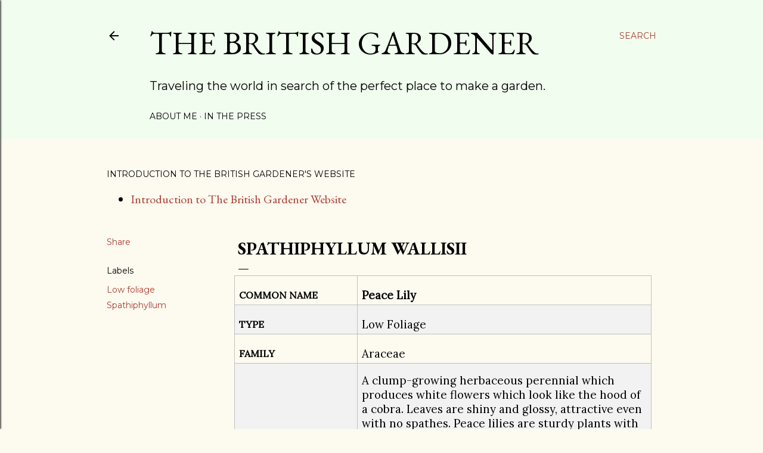

--- FILE ---
content_type: text/html; charset=UTF-8
request_url: http://www.thebritishgardener.com/2000/04/spathiphyllum-wallisii.html
body_size: 28306
content:
<!DOCTYPE html>
<html dir='ltr' xmlns='http://www.w3.org/1999/xhtml' xmlns:b='http://www.google.com/2005/gml/b' xmlns:data='http://www.google.com/2005/gml/data' xmlns:expr='http://www.google.com/2005/gml/expr'>
<head>
<meta content='width=device-width, initial-scale=1' name='viewport'/>
<title>Spathiphyllum wallisii</title>
<meta content='text/html; charset=UTF-8' http-equiv='Content-Type'/>
<!-- Chrome, Firefox OS and Opera -->
<meta content='#fdfaf0' name='theme-color'/>
<!-- Windows Phone -->
<meta content='#fdfaf0' name='msapplication-navbutton-color'/>
<meta content='blogger' name='generator'/>
<link href='http://www.thebritishgardener.com/favicon.ico' rel='icon' type='image/x-icon'/>
<link href='http://www.thebritishgardener.com/2000/04/spathiphyllum-wallisii.html' rel='canonical'/>
<link rel="alternate" type="application/atom+xml" title="The British Gardener  - Atom" href="http://www.thebritishgardener.com/feeds/posts/default" />
<link rel="alternate" type="application/rss+xml" title="The British Gardener  - RSS" href="http://www.thebritishgardener.com/feeds/posts/default?alt=rss" />
<link rel="service.post" type="application/atom+xml" title="The British Gardener  - Atom" href="https://www.blogger.com/feeds/7189142132386749119/posts/default" />

<link rel="alternate" type="application/atom+xml" title="The British Gardener  - Atom" href="http://www.thebritishgardener.com/feeds/7319043876662142313/comments/default" />
<!--Can't find substitution for tag [blog.ieCssRetrofitLinks]-->
<link href='https://live.staticflickr.com/65535/51097756902_41b4eb594b_z.jpg' rel='image_src'/>
<meta content='http://www.thebritishgardener.com/2000/04/spathiphyllum-wallisii.html' property='og:url'/>
<meta content='Spathiphyllum wallisii' property='og:title'/>
<meta content='Traveling the world in search of the perfect place to make a garden' property='og:description'/>
<meta content='https://lh3.googleusercontent.com/blogger_img_proxy/AEn0k_uSmg0nfBUBjHrqwksfO9PjsemQhY40UZDTMzJbIhyh0Q6eqdm5oVJ34zMfVgivB8Q4eBrl_7KdAFKdPzLzH3SPXFEnr-FWIyNR8knxXFbMLEU8zYdWqi9awPWMVQ9W8J5FlA=w1200-h630-p-k-no-nu' property='og:image'/>
<style type='text/css'>@font-face{font-family:'EB Garamond';font-style:normal;font-weight:400;font-display:swap;src:url(//fonts.gstatic.com/s/ebgaramond/v32/SlGUmQSNjdsmc35JDF1K5GR4SDk_YAPIlWk.woff2)format('woff2');unicode-range:U+0460-052F,U+1C80-1C8A,U+20B4,U+2DE0-2DFF,U+A640-A69F,U+FE2E-FE2F;}@font-face{font-family:'EB Garamond';font-style:normal;font-weight:400;font-display:swap;src:url(//fonts.gstatic.com/s/ebgaramond/v32/SlGUmQSNjdsmc35JDF1K5GRxSDk_YAPIlWk.woff2)format('woff2');unicode-range:U+0301,U+0400-045F,U+0490-0491,U+04B0-04B1,U+2116;}@font-face{font-family:'EB Garamond';font-style:normal;font-weight:400;font-display:swap;src:url(//fonts.gstatic.com/s/ebgaramond/v32/SlGUmQSNjdsmc35JDF1K5GR5SDk_YAPIlWk.woff2)format('woff2');unicode-range:U+1F00-1FFF;}@font-face{font-family:'EB Garamond';font-style:normal;font-weight:400;font-display:swap;src:url(//fonts.gstatic.com/s/ebgaramond/v32/SlGUmQSNjdsmc35JDF1K5GR2SDk_YAPIlWk.woff2)format('woff2');unicode-range:U+0370-0377,U+037A-037F,U+0384-038A,U+038C,U+038E-03A1,U+03A3-03FF;}@font-face{font-family:'EB Garamond';font-style:normal;font-weight:400;font-display:swap;src:url(//fonts.gstatic.com/s/ebgaramond/v32/SlGUmQSNjdsmc35JDF1K5GR6SDk_YAPIlWk.woff2)format('woff2');unicode-range:U+0102-0103,U+0110-0111,U+0128-0129,U+0168-0169,U+01A0-01A1,U+01AF-01B0,U+0300-0301,U+0303-0304,U+0308-0309,U+0323,U+0329,U+1EA0-1EF9,U+20AB;}@font-face{font-family:'EB Garamond';font-style:normal;font-weight:400;font-display:swap;src:url(//fonts.gstatic.com/s/ebgaramond/v32/SlGUmQSNjdsmc35JDF1K5GR7SDk_YAPIlWk.woff2)format('woff2');unicode-range:U+0100-02BA,U+02BD-02C5,U+02C7-02CC,U+02CE-02D7,U+02DD-02FF,U+0304,U+0308,U+0329,U+1D00-1DBF,U+1E00-1E9F,U+1EF2-1EFF,U+2020,U+20A0-20AB,U+20AD-20C0,U+2113,U+2C60-2C7F,U+A720-A7FF;}@font-face{font-family:'EB Garamond';font-style:normal;font-weight:400;font-display:swap;src:url(//fonts.gstatic.com/s/ebgaramond/v32/SlGUmQSNjdsmc35JDF1K5GR1SDk_YAPI.woff2)format('woff2');unicode-range:U+0000-00FF,U+0131,U+0152-0153,U+02BB-02BC,U+02C6,U+02DA,U+02DC,U+0304,U+0308,U+0329,U+2000-206F,U+20AC,U+2122,U+2191,U+2193,U+2212,U+2215,U+FEFF,U+FFFD;}@font-face{font-family:'EB Garamond';font-style:normal;font-weight:700;font-display:swap;src:url(//fonts.gstatic.com/s/ebgaramond/v32/SlGUmQSNjdsmc35JDF1K5GR4SDk_YAPIlWk.woff2)format('woff2');unicode-range:U+0460-052F,U+1C80-1C8A,U+20B4,U+2DE0-2DFF,U+A640-A69F,U+FE2E-FE2F;}@font-face{font-family:'EB Garamond';font-style:normal;font-weight:700;font-display:swap;src:url(//fonts.gstatic.com/s/ebgaramond/v32/SlGUmQSNjdsmc35JDF1K5GRxSDk_YAPIlWk.woff2)format('woff2');unicode-range:U+0301,U+0400-045F,U+0490-0491,U+04B0-04B1,U+2116;}@font-face{font-family:'EB Garamond';font-style:normal;font-weight:700;font-display:swap;src:url(//fonts.gstatic.com/s/ebgaramond/v32/SlGUmQSNjdsmc35JDF1K5GR5SDk_YAPIlWk.woff2)format('woff2');unicode-range:U+1F00-1FFF;}@font-face{font-family:'EB Garamond';font-style:normal;font-weight:700;font-display:swap;src:url(//fonts.gstatic.com/s/ebgaramond/v32/SlGUmQSNjdsmc35JDF1K5GR2SDk_YAPIlWk.woff2)format('woff2');unicode-range:U+0370-0377,U+037A-037F,U+0384-038A,U+038C,U+038E-03A1,U+03A3-03FF;}@font-face{font-family:'EB Garamond';font-style:normal;font-weight:700;font-display:swap;src:url(//fonts.gstatic.com/s/ebgaramond/v32/SlGUmQSNjdsmc35JDF1K5GR6SDk_YAPIlWk.woff2)format('woff2');unicode-range:U+0102-0103,U+0110-0111,U+0128-0129,U+0168-0169,U+01A0-01A1,U+01AF-01B0,U+0300-0301,U+0303-0304,U+0308-0309,U+0323,U+0329,U+1EA0-1EF9,U+20AB;}@font-face{font-family:'EB Garamond';font-style:normal;font-weight:700;font-display:swap;src:url(//fonts.gstatic.com/s/ebgaramond/v32/SlGUmQSNjdsmc35JDF1K5GR7SDk_YAPIlWk.woff2)format('woff2');unicode-range:U+0100-02BA,U+02BD-02C5,U+02C7-02CC,U+02CE-02D7,U+02DD-02FF,U+0304,U+0308,U+0329,U+1D00-1DBF,U+1E00-1E9F,U+1EF2-1EFF,U+2020,U+20A0-20AB,U+20AD-20C0,U+2113,U+2C60-2C7F,U+A720-A7FF;}@font-face{font-family:'EB Garamond';font-style:normal;font-weight:700;font-display:swap;src:url(//fonts.gstatic.com/s/ebgaramond/v32/SlGUmQSNjdsmc35JDF1K5GR1SDk_YAPI.woff2)format('woff2');unicode-range:U+0000-00FF,U+0131,U+0152-0153,U+02BB-02BC,U+02C6,U+02DA,U+02DC,U+0304,U+0308,U+0329,U+2000-206F,U+20AC,U+2122,U+2191,U+2193,U+2212,U+2215,U+FEFF,U+FFFD;}@font-face{font-family:'Lato';font-style:normal;font-weight:300;font-display:swap;src:url(//fonts.gstatic.com/s/lato/v25/S6u9w4BMUTPHh7USSwaPGQ3q5d0N7w.woff2)format('woff2');unicode-range:U+0100-02BA,U+02BD-02C5,U+02C7-02CC,U+02CE-02D7,U+02DD-02FF,U+0304,U+0308,U+0329,U+1D00-1DBF,U+1E00-1E9F,U+1EF2-1EFF,U+2020,U+20A0-20AB,U+20AD-20C0,U+2113,U+2C60-2C7F,U+A720-A7FF;}@font-face{font-family:'Lato';font-style:normal;font-weight:300;font-display:swap;src:url(//fonts.gstatic.com/s/lato/v25/S6u9w4BMUTPHh7USSwiPGQ3q5d0.woff2)format('woff2');unicode-range:U+0000-00FF,U+0131,U+0152-0153,U+02BB-02BC,U+02C6,U+02DA,U+02DC,U+0304,U+0308,U+0329,U+2000-206F,U+20AC,U+2122,U+2191,U+2193,U+2212,U+2215,U+FEFF,U+FFFD;}@font-face{font-family:'Lato';font-style:normal;font-weight:400;font-display:swap;src:url(//fonts.gstatic.com/s/lato/v25/S6uyw4BMUTPHjxAwXiWtFCfQ7A.woff2)format('woff2');unicode-range:U+0100-02BA,U+02BD-02C5,U+02C7-02CC,U+02CE-02D7,U+02DD-02FF,U+0304,U+0308,U+0329,U+1D00-1DBF,U+1E00-1E9F,U+1EF2-1EFF,U+2020,U+20A0-20AB,U+20AD-20C0,U+2113,U+2C60-2C7F,U+A720-A7FF;}@font-face{font-family:'Lato';font-style:normal;font-weight:400;font-display:swap;src:url(//fonts.gstatic.com/s/lato/v25/S6uyw4BMUTPHjx4wXiWtFCc.woff2)format('woff2');unicode-range:U+0000-00FF,U+0131,U+0152-0153,U+02BB-02BC,U+02C6,U+02DA,U+02DC,U+0304,U+0308,U+0329,U+2000-206F,U+20AC,U+2122,U+2191,U+2193,U+2212,U+2215,U+FEFF,U+FFFD;}@font-face{font-family:'Lato';font-style:normal;font-weight:700;font-display:swap;src:url(//fonts.gstatic.com/s/lato/v25/S6u9w4BMUTPHh6UVSwaPGQ3q5d0N7w.woff2)format('woff2');unicode-range:U+0100-02BA,U+02BD-02C5,U+02C7-02CC,U+02CE-02D7,U+02DD-02FF,U+0304,U+0308,U+0329,U+1D00-1DBF,U+1E00-1E9F,U+1EF2-1EFF,U+2020,U+20A0-20AB,U+20AD-20C0,U+2113,U+2C60-2C7F,U+A720-A7FF;}@font-face{font-family:'Lato';font-style:normal;font-weight:700;font-display:swap;src:url(//fonts.gstatic.com/s/lato/v25/S6u9w4BMUTPHh6UVSwiPGQ3q5d0.woff2)format('woff2');unicode-range:U+0000-00FF,U+0131,U+0152-0153,U+02BB-02BC,U+02C6,U+02DA,U+02DC,U+0304,U+0308,U+0329,U+2000-206F,U+20AC,U+2122,U+2191,U+2193,U+2212,U+2215,U+FEFF,U+FFFD;}@font-face{font-family:'Lora';font-style:normal;font-weight:400;font-display:swap;src:url(//fonts.gstatic.com/s/lora/v37/0QI6MX1D_JOuGQbT0gvTJPa787weuxJMkq18ndeYxZ2JTg.woff2)format('woff2');unicode-range:U+0460-052F,U+1C80-1C8A,U+20B4,U+2DE0-2DFF,U+A640-A69F,U+FE2E-FE2F;}@font-face{font-family:'Lora';font-style:normal;font-weight:400;font-display:swap;src:url(//fonts.gstatic.com/s/lora/v37/0QI6MX1D_JOuGQbT0gvTJPa787weuxJFkq18ndeYxZ2JTg.woff2)format('woff2');unicode-range:U+0301,U+0400-045F,U+0490-0491,U+04B0-04B1,U+2116;}@font-face{font-family:'Lora';font-style:normal;font-weight:400;font-display:swap;src:url(//fonts.gstatic.com/s/lora/v37/0QI6MX1D_JOuGQbT0gvTJPa787weuxI9kq18ndeYxZ2JTg.woff2)format('woff2');unicode-range:U+0302-0303,U+0305,U+0307-0308,U+0310,U+0312,U+0315,U+031A,U+0326-0327,U+032C,U+032F-0330,U+0332-0333,U+0338,U+033A,U+0346,U+034D,U+0391-03A1,U+03A3-03A9,U+03B1-03C9,U+03D1,U+03D5-03D6,U+03F0-03F1,U+03F4-03F5,U+2016-2017,U+2034-2038,U+203C,U+2040,U+2043,U+2047,U+2050,U+2057,U+205F,U+2070-2071,U+2074-208E,U+2090-209C,U+20D0-20DC,U+20E1,U+20E5-20EF,U+2100-2112,U+2114-2115,U+2117-2121,U+2123-214F,U+2190,U+2192,U+2194-21AE,U+21B0-21E5,U+21F1-21F2,U+21F4-2211,U+2213-2214,U+2216-22FF,U+2308-230B,U+2310,U+2319,U+231C-2321,U+2336-237A,U+237C,U+2395,U+239B-23B7,U+23D0,U+23DC-23E1,U+2474-2475,U+25AF,U+25B3,U+25B7,U+25BD,U+25C1,U+25CA,U+25CC,U+25FB,U+266D-266F,U+27C0-27FF,U+2900-2AFF,U+2B0E-2B11,U+2B30-2B4C,U+2BFE,U+3030,U+FF5B,U+FF5D,U+1D400-1D7FF,U+1EE00-1EEFF;}@font-face{font-family:'Lora';font-style:normal;font-weight:400;font-display:swap;src:url(//fonts.gstatic.com/s/lora/v37/0QI6MX1D_JOuGQbT0gvTJPa787weuxIvkq18ndeYxZ2JTg.woff2)format('woff2');unicode-range:U+0001-000C,U+000E-001F,U+007F-009F,U+20DD-20E0,U+20E2-20E4,U+2150-218F,U+2190,U+2192,U+2194-2199,U+21AF,U+21E6-21F0,U+21F3,U+2218-2219,U+2299,U+22C4-22C6,U+2300-243F,U+2440-244A,U+2460-24FF,U+25A0-27BF,U+2800-28FF,U+2921-2922,U+2981,U+29BF,U+29EB,U+2B00-2BFF,U+4DC0-4DFF,U+FFF9-FFFB,U+10140-1018E,U+10190-1019C,U+101A0,U+101D0-101FD,U+102E0-102FB,U+10E60-10E7E,U+1D2C0-1D2D3,U+1D2E0-1D37F,U+1F000-1F0FF,U+1F100-1F1AD,U+1F1E6-1F1FF,U+1F30D-1F30F,U+1F315,U+1F31C,U+1F31E,U+1F320-1F32C,U+1F336,U+1F378,U+1F37D,U+1F382,U+1F393-1F39F,U+1F3A7-1F3A8,U+1F3AC-1F3AF,U+1F3C2,U+1F3C4-1F3C6,U+1F3CA-1F3CE,U+1F3D4-1F3E0,U+1F3ED,U+1F3F1-1F3F3,U+1F3F5-1F3F7,U+1F408,U+1F415,U+1F41F,U+1F426,U+1F43F,U+1F441-1F442,U+1F444,U+1F446-1F449,U+1F44C-1F44E,U+1F453,U+1F46A,U+1F47D,U+1F4A3,U+1F4B0,U+1F4B3,U+1F4B9,U+1F4BB,U+1F4BF,U+1F4C8-1F4CB,U+1F4D6,U+1F4DA,U+1F4DF,U+1F4E3-1F4E6,U+1F4EA-1F4ED,U+1F4F7,U+1F4F9-1F4FB,U+1F4FD-1F4FE,U+1F503,U+1F507-1F50B,U+1F50D,U+1F512-1F513,U+1F53E-1F54A,U+1F54F-1F5FA,U+1F610,U+1F650-1F67F,U+1F687,U+1F68D,U+1F691,U+1F694,U+1F698,U+1F6AD,U+1F6B2,U+1F6B9-1F6BA,U+1F6BC,U+1F6C6-1F6CF,U+1F6D3-1F6D7,U+1F6E0-1F6EA,U+1F6F0-1F6F3,U+1F6F7-1F6FC,U+1F700-1F7FF,U+1F800-1F80B,U+1F810-1F847,U+1F850-1F859,U+1F860-1F887,U+1F890-1F8AD,U+1F8B0-1F8BB,U+1F8C0-1F8C1,U+1F900-1F90B,U+1F93B,U+1F946,U+1F984,U+1F996,U+1F9E9,U+1FA00-1FA6F,U+1FA70-1FA7C,U+1FA80-1FA89,U+1FA8F-1FAC6,U+1FACE-1FADC,U+1FADF-1FAE9,U+1FAF0-1FAF8,U+1FB00-1FBFF;}@font-face{font-family:'Lora';font-style:normal;font-weight:400;font-display:swap;src:url(//fonts.gstatic.com/s/lora/v37/0QI6MX1D_JOuGQbT0gvTJPa787weuxJOkq18ndeYxZ2JTg.woff2)format('woff2');unicode-range:U+0102-0103,U+0110-0111,U+0128-0129,U+0168-0169,U+01A0-01A1,U+01AF-01B0,U+0300-0301,U+0303-0304,U+0308-0309,U+0323,U+0329,U+1EA0-1EF9,U+20AB;}@font-face{font-family:'Lora';font-style:normal;font-weight:400;font-display:swap;src:url(//fonts.gstatic.com/s/lora/v37/0QI6MX1D_JOuGQbT0gvTJPa787weuxJPkq18ndeYxZ2JTg.woff2)format('woff2');unicode-range:U+0100-02BA,U+02BD-02C5,U+02C7-02CC,U+02CE-02D7,U+02DD-02FF,U+0304,U+0308,U+0329,U+1D00-1DBF,U+1E00-1E9F,U+1EF2-1EFF,U+2020,U+20A0-20AB,U+20AD-20C0,U+2113,U+2C60-2C7F,U+A720-A7FF;}@font-face{font-family:'Lora';font-style:normal;font-weight:400;font-display:swap;src:url(//fonts.gstatic.com/s/lora/v37/0QI6MX1D_JOuGQbT0gvTJPa787weuxJBkq18ndeYxZ0.woff2)format('woff2');unicode-range:U+0000-00FF,U+0131,U+0152-0153,U+02BB-02BC,U+02C6,U+02DA,U+02DC,U+0304,U+0308,U+0329,U+2000-206F,U+20AC,U+2122,U+2191,U+2193,U+2212,U+2215,U+FEFF,U+FFFD;}@font-face{font-family:'Montserrat';font-style:normal;font-weight:400;font-display:swap;src:url(//fonts.gstatic.com/s/montserrat/v31/JTUSjIg1_i6t8kCHKm459WRhyyTh89ZNpQ.woff2)format('woff2');unicode-range:U+0460-052F,U+1C80-1C8A,U+20B4,U+2DE0-2DFF,U+A640-A69F,U+FE2E-FE2F;}@font-face{font-family:'Montserrat';font-style:normal;font-weight:400;font-display:swap;src:url(//fonts.gstatic.com/s/montserrat/v31/JTUSjIg1_i6t8kCHKm459W1hyyTh89ZNpQ.woff2)format('woff2');unicode-range:U+0301,U+0400-045F,U+0490-0491,U+04B0-04B1,U+2116;}@font-face{font-family:'Montserrat';font-style:normal;font-weight:400;font-display:swap;src:url(//fonts.gstatic.com/s/montserrat/v31/JTUSjIg1_i6t8kCHKm459WZhyyTh89ZNpQ.woff2)format('woff2');unicode-range:U+0102-0103,U+0110-0111,U+0128-0129,U+0168-0169,U+01A0-01A1,U+01AF-01B0,U+0300-0301,U+0303-0304,U+0308-0309,U+0323,U+0329,U+1EA0-1EF9,U+20AB;}@font-face{font-family:'Montserrat';font-style:normal;font-weight:400;font-display:swap;src:url(//fonts.gstatic.com/s/montserrat/v31/JTUSjIg1_i6t8kCHKm459WdhyyTh89ZNpQ.woff2)format('woff2');unicode-range:U+0100-02BA,U+02BD-02C5,U+02C7-02CC,U+02CE-02D7,U+02DD-02FF,U+0304,U+0308,U+0329,U+1D00-1DBF,U+1E00-1E9F,U+1EF2-1EFF,U+2020,U+20A0-20AB,U+20AD-20C0,U+2113,U+2C60-2C7F,U+A720-A7FF;}@font-face{font-family:'Montserrat';font-style:normal;font-weight:400;font-display:swap;src:url(//fonts.gstatic.com/s/montserrat/v31/JTUSjIg1_i6t8kCHKm459WlhyyTh89Y.woff2)format('woff2');unicode-range:U+0000-00FF,U+0131,U+0152-0153,U+02BB-02BC,U+02C6,U+02DA,U+02DC,U+0304,U+0308,U+0329,U+2000-206F,U+20AC,U+2122,U+2191,U+2193,U+2212,U+2215,U+FEFF,U+FFFD;}@font-face{font-family:'Montserrat';font-style:normal;font-weight:700;font-display:swap;src:url(//fonts.gstatic.com/s/montserrat/v31/JTUSjIg1_i6t8kCHKm459WRhyyTh89ZNpQ.woff2)format('woff2');unicode-range:U+0460-052F,U+1C80-1C8A,U+20B4,U+2DE0-2DFF,U+A640-A69F,U+FE2E-FE2F;}@font-face{font-family:'Montserrat';font-style:normal;font-weight:700;font-display:swap;src:url(//fonts.gstatic.com/s/montserrat/v31/JTUSjIg1_i6t8kCHKm459W1hyyTh89ZNpQ.woff2)format('woff2');unicode-range:U+0301,U+0400-045F,U+0490-0491,U+04B0-04B1,U+2116;}@font-face{font-family:'Montserrat';font-style:normal;font-weight:700;font-display:swap;src:url(//fonts.gstatic.com/s/montserrat/v31/JTUSjIg1_i6t8kCHKm459WZhyyTh89ZNpQ.woff2)format('woff2');unicode-range:U+0102-0103,U+0110-0111,U+0128-0129,U+0168-0169,U+01A0-01A1,U+01AF-01B0,U+0300-0301,U+0303-0304,U+0308-0309,U+0323,U+0329,U+1EA0-1EF9,U+20AB;}@font-face{font-family:'Montserrat';font-style:normal;font-weight:700;font-display:swap;src:url(//fonts.gstatic.com/s/montserrat/v31/JTUSjIg1_i6t8kCHKm459WdhyyTh89ZNpQ.woff2)format('woff2');unicode-range:U+0100-02BA,U+02BD-02C5,U+02C7-02CC,U+02CE-02D7,U+02DD-02FF,U+0304,U+0308,U+0329,U+1D00-1DBF,U+1E00-1E9F,U+1EF2-1EFF,U+2020,U+20A0-20AB,U+20AD-20C0,U+2113,U+2C60-2C7F,U+A720-A7FF;}@font-face{font-family:'Montserrat';font-style:normal;font-weight:700;font-display:swap;src:url(//fonts.gstatic.com/s/montserrat/v31/JTUSjIg1_i6t8kCHKm459WlhyyTh89Y.woff2)format('woff2');unicode-range:U+0000-00FF,U+0131,U+0152-0153,U+02BB-02BC,U+02C6,U+02DA,U+02DC,U+0304,U+0308,U+0329,U+2000-206F,U+20AC,U+2122,U+2191,U+2193,U+2212,U+2215,U+FEFF,U+FFFD;}</style>
<style id='page-skin-1' type='text/css'><!--
/*! normalize.css v3.0.1 | MIT License | git.io/normalize */html{font-family:sans-serif;-ms-text-size-adjust:100%;-webkit-text-size-adjust:100%}body{margin:0}article,aside,details,figcaption,figure,footer,header,hgroup,main,nav,section,summary{display:block}audio,canvas,progress,video{display:inline-block;vertical-align:baseline}audio:not([controls]){display:none;height:0}[hidden],template{display:none}a{background:transparent}a:active,a:hover{outline:0}abbr[title]{border-bottom:1px dotted}b,strong{font-weight:bold}dfn{font-style:italic}h1{font-size:2em;margin:.67em 0}mark{background:#ff0;color:#000}small{font-size:80%}sub,sup{font-size:75%;line-height:0;position:relative;vertical-align:baseline}sup{top:-0.5em}sub{bottom:-0.25em}img{border:0}svg:not(:root){overflow:hidden}figure{margin:1em 40px}hr{-moz-box-sizing:content-box;box-sizing:content-box;height:0}pre{overflow:auto}code,kbd,pre,samp{font-family:monospace,monospace;font-size:1em}button,input,optgroup,select,textarea{color:inherit;font:inherit;margin:0}button{overflow:visible}button,select{text-transform:none}button,html input[type="button"],input[type="reset"],input[type="submit"]{-webkit-appearance:button;cursor:pointer}button[disabled],html input[disabled]{cursor:default}button::-moz-focus-inner,input::-moz-focus-inner{border:0;padding:0}input{line-height:normal}input[type="checkbox"],input[type="radio"]{box-sizing:border-box;padding:0}input[type="number"]::-webkit-inner-spin-button,input[type="number"]::-webkit-outer-spin-button{height:auto}input[type="search"]{-webkit-appearance:textfield;-moz-box-sizing:content-box;-webkit-box-sizing:content-box;box-sizing:content-box}input[type="search"]::-webkit-search-cancel-button,input[type="search"]::-webkit-search-decoration{-webkit-appearance:none}fieldset{border:1px solid #c0c0c0;margin:0 2px;padding:.35em .625em .75em}legend{border:0;padding:0}textarea{overflow:auto}optgroup{font-weight:bold}table{border-collapse:collapse;border-spacing:0}td,th{padding:0}
/*!************************************************
* Blogger Template Style
* Name: Soho
**************************************************/
body{
overflow-wrap:break-word;
word-break:break-word;
word-wrap:break-word
}
.hidden{
display:none
}
.invisible{
visibility:hidden
}
.container::after,.float-container::after{
clear:both;
content:'';
display:table
}
.clearboth{
clear:both
}
#comments .comment .comment-actions,.subscribe-popup .FollowByEmail .follow-by-email-submit{
background:0 0;
border:0;
box-shadow:none;
color:#a93e33;
cursor:pointer;
font-size:14px;
font-weight:700;
outline:0;
text-decoration:none;
text-transform:uppercase;
width:auto
}
.dim-overlay{
background-color:rgba(0,0,0,.54);
height:100vh;
left:0;
position:fixed;
top:0;
width:100%
}
#sharing-dim-overlay{
background-color:transparent
}
input::-ms-clear{
display:none
}
.blogger-logo,.svg-icon-24.blogger-logo{
fill:#ff9800;
opacity:1
}
.loading-spinner-large{
-webkit-animation:mspin-rotate 1.568s infinite linear;
animation:mspin-rotate 1.568s infinite linear;
height:48px;
overflow:hidden;
position:absolute;
width:48px;
z-index:200
}
.loading-spinner-large>div{
-webkit-animation:mspin-revrot 5332ms infinite steps(4);
animation:mspin-revrot 5332ms infinite steps(4)
}
.loading-spinner-large>div>div{
-webkit-animation:mspin-singlecolor-large-film 1333ms infinite steps(81);
animation:mspin-singlecolor-large-film 1333ms infinite steps(81);
background-size:100%;
height:48px;
width:3888px
}
.mspin-black-large>div>div,.mspin-grey_54-large>div>div{
background-image:url(https://www.blogblog.com/indie/mspin_black_large.svg)
}
.mspin-white-large>div>div{
background-image:url(https://www.blogblog.com/indie/mspin_white_large.svg)
}
.mspin-grey_54-large{
opacity:.54
}
@-webkit-keyframes mspin-singlecolor-large-film{
from{
-webkit-transform:translateX(0);
transform:translateX(0)
}
to{
-webkit-transform:translateX(-3888px);
transform:translateX(-3888px)
}
}
@keyframes mspin-singlecolor-large-film{
from{
-webkit-transform:translateX(0);
transform:translateX(0)
}
to{
-webkit-transform:translateX(-3888px);
transform:translateX(-3888px)
}
}
@-webkit-keyframes mspin-rotate{
from{
-webkit-transform:rotate(0);
transform:rotate(0)
}
to{
-webkit-transform:rotate(360deg);
transform:rotate(360deg)
}
}
@keyframes mspin-rotate{
from{
-webkit-transform:rotate(0);
transform:rotate(0)
}
to{
-webkit-transform:rotate(360deg);
transform:rotate(360deg)
}
}
@-webkit-keyframes mspin-revrot{
from{
-webkit-transform:rotate(0);
transform:rotate(0)
}
to{
-webkit-transform:rotate(-360deg);
transform:rotate(-360deg)
}
}
@keyframes mspin-revrot{
from{
-webkit-transform:rotate(0);
transform:rotate(0)
}
to{
-webkit-transform:rotate(-360deg);
transform:rotate(-360deg)
}
}
.skip-navigation{
background-color:#fff;
box-sizing:border-box;
color:#000;
display:block;
height:0;
left:0;
line-height:50px;
overflow:hidden;
padding-top:0;
position:fixed;
text-align:center;
top:0;
-webkit-transition:box-shadow .3s,height .3s,padding-top .3s;
transition:box-shadow .3s,height .3s,padding-top .3s;
width:100%;
z-index:900
}
.skip-navigation:focus{
box-shadow:0 4px 5px 0 rgba(0,0,0,.14),0 1px 10px 0 rgba(0,0,0,.12),0 2px 4px -1px rgba(0,0,0,.2);
height:50px
}
#main{
outline:0
}
.main-heading{
position:absolute;
clip:rect(1px,1px,1px,1px);
padding:0;
border:0;
height:1px;
width:1px;
overflow:hidden
}
.Attribution{
margin-top:1em;
text-align:center
}
.Attribution .blogger img,.Attribution .blogger svg{
vertical-align:bottom
}
.Attribution .blogger img{
margin-right:.5em
}
.Attribution div{
line-height:24px;
margin-top:.5em
}
.Attribution .copyright,.Attribution .image-attribution{
font-size:.7em;
margin-top:1.5em
}
.BLOG_mobile_video_class{
display:none
}
.bg-photo{
background-attachment:scroll!important
}
body .CSS_LIGHTBOX{
z-index:900
}
.extendable .show-less,.extendable .show-more{
border-color:#a93e33;
color:#a93e33;
margin-top:8px
}
.extendable .show-less.hidden,.extendable .show-more.hidden{
display:none
}
.inline-ad{
display:none;
max-width:100%;
overflow:hidden
}
.adsbygoogle{
display:block
}
#cookieChoiceInfo{
bottom:0;
top:auto
}
iframe.b-hbp-video{
border:0
}
.post-body img{
max-width:100%
}
.post-body iframe{
max-width:100%
}
.post-body a[imageanchor="1"]{
display:inline-block
}
.byline{
margin-right:1em
}
.byline:last-child{
margin-right:0
}
.link-copied-dialog{
max-width:520px;
outline:0
}
.link-copied-dialog .modal-dialog-buttons{
margin-top:8px
}
.link-copied-dialog .goog-buttonset-default{
background:0 0;
border:0
}
.link-copied-dialog .goog-buttonset-default:focus{
outline:0
}
.paging-control-container{
margin-bottom:16px
}
.paging-control-container .paging-control{
display:inline-block
}
.paging-control-container .comment-range-text::after,.paging-control-container .paging-control{
color:#a93e33
}
.paging-control-container .comment-range-text,.paging-control-container .paging-control{
margin-right:8px
}
.paging-control-container .comment-range-text::after,.paging-control-container .paging-control::after{
content:'\00B7';
cursor:default;
padding-left:8px;
pointer-events:none
}
.paging-control-container .comment-range-text:last-child::after,.paging-control-container .paging-control:last-child::after{
content:none
}
.byline.reactions iframe{
height:20px
}
.b-notification{
color:#000;
background-color:#fff;
border-bottom:solid 1px #000;
box-sizing:border-box;
padding:16px 32px;
text-align:center
}
.b-notification.visible{
-webkit-transition:margin-top .3s cubic-bezier(.4,0,.2,1);
transition:margin-top .3s cubic-bezier(.4,0,.2,1)
}
.b-notification.invisible{
position:absolute
}
.b-notification-close{
position:absolute;
right:8px;
top:8px
}
.no-posts-message{
line-height:40px;
text-align:center
}
@media screen and (max-width:1162px){
body.item-view .post-body a[imageanchor="1"][style*="float: left;"],body.item-view .post-body a[imageanchor="1"][style*="float: right;"]{
float:none!important;
clear:none!important
}
body.item-view .post-body a[imageanchor="1"] img{
display:block;
height:auto;
margin:0 auto
}
body.item-view .post-body>.separator:first-child>a[imageanchor="1"]:first-child{
margin-top:20px
}
.post-body a[imageanchor]{
display:block
}
body.item-view .post-body a[imageanchor="1"]{
margin-left:0!important;
margin-right:0!important
}
body.item-view .post-body a[imageanchor="1"]+a[imageanchor="1"]{
margin-top:16px
}
}
.item-control{
display:none
}
#comments{
border-top:1px dashed rgba(0,0,0,.54);
margin-top:20px;
padding:20px
}
#comments .comment-thread ol{
margin:0;
padding-left:0;
padding-left:0
}
#comments .comment .comment-replybox-single,#comments .comment-thread .comment-replies{
margin-left:60px
}
#comments .comment-thread .thread-count{
display:none
}
#comments .comment{
list-style-type:none;
padding:0 0 30px;
position:relative
}
#comments .comment .comment{
padding-bottom:8px
}
.comment .avatar-image-container{
position:absolute
}
.comment .avatar-image-container img{
border-radius:50%
}
.avatar-image-container svg,.comment .avatar-image-container .avatar-icon{
border-radius:50%;
border:solid 1px #000000;
box-sizing:border-box;
fill:#000000;
height:35px;
margin:0;
padding:7px;
width:35px
}
.comment .comment-block{
margin-top:10px;
margin-left:60px;
padding-bottom:0
}
#comments .comment-author-header-wrapper{
margin-left:40px
}
#comments .comment .thread-expanded .comment-block{
padding-bottom:20px
}
#comments .comment .comment-header .user,#comments .comment .comment-header .user a{
color:#000000;
font-style:normal;
font-weight:700
}
#comments .comment .comment-actions{
bottom:0;
margin-bottom:15px;
position:absolute
}
#comments .comment .comment-actions>*{
margin-right:8px
}
#comments .comment .comment-header .datetime{
bottom:0;
color:#000000;
display:inline-block;
font-size:13px;
font-style:italic;
margin-left:8px
}
#comments .comment .comment-footer .comment-timestamp a,#comments .comment .comment-header .datetime a{
color:#000000
}
#comments .comment .comment-content,.comment .comment-body{
margin-top:12px;
word-break:break-word
}
.comment-body{
margin-bottom:12px
}
#comments.embed[data-num-comments="0"]{
border:0;
margin-top:0;
padding-top:0
}
#comments.embed[data-num-comments="0"] #comment-post-message,#comments.embed[data-num-comments="0"] div.comment-form>p,#comments.embed[data-num-comments="0"] p.comment-footer{
display:none
}
#comment-editor-src{
display:none
}
.comments .comments-content .loadmore.loaded{
max-height:0;
opacity:0;
overflow:hidden
}
.extendable .remaining-items{
height:0;
overflow:hidden;
-webkit-transition:height .3s cubic-bezier(.4,0,.2,1);
transition:height .3s cubic-bezier(.4,0,.2,1)
}
.extendable .remaining-items.expanded{
height:auto
}
.svg-icon-24,.svg-icon-24-button{
cursor:pointer;
height:24px;
width:24px;
min-width:24px
}
.touch-icon{
margin:-12px;
padding:12px
}
.touch-icon:active,.touch-icon:focus{
background-color:rgba(153,153,153,.4);
border-radius:50%
}
svg:not(:root).touch-icon{
overflow:visible
}
html[dir=rtl] .rtl-reversible-icon{
-webkit-transform:scaleX(-1);
-ms-transform:scaleX(-1);
transform:scaleX(-1)
}
.svg-icon-24-button,.touch-icon-button{
background:0 0;
border:0;
margin:0;
outline:0;
padding:0
}
.touch-icon-button .touch-icon:active,.touch-icon-button .touch-icon:focus{
background-color:transparent
}
.touch-icon-button:active .touch-icon,.touch-icon-button:focus .touch-icon{
background-color:rgba(153,153,153,.4);
border-radius:50%
}
.Profile .default-avatar-wrapper .avatar-icon{
border-radius:50%;
border:solid 1px #000000;
box-sizing:border-box;
fill:#000000;
margin:0
}
.Profile .individual .default-avatar-wrapper .avatar-icon{
padding:25px
}
.Profile .individual .avatar-icon,.Profile .individual .profile-img{
height:120px;
width:120px
}
.Profile .team .default-avatar-wrapper .avatar-icon{
padding:8px
}
.Profile .team .avatar-icon,.Profile .team .default-avatar-wrapper,.Profile .team .profile-img{
height:40px;
width:40px
}
.snippet-container{
margin:0;
position:relative;
overflow:hidden
}
.snippet-fade{
bottom:0;
box-sizing:border-box;
position:absolute;
width:96px
}
.snippet-fade{
right:0
}
.snippet-fade:after{
content:'\2026'
}
.snippet-fade:after{
float:right
}
.centered-top-container.sticky{
left:0;
position:fixed;
right:0;
top:0;
width:auto;
z-index:50;
-webkit-transition-property:opacity,-webkit-transform;
transition-property:opacity,-webkit-transform;
transition-property:transform,opacity;
transition-property:transform,opacity,-webkit-transform;
-webkit-transition-duration:.2s;
transition-duration:.2s;
-webkit-transition-timing-function:cubic-bezier(.4,0,.2,1);
transition-timing-function:cubic-bezier(.4,0,.2,1)
}
.centered-top-placeholder{
display:none
}
.collapsed-header .centered-top-placeholder{
display:block
}
.centered-top-container .Header .replaced h1,.centered-top-placeholder .Header .replaced h1{
display:none
}
.centered-top-container.sticky .Header .replaced h1{
display:block
}
.centered-top-container.sticky .Header .header-widget{
background:0 0
}
.centered-top-container.sticky .Header .header-image-wrapper{
display:none
}
.centered-top-container img,.centered-top-placeholder img{
max-width:100%
}
.collapsible{
-webkit-transition:height .3s cubic-bezier(.4,0,.2,1);
transition:height .3s cubic-bezier(.4,0,.2,1)
}
.collapsible,.collapsible>summary{
display:block;
overflow:hidden
}
.collapsible>:not(summary){
display:none
}
.collapsible[open]>:not(summary){
display:block
}
.collapsible:focus,.collapsible>summary:focus{
outline:0
}
.collapsible>summary{
cursor:pointer;
display:block;
padding:0
}
.collapsible:focus>summary,.collapsible>summary:focus{
background-color:transparent
}
.collapsible>summary::-webkit-details-marker{
display:none
}
.collapsible-title{
-webkit-box-align:center;
-webkit-align-items:center;
-ms-flex-align:center;
align-items:center;
display:-webkit-box;
display:-webkit-flex;
display:-ms-flexbox;
display:flex
}
.collapsible-title .title{
-webkit-box-flex:1;
-webkit-flex:1 1 auto;
-ms-flex:1 1 auto;
flex:1 1 auto;
-webkit-box-ordinal-group:1;
-webkit-order:0;
-ms-flex-order:0;
order:0;
overflow:hidden;
text-overflow:ellipsis;
white-space:nowrap
}
.collapsible-title .chevron-down,.collapsible[open] .collapsible-title .chevron-up{
display:block
}
.collapsible-title .chevron-up,.collapsible[open] .collapsible-title .chevron-down{
display:none
}
.flat-button{
cursor:pointer;
display:inline-block;
font-weight:700;
text-transform:uppercase;
border-radius:2px;
padding:8px;
margin:-8px
}
.flat-icon-button{
background:0 0;
border:0;
margin:0;
outline:0;
padding:0;
margin:-12px;
padding:12px;
cursor:pointer;
box-sizing:content-box;
display:inline-block;
line-height:0
}
.flat-icon-button,.flat-icon-button .splash-wrapper{
border-radius:50%
}
.flat-icon-button .splash.animate{
-webkit-animation-duration:.3s;
animation-duration:.3s
}
.overflowable-container{
max-height:28px;
overflow:hidden;
position:relative
}
.overflow-button{
cursor:pointer
}
#overflowable-dim-overlay{
background:0 0
}
.overflow-popup{
box-shadow:0 2px 2px 0 rgba(0,0,0,.14),0 3px 1px -2px rgba(0,0,0,.2),0 1px 5px 0 rgba(0,0,0,.12);
background-color:#f1fdef;
left:0;
max-width:calc(100% - 32px);
position:absolute;
top:0;
visibility:hidden;
z-index:101
}
.overflow-popup ul{
list-style:none
}
.overflow-popup .tabs li,.overflow-popup li{
display:block;
height:auto
}
.overflow-popup .tabs li{
padding-left:0;
padding-right:0
}
.overflow-button.hidden,.overflow-popup .tabs li.hidden,.overflow-popup li.hidden{
display:none
}
.search{
display:-webkit-box;
display:-webkit-flex;
display:-ms-flexbox;
display:flex;
line-height:24px;
width:24px
}
.search.focused{
width:100%
}
.search.focused .section{
width:100%
}
.search form{
z-index:101
}
.search h3{
display:none
}
.search form{
display:-webkit-box;
display:-webkit-flex;
display:-ms-flexbox;
display:flex;
-webkit-box-flex:1;
-webkit-flex:1 0 0;
-ms-flex:1 0 0px;
flex:1 0 0;
border-bottom:solid 1px transparent;
padding-bottom:8px
}
.search form>*{
display:none
}
.search.focused form>*{
display:block
}
.search .search-input label{
display:none
}
.centered-top-placeholder.cloned .search form{
z-index:30
}
.search.focused form{
border-color:#000000;
position:relative;
width:auto
}
.collapsed-header .centered-top-container .search.focused form{
border-bottom-color:transparent
}
.search-expand{
-webkit-box-flex:0;
-webkit-flex:0 0 auto;
-ms-flex:0 0 auto;
flex:0 0 auto
}
.search-expand-text{
display:none
}
.search-close{
display:inline;
vertical-align:middle
}
.search-input{
-webkit-box-flex:1;
-webkit-flex:1 0 1px;
-ms-flex:1 0 1px;
flex:1 0 1px
}
.search-input input{
background:0 0;
border:0;
box-sizing:border-box;
color:#000000;
display:inline-block;
outline:0;
width:calc(100% - 48px)
}
.search-input input.no-cursor{
color:transparent;
text-shadow:0 0 0 #000000
}
.collapsed-header .centered-top-container .search-action,.collapsed-header .centered-top-container .search-input input{
color:#000000
}
.collapsed-header .centered-top-container .search-input input.no-cursor{
color:transparent;
text-shadow:0 0 0 #000000
}
.collapsed-header .centered-top-container .search-input input.no-cursor:focus,.search-input input.no-cursor:focus{
outline:0
}
.search-focused>*{
visibility:hidden
}
.search-focused .search,.search-focused .search-icon{
visibility:visible
}
.search.focused .search-action{
display:block
}
.search.focused .search-action:disabled{
opacity:.3
}
.widget.Sharing .sharing-button{
display:none
}
.widget.Sharing .sharing-buttons li{
padding:0
}
.widget.Sharing .sharing-buttons li span{
display:none
}
.post-share-buttons{
position:relative
}
.centered-bottom .share-buttons .svg-icon-24,.share-buttons .svg-icon-24{
fill:#000000
}
.sharing-open.touch-icon-button:active .touch-icon,.sharing-open.touch-icon-button:focus .touch-icon{
background-color:transparent
}
.share-buttons{
background-color:#fdfaf0;
border-radius:2px;
box-shadow:0 2px 2px 0 rgba(0,0,0,.14),0 3px 1px -2px rgba(0,0,0,.2),0 1px 5px 0 rgba(0,0,0,.12);
color:#000000;
list-style:none;
margin:0;
padding:8px 0;
position:absolute;
top:-11px;
min-width:200px;
z-index:101
}
.share-buttons.hidden{
display:none
}
.sharing-button{
background:0 0;
border:0;
margin:0;
outline:0;
padding:0;
cursor:pointer
}
.share-buttons li{
margin:0;
height:48px
}
.share-buttons li:last-child{
margin-bottom:0
}
.share-buttons li .sharing-platform-button{
box-sizing:border-box;
cursor:pointer;
display:block;
height:100%;
margin-bottom:0;
padding:0 16px;
position:relative;
width:100%
}
.share-buttons li .sharing-platform-button:focus,.share-buttons li .sharing-platform-button:hover{
background-color:rgba(128,128,128,.1);
outline:0
}
.share-buttons li svg[class*=" sharing-"],.share-buttons li svg[class^=sharing-]{
position:absolute;
top:10px
}
.share-buttons li span.sharing-platform-button{
position:relative;
top:0
}
.share-buttons li .platform-sharing-text{
display:block;
font-size:16px;
line-height:48px;
white-space:nowrap
}
.share-buttons li .platform-sharing-text{
margin-left:56px
}
.sidebar-container{
background-color:#f7f7f7;
max-width:284px;
overflow-y:auto;
-webkit-transition-property:-webkit-transform;
transition-property:-webkit-transform;
transition-property:transform;
transition-property:transform,-webkit-transform;
-webkit-transition-duration:.3s;
transition-duration:.3s;
-webkit-transition-timing-function:cubic-bezier(0,0,.2,1);
transition-timing-function:cubic-bezier(0,0,.2,1);
width:284px;
z-index:101;
-webkit-overflow-scrolling:touch
}
.sidebar-container .navigation{
line-height:0;
padding:16px
}
.sidebar-container .sidebar-back{
cursor:pointer
}
.sidebar-container .widget{
background:0 0;
margin:0 16px;
padding:16px 0
}
.sidebar-container .widget .title{
color:#000000;
margin:0
}
.sidebar-container .widget ul{
list-style:none;
margin:0;
padding:0
}
.sidebar-container .widget ul ul{
margin-left:1em
}
.sidebar-container .widget li{
font-size:16px;
line-height:normal
}
.sidebar-container .widget+.widget{
border-top:1px dashed #000000
}
.BlogArchive li{
margin:16px 0
}
.BlogArchive li:last-child{
margin-bottom:0
}
.Label li a{
display:inline-block
}
.BlogArchive .post-count,.Label .label-count{
float:right;
margin-left:.25em
}
.BlogArchive .post-count::before,.Label .label-count::before{
content:'('
}
.BlogArchive .post-count::after,.Label .label-count::after{
content:')'
}
.widget.Translate .skiptranslate>div{
display:block!important
}
.widget.Profile .profile-link{
display:-webkit-box;
display:-webkit-flex;
display:-ms-flexbox;
display:flex
}
.widget.Profile .team-member .default-avatar-wrapper,.widget.Profile .team-member .profile-img{
-webkit-box-flex:0;
-webkit-flex:0 0 auto;
-ms-flex:0 0 auto;
flex:0 0 auto;
margin-right:1em
}
.widget.Profile .individual .profile-link{
-webkit-box-orient:vertical;
-webkit-box-direction:normal;
-webkit-flex-direction:column;
-ms-flex-direction:column;
flex-direction:column
}
.widget.Profile .team .profile-link .profile-name{
-webkit-align-self:center;
-ms-flex-item-align:center;
-ms-grid-row-align:center;
align-self:center;
display:block;
-webkit-box-flex:1;
-webkit-flex:1 1 auto;
-ms-flex:1 1 auto;
flex:1 1 auto
}
.dim-overlay{
background-color:rgba(0,0,0,.54);
z-index:100
}
body.sidebar-visible{
overflow-y:hidden
}
@media screen and (max-width:1439px){
.sidebar-container{
bottom:0;
position:fixed;
top:0;
left:0;
right:auto
}
.sidebar-container.sidebar-invisible{
-webkit-transition-timing-function:cubic-bezier(.4,0,.6,1);
transition-timing-function:cubic-bezier(.4,0,.6,1)
}
html[dir=ltr] .sidebar-container.sidebar-invisible{
-webkit-transform:translateX(-284px);
-ms-transform:translateX(-284px);
transform:translateX(-284px)
}
html[dir=rtl] .sidebar-container.sidebar-invisible{
-webkit-transform:translateX(284px);
-ms-transform:translateX(284px);
transform:translateX(284px)
}
}
@media screen and (min-width:1440px){
.sidebar-container{
position:absolute;
top:0;
left:0;
right:auto
}
.sidebar-container .navigation{
display:none
}
}
.dialog{
box-shadow:0 2px 2px 0 rgba(0,0,0,.14),0 3px 1px -2px rgba(0,0,0,.2),0 1px 5px 0 rgba(0,0,0,.12);
background:#fdfaf0;
box-sizing:border-box;
color:#000000;
padding:30px;
position:fixed;
text-align:center;
width:calc(100% - 24px);
z-index:101
}
.dialog input[type=email],.dialog input[type=text]{
background-color:transparent;
border:0;
border-bottom:solid 1px rgba(0,0,0,.12);
color:#000000;
display:block;
font-family:EB Garamond, serif;
font-size:16px;
line-height:24px;
margin:auto;
padding-bottom:7px;
outline:0;
text-align:center;
width:100%
}
.dialog input[type=email]::-webkit-input-placeholder,.dialog input[type=text]::-webkit-input-placeholder{
color:#000000
}
.dialog input[type=email]::-moz-placeholder,.dialog input[type=text]::-moz-placeholder{
color:#000000
}
.dialog input[type=email]:-ms-input-placeholder,.dialog input[type=text]:-ms-input-placeholder{
color:#000000
}
.dialog input[type=email]::placeholder,.dialog input[type=text]::placeholder{
color:#000000
}
.dialog input[type=email]:focus,.dialog input[type=text]:focus{
border-bottom:solid 2px #a93e33;
padding-bottom:6px
}
.dialog input.no-cursor{
color:transparent;
text-shadow:0 0 0 #000000
}
.dialog input.no-cursor:focus{
outline:0
}
.dialog input.no-cursor:focus{
outline:0
}
.dialog input[type=submit]{
font-family:EB Garamond, serif
}
.dialog .goog-buttonset-default{
color:#a93e33
}
.subscribe-popup{
max-width:364px
}
.subscribe-popup h3{
color:#2c1d14;
font-size:1.8em;
margin-top:0
}
.subscribe-popup .FollowByEmail h3{
display:none
}
.subscribe-popup .FollowByEmail .follow-by-email-submit{
color:#a93e33;
display:inline-block;
margin:0 auto;
margin-top:24px;
width:auto;
white-space:normal
}
.subscribe-popup .FollowByEmail .follow-by-email-submit:disabled{
cursor:default;
opacity:.3
}
@media (max-width:800px){
.blog-name div.widget.Subscribe{
margin-bottom:16px
}
body.item-view .blog-name div.widget.Subscribe{
margin:8px auto 16px auto;
width:100%
}
}
body#layout .bg-photo,body#layout .bg-photo-overlay{
display:none
}
body#layout .page_body{
padding:0;
position:relative;
top:0
}
body#layout .page{
display:inline-block;
left:inherit;
position:relative;
vertical-align:top;
width:540px
}
body#layout .centered{
max-width:954px
}
body#layout .navigation{
display:none
}
body#layout .sidebar-container{
display:inline-block;
width:40%
}
body#layout .hamburger-menu,body#layout .search{
display:none
}
body{
background-color:#fdfaf0;
color:#000000;
font:normal 400 20px EB Garamond, serif;
height:100%;
margin:0;
min-height:100vh
}
h1,h2,h3,h4,h5,h6{
font-weight:400
}
a{
color:#a93e33;
text-decoration:none
}
.dim-overlay{
z-index:100
}
body.sidebar-visible .page_body{
overflow-y:scroll
}
.widget .title{
color:#000000;
font:normal 400 12px Montserrat, sans-serif
}
.extendable .show-less,.extendable .show-more{
color:#a93e33;
font:normal 400 12px Montserrat, sans-serif;
margin:12px -8px 0 -8px;
text-transform:uppercase
}
.footer .widget,.main .widget{
margin:50px 0
}
.main .widget .title{
text-transform:uppercase
}
.inline-ad{
display:block;
margin-top:50px
}
.adsbygoogle{
text-align:center
}
.page_body{
display:-webkit-box;
display:-webkit-flex;
display:-ms-flexbox;
display:flex;
-webkit-box-orient:vertical;
-webkit-box-direction:normal;
-webkit-flex-direction:column;
-ms-flex-direction:column;
flex-direction:column;
min-height:100vh;
position:relative;
z-index:20
}
.page_body>*{
-webkit-box-flex:0;
-webkit-flex:0 0 auto;
-ms-flex:0 0 auto;
flex:0 0 auto
}
.page_body>#footer{
margin-top:auto
}
.centered-bottom,.centered-top{
margin:0 32px;
max-width:100%
}
.centered-top{
padding-bottom:12px;
padding-top:12px
}
.sticky .centered-top{
padding-bottom:0;
padding-top:0
}
.centered-top-container,.centered-top-placeholder{
background:#f1fdef
}
.centered-top{
display:-webkit-box;
display:-webkit-flex;
display:-ms-flexbox;
display:flex;
-webkit-flex-wrap:wrap;
-ms-flex-wrap:wrap;
flex-wrap:wrap;
-webkit-box-pack:justify;
-webkit-justify-content:space-between;
-ms-flex-pack:justify;
justify-content:space-between;
position:relative
}
.sticky .centered-top{
-webkit-flex-wrap:nowrap;
-ms-flex-wrap:nowrap;
flex-wrap:nowrap
}
.centered-top-container .svg-icon-24,.centered-top-placeholder .svg-icon-24{
fill:#000000
}
.back-button-container,.hamburger-menu-container{
-webkit-box-flex:0;
-webkit-flex:0 0 auto;
-ms-flex:0 0 auto;
flex:0 0 auto;
height:48px;
-webkit-box-ordinal-group:2;
-webkit-order:1;
-ms-flex-order:1;
order:1
}
.sticky .back-button-container,.sticky .hamburger-menu-container{
-webkit-box-ordinal-group:2;
-webkit-order:1;
-ms-flex-order:1;
order:1
}
.back-button,.hamburger-menu,.search-expand-icon{
cursor:pointer;
margin-top:0
}
.search{
-webkit-box-align:start;
-webkit-align-items:flex-start;
-ms-flex-align:start;
align-items:flex-start;
-webkit-box-flex:0;
-webkit-flex:0 0 auto;
-ms-flex:0 0 auto;
flex:0 0 auto;
height:48px;
margin-left:24px;
-webkit-box-ordinal-group:4;
-webkit-order:3;
-ms-flex-order:3;
order:3
}
.search,.search.focused{
width:auto
}
.search.focused{
position:static
}
.sticky .search{
display:none;
-webkit-box-ordinal-group:5;
-webkit-order:4;
-ms-flex-order:4;
order:4
}
.search .section{
right:0;
margin-top:12px;
position:absolute;
top:12px;
width:0
}
.sticky .search .section{
top:0
}
.search-expand{
background:0 0;
border:0;
margin:0;
outline:0;
padding:0;
color:#a93e33;
cursor:pointer;
-webkit-box-flex:0;
-webkit-flex:0 0 auto;
-ms-flex:0 0 auto;
flex:0 0 auto;
font:normal 400 12px Montserrat, sans-serif;
text-transform:uppercase;
word-break:normal
}
.search.focused .search-expand{
visibility:hidden
}
.search .dim-overlay{
background:0 0
}
.search.focused .section{
max-width:400px
}
.search.focused form{
border-color:#000000;
height:24px
}
.search.focused .search-input{
display:-webkit-box;
display:-webkit-flex;
display:-ms-flexbox;
display:flex;
-webkit-box-flex:1;
-webkit-flex:1 1 auto;
-ms-flex:1 1 auto;
flex:1 1 auto
}
.search-input input{
-webkit-box-flex:1;
-webkit-flex:1 1 auto;
-ms-flex:1 1 auto;
flex:1 1 auto;
font:normal 400 16px Montserrat, sans-serif
}
.search input[type=submit]{
display:none
}
.subscribe-section-container{
-webkit-box-flex:1;
-webkit-flex:1 0 auto;
-ms-flex:1 0 auto;
flex:1 0 auto;
margin-left:24px;
-webkit-box-ordinal-group:3;
-webkit-order:2;
-ms-flex-order:2;
order:2;
text-align:right
}
.sticky .subscribe-section-container{
-webkit-box-flex:0;
-webkit-flex:0 0 auto;
-ms-flex:0 0 auto;
flex:0 0 auto;
-webkit-box-ordinal-group:4;
-webkit-order:3;
-ms-flex-order:3;
order:3
}
.subscribe-button{
background:0 0;
border:0;
margin:0;
outline:0;
padding:0;
color:#a93e33;
cursor:pointer;
display:inline-block;
font:normal 400 12px Montserrat, sans-serif;
line-height:48px;
margin:0;
text-transform:uppercase;
word-break:normal
}
.subscribe-popup h3{
color:#000000;
font:normal 400 12px Montserrat, sans-serif;
margin-bottom:24px;
text-transform:uppercase
}
.subscribe-popup div.widget.FollowByEmail .follow-by-email-address{
color:#000000;
font:normal 400 12px Montserrat, sans-serif
}
.subscribe-popup div.widget.FollowByEmail .follow-by-email-submit{
color:#a93e33;
font:normal 400 12px Montserrat, sans-serif;
margin-top:24px;
text-transform:uppercase
}
.blog-name{
-webkit-box-flex:1;
-webkit-flex:1 1 100%;
-ms-flex:1 1 100%;
flex:1 1 100%;
-webkit-box-ordinal-group:5;
-webkit-order:4;
-ms-flex-order:4;
order:4;
overflow:hidden
}
.sticky .blog-name{
-webkit-box-flex:1;
-webkit-flex:1 1 auto;
-ms-flex:1 1 auto;
flex:1 1 auto;
margin:0 12px;
-webkit-box-ordinal-group:3;
-webkit-order:2;
-ms-flex-order:2;
order:2
}
body.search-view .centered-top.search-focused .blog-name{
display:none
}
.widget.Header h1{
font:normal 400 18px EB Garamond, serif;
margin:0;
text-transform:uppercase
}
.widget.Header h1,.widget.Header h1 a{
color:#000000
}
.widget.Header p{
color:#000000;
font:normal 400 20px Montserrat, sans-serif;
line-height:1.7
}
.sticky .widget.Header h1{
font-size:16px;
line-height:48px;
overflow:hidden;
overflow-wrap:normal;
text-overflow:ellipsis;
white-space:nowrap;
word-wrap:normal
}
.sticky .widget.Header p{
display:none
}
.sticky{
box-shadow:0 1px 3px #000000
}
#page_list_top .widget.PageList{
font:normal 400 14px Montserrat, sans-serif;
line-height:28px
}
#page_list_top .widget.PageList .title{
display:none
}
#page_list_top .widget.PageList .overflowable-contents{
overflow:hidden
}
#page_list_top .widget.PageList .overflowable-contents ul{
list-style:none;
margin:0;
padding:0
}
#page_list_top .widget.PageList .overflow-popup ul{
list-style:none;
margin:0;
padding:0 20px
}
#page_list_top .widget.PageList .overflowable-contents li{
display:inline-block
}
#page_list_top .widget.PageList .overflowable-contents li.hidden{
display:none
}
#page_list_top .widget.PageList .overflowable-contents li:not(:first-child):before{
color:#000000;
content:'\00b7'
}
#page_list_top .widget.PageList .overflow-button a,#page_list_top .widget.PageList .overflow-popup li a,#page_list_top .widget.PageList .overflowable-contents li a{
color:#000000;
font:normal 400 14px Montserrat, sans-serif;
line-height:28px;
text-transform:uppercase
}
#page_list_top .widget.PageList .overflow-popup li.selected a,#page_list_top .widget.PageList .overflowable-contents li.selected a{
color:#000000;
font:normal 700 14px Montserrat, sans-serif;
line-height:28px
}
#page_list_top .widget.PageList .overflow-button{
display:inline
}
.sticky #page_list_top{
display:none
}
body.homepage-view .hero-image.has-image{
background:#fdfaf0 url(//2.bp.blogspot.com/-NnCgToiP2SU/X-v8iNxwrVI/AAAAAAAAEUQ/8Mi7GbatkRcIQ3q_Hg5dY0fexTRWE0g4ACK4BGAYYCw/s100/IMG_0074c.png) repeat scroll top left;
background-attachment:scroll;
background-color:#fdfaf0;
background-size:cover;
height:62.5vw;
max-height:75vh;
min-height:200px;
width:100%
}
.post-filter-message{
background-color:#f4d6d3;
color:#000000;
display:-webkit-box;
display:-webkit-flex;
display:-ms-flexbox;
display:flex;
-webkit-flex-wrap:wrap;
-ms-flex-wrap:wrap;
flex-wrap:wrap;
font:normal 400 12px Montserrat, sans-serif;
-webkit-box-pack:justify;
-webkit-justify-content:space-between;
-ms-flex-pack:justify;
justify-content:space-between;
margin-top:50px;
padding:18px
}
.post-filter-message .message-container{
-webkit-box-flex:1;
-webkit-flex:1 1 auto;
-ms-flex:1 1 auto;
flex:1 1 auto;
min-width:0
}
.post-filter-message .home-link-container{
-webkit-box-flex:0;
-webkit-flex:0 0 auto;
-ms-flex:0 0 auto;
flex:0 0 auto
}
.post-filter-message .search-label,.post-filter-message .search-query{
color:#000000;
font:normal 700 12px Montserrat, sans-serif;
text-transform:uppercase
}
.post-filter-message .home-link,.post-filter-message .home-link a{
color:#a93e33;
font:normal 700 12px Montserrat, sans-serif;
text-transform:uppercase
}
.widget.FeaturedPost .thumb.hero-thumb{
background-position:center;
background-size:cover;
height:360px
}
.widget.FeaturedPost .featured-post-snippet:before{
content:'\2014'
}
.snippet-container,.snippet-fade{
font:normal 400 14px Lora, serif;
line-height:23.8px
}
.snippet-container{
max-height:166.6px;
overflow:hidden
}
.snippet-fade{
background:-webkit-linear-gradient(left,#fdfaf0 0,#fdfaf0 20%,rgba(253, 250, 240, 0) 100%);
background:linear-gradient(to left,#fdfaf0 0,#fdfaf0 20%,rgba(253, 250, 240, 0) 100%);
color:#000000
}
.post-sidebar{
display:none
}
.widget.Blog .blog-posts .post-outer-container{
width:100%
}
.no-posts{
text-align:center
}
body.feed-view .widget.Blog .blog-posts .post-outer-container,body.item-view .widget.Blog .blog-posts .post-outer{
margin-bottom:50px
}
.widget.Blog .post.no-featured-image,.widget.PopularPosts .post.no-featured-image{
background-color:#edf4d2;
padding:30px
}
.widget.Blog .post>.post-share-buttons-top{
right:0;
position:absolute;
top:0
}
.widget.Blog .post>.post-share-buttons-bottom{
bottom:0;
right:0;
position:absolute
}
.blog-pager{
text-align:right
}
.blog-pager a{
color:#a93e33;
font:normal 400 12px Montserrat, sans-serif;
text-transform:uppercase
}
.blog-pager .blog-pager-newer-link,.blog-pager .home-link{
display:none
}
.post-title{
font:normal bold 26px EB Garamond, serif;
margin:0;
text-transform:uppercase
}
.post-title,.post-title a{
color:#000000
}
.post.no-featured-image .post-title,.post.no-featured-image .post-title a{
color:#000000
}
body.item-view .post-body-container:before{
content:'\2014'
}
.post-body{
color:#000000;
font:normal 400 14px Lora, serif;
line-height:1.7
}
.post-body blockquote{
color:#000000;
font:normal 400 16px Montserrat, sans-serif;
line-height:1.7;
margin-left:0;
margin-right:0
}
.post-body img{
height:auto;
max-width:100%
}
.post-body .tr-caption{
color:#000000;
font:normal 400 12px Montserrat, sans-serif;
line-height:1.7
}
.snippet-thumbnail{
position:relative
}
.snippet-thumbnail .post-header{
background:#fdfaf0;
bottom:0;
margin-bottom:0;
padding-right:15px;
padding-bottom:5px;
padding-top:5px;
position:absolute
}
.snippet-thumbnail img{
width:100%
}
.post-footer,.post-header{
margin:8px 0
}
body.item-view .widget.Blog .post-header{
margin:0 0 16px 0
}
body.item-view .widget.Blog .post-footer{
margin:50px 0 0 0
}
.widget.FeaturedPost .post-footer{
display:-webkit-box;
display:-webkit-flex;
display:-ms-flexbox;
display:flex;
-webkit-flex-wrap:wrap;
-ms-flex-wrap:wrap;
flex-wrap:wrap;
-webkit-box-pack:justify;
-webkit-justify-content:space-between;
-ms-flex-pack:justify;
justify-content:space-between
}
.widget.FeaturedPost .post-footer>*{
-webkit-box-flex:0;
-webkit-flex:0 1 auto;
-ms-flex:0 1 auto;
flex:0 1 auto
}
.widget.FeaturedPost .post-footer,.widget.FeaturedPost .post-footer a,.widget.FeaturedPost .post-footer button{
line-height:1.7
}
.jump-link{
margin:-8px
}
.post-header,.post-header a,.post-header button{
color:#000000;
font:normal 400 12px Montserrat, sans-serif
}
.post.no-featured-image .post-header,.post.no-featured-image .post-header a,.post.no-featured-image .post-header button{
color:#000000
}
.post-footer,.post-footer a,.post-footer button{
color:#8da331;
font:normal 400 12px Montserrat, sans-serif
}
.post.no-featured-image .post-footer,.post.no-featured-image .post-footer a,.post.no-featured-image .post-footer button{
color:#8da331
}
body.item-view .post-footer-line{
line-height:2.3
}
.byline{
display:inline-block
}
.byline .flat-button{
text-transform:none
}
.post-header .byline:not(:last-child):after{
content:'\00b7'
}
.post-header .byline:not(:last-child){
margin-right:0
}
.byline.post-labels a{
display:inline-block;
word-break:break-all
}
.byline.post-labels a:not(:last-child):after{
content:','
}
.byline.reactions .reactions-label{
line-height:22px;
vertical-align:top
}
.post-share-buttons{
margin-left:0
}
.share-buttons{
background-color:#f9fff8;
border-radius:0;
box-shadow:0 1px 1px 1px #000000;
color:#000000;
font:normal 400 16px Montserrat, sans-serif
}
.share-buttons .svg-icon-24{
fill:#8da331
}
#comment-holder .continue{
display:none
}
#comment-editor{
margin-bottom:20px;
margin-top:20px
}
.widget.Attribution,.widget.Attribution .copyright,.widget.Attribution .copyright a,.widget.Attribution .image-attribution,.widget.Attribution .image-attribution a,.widget.Attribution a{
color:#000000;
font:normal 400 12px Montserrat, sans-serif
}
.widget.Attribution svg{
fill:#000000
}
.widget.Attribution .blogger a{
display:-webkit-box;
display:-webkit-flex;
display:-ms-flexbox;
display:flex;
-webkit-align-content:center;
-ms-flex-line-pack:center;
align-content:center;
-webkit-box-pack:center;
-webkit-justify-content:center;
-ms-flex-pack:center;
justify-content:center;
line-height:24px
}
.widget.Attribution .blogger svg{
margin-right:8px
}
.widget.Profile ul{
list-style:none;
padding:0
}
.widget.Profile .individual .default-avatar-wrapper,.widget.Profile .individual .profile-img{
border-radius:50%;
display:inline-block;
height:120px;
width:120px
}
.widget.Profile .individual .profile-data a,.widget.Profile .team .profile-name{
color:#2c1d14;
font:normal normal 20px EB Garamond, serif;
text-transform:none
}
.widget.Profile .individual dd{
color:#000000;
font:normal 400 20px EB Garamond, serif;
margin:0 auto
}
.widget.Profile .individual .profile-link,.widget.Profile .team .visit-profile{
color:#a93e33;
font:normal 400 12px Montserrat, sans-serif;
text-transform:uppercase
}
.widget.Profile .team .default-avatar-wrapper,.widget.Profile .team .profile-img{
border-radius:50%;
float:left;
height:40px;
width:40px
}
.widget.Profile .team .profile-link .profile-name-wrapper{
-webkit-box-flex:1;
-webkit-flex:1 1 auto;
-ms-flex:1 1 auto;
flex:1 1 auto
}
.widget.Label li,.widget.Label span.label-size{
color:#a93e33;
display:inline-block;
font:normal 400 12px Montserrat, sans-serif;
word-break:break-all
}
.widget.Label li:not(:last-child):after,.widget.Label span.label-size:not(:last-child):after{
content:','
}
.widget.PopularPosts .post{
margin-bottom:50px
}
#comments{
border-top:none;
padding:0
}
#comments .comment .comment-footer,#comments .comment .comment-header,#comments .comment .comment-header .datetime,#comments .comment .comment-header .datetime a{
color:#000000;
font:normal 400 12px Montserrat, sans-serif
}
#comments .comment .comment-author,#comments .comment .comment-author a,#comments .comment .comment-header .user,#comments .comment .comment-header .user a{
color:#000000;
font:normal 400 14px Montserrat, sans-serif
}
#comments .comment .comment-body,#comments .comment .comment-content{
color:#000000;
font:normal 400 14px Lora, serif
}
#comments .comment .comment-actions,#comments .footer,#comments .footer a,#comments .loadmore,#comments .paging-control{
color:#8da331;
font:normal 400 12px Montserrat, sans-serif;
text-transform:uppercase
}
#commentsHolder{
border-bottom:none;
border-top:none
}
#comments .comment-form h4{
position:absolute;
clip:rect(1px,1px,1px,1px);
padding:0;
border:0;
height:1px;
width:1px;
overflow:hidden
}
.sidebar-container{
background-color:#f1fdef;
color:#000000;
font:normal 400 14px Montserrat, sans-serif;
min-height:100%
}
html[dir=ltr] .sidebar-container{
box-shadow:1px 0 3px #000000
}
html[dir=rtl] .sidebar-container{
box-shadow:-1px 0 3px #000000
}
.sidebar-container a{
color:#8da331
}
.sidebar-container .svg-icon-24{
fill:#000000
}
.sidebar-container .widget{
margin:0;
margin-left:40px;
padding:40px;
padding-left:0
}
.sidebar-container .widget+.widget{
border-top:1px solid #000000
}
.sidebar-container .widget .title{
color:#000000;
font:normal 400 16px Montserrat, sans-serif
}
.sidebar-container .widget ul li,.sidebar-container .widget.BlogArchive #ArchiveList li{
font:normal 400 14px Montserrat, sans-serif;
margin:1em 0 0 0
}
.sidebar-container .BlogArchive .post-count,.sidebar-container .Label .label-count{
float:none
}
.sidebar-container .Label li a{
display:inline
}
.sidebar-container .widget.Profile .default-avatar-wrapper .avatar-icon{
border-color:#000000;
fill:#000000
}
.sidebar-container .widget.Profile .individual{
text-align:center
}
.sidebar-container .widget.Profile .individual dd:before{
content:'\2014';
display:block
}
.sidebar-container .widget.Profile .individual .profile-data a,.sidebar-container .widget.Profile .team .profile-name{
color:#000000;
font:normal 400 24px EB Garamond, serif
}
.sidebar-container .widget.Profile .individual dd{
color:#000000;
font:normal 400 12px Montserrat, sans-serif;
margin:0 30px
}
.sidebar-container .widget.Profile .individual .profile-link,.sidebar-container .widget.Profile .team .visit-profile{
color:#8da331;
font:normal 400 14px Montserrat, sans-serif
}
.sidebar-container .snippet-fade{
background:-webkit-linear-gradient(left,#f1fdef 0,#f1fdef 20%,rgba(241, 253, 239, 0) 100%);
background:linear-gradient(to left,#f1fdef 0,#f1fdef 20%,rgba(241, 253, 239, 0) 100%)
}
@media screen and (min-width:640px){
.centered-bottom,.centered-top{
margin:0 auto;
width:576px
}
.centered-top{
-webkit-flex-wrap:nowrap;
-ms-flex-wrap:nowrap;
flex-wrap:nowrap;
padding-bottom:24px;
padding-top:36px
}
.blog-name{
-webkit-box-flex:1;
-webkit-flex:1 1 auto;
-ms-flex:1 1 auto;
flex:1 1 auto;
min-width:0;
-webkit-box-ordinal-group:3;
-webkit-order:2;
-ms-flex-order:2;
order:2
}
.sticky .blog-name{
margin:0
}
.back-button-container,.hamburger-menu-container{
margin-right:36px;
-webkit-box-ordinal-group:2;
-webkit-order:1;
-ms-flex-order:1;
order:1
}
.search{
margin-left:36px;
-webkit-box-ordinal-group:5;
-webkit-order:4;
-ms-flex-order:4;
order:4
}
.search .section{
top:36px
}
.sticky .search{
display:block
}
.subscribe-section-container{
-webkit-box-flex:0;
-webkit-flex:0 0 auto;
-ms-flex:0 0 auto;
flex:0 0 auto;
margin-left:36px;
-webkit-box-ordinal-group:4;
-webkit-order:3;
-ms-flex-order:3;
order:3
}
.subscribe-button{
font:normal 400 14px Montserrat, sans-serif;
line-height:48px
}
.subscribe-popup h3{
font:normal 400 14px Montserrat, sans-serif
}
.subscribe-popup div.widget.FollowByEmail .follow-by-email-address{
font:normal 400 14px Montserrat, sans-serif
}
.subscribe-popup div.widget.FollowByEmail .follow-by-email-submit{
font:normal 400 14px Montserrat, sans-serif
}
.widget .title{
font:normal 400 14px Montserrat, sans-serif
}
.widget.Blog .post.no-featured-image,.widget.PopularPosts .post.no-featured-image{
padding:65px
}
.post-title{
font:normal bold 30px EB Garamond, serif
}
.blog-pager a{
font:normal 400 14px Montserrat, sans-serif
}
.widget.Header h1{
font:normal normal 55px EB Garamond, serif
}
.sticky .widget.Header h1{
font-size:24px
}
}
@media screen and (min-width:1162px){
.centered-bottom,.centered-top{
width:922px
}
.back-button-container,.hamburger-menu-container{
margin-right:48px
}
.search{
margin-left:48px
}
.search-expand{
font:normal 400 14px Montserrat, sans-serif;
line-height:48px
}
.search-expand-text{
display:block
}
.search-expand-icon{
display:none
}
.subscribe-section-container{
margin-left:48px
}
.post-filter-message{
font:normal 400 14px Montserrat, sans-serif
}
.post-filter-message .search-label,.post-filter-message .search-query{
font:normal 700 14px Montserrat, sans-serif
}
.post-filter-message .home-link{
font:normal 700 14px Montserrat, sans-serif
}
.widget.Blog .blog-posts .post-outer-container{
width:451px
}
body.item-view .widget.Blog .blog-posts .post-outer-container{
width:100%
}
body.item-view .widget.Blog .blog-posts .post-outer{
display:-webkit-box;
display:-webkit-flex;
display:-ms-flexbox;
display:flex
}
#comments,body.item-view .post-outer-container .inline-ad,body.item-view .widget.PopularPosts{
margin-left:220px;
width:682px
}
.post-sidebar{
box-sizing:border-box;
display:block;
font:normal 400 14px Montserrat, sans-serif;
padding-right:20px;
width:220px
}
.post-sidebar-item{
margin-bottom:30px
}
.post-sidebar-item ul{
list-style:none;
padding:0
}
.post-sidebar-item .sharing-button{
color:#a93e33;
cursor:pointer;
display:inline-block;
font:normal 400 14px Montserrat, sans-serif;
line-height:normal;
word-break:normal
}
.post-sidebar-labels li{
margin-bottom:8px
}
body.item-view .widget.Blog .post{
width:682px
}
.widget.Blog .post.no-featured-image,.widget.PopularPosts .post.no-featured-image{
padding:100px 65px
}
.page .widget.FeaturedPost .post-content{
display:-webkit-box;
display:-webkit-flex;
display:-ms-flexbox;
display:flex;
-webkit-box-pack:justify;
-webkit-justify-content:space-between;
-ms-flex-pack:justify;
justify-content:space-between
}
.page .widget.FeaturedPost .thumb-link{
display:-webkit-box;
display:-webkit-flex;
display:-ms-flexbox;
display:flex
}
.page .widget.FeaturedPost .thumb.hero-thumb{
height:auto;
min-height:300px;
width:451px
}
.page .widget.FeaturedPost .post-content.has-featured-image .post-text-container{
width:425px
}
.page .widget.FeaturedPost .post-content.no-featured-image .post-text-container{
width:100%
}
.page .widget.FeaturedPost .post-header{
margin:0 0 8px 0
}
.page .widget.FeaturedPost .post-footer{
margin:8px 0 0 0
}
.post-body{
font:normal 400 16px Lora, serif;
line-height:1.7
}
.post-body blockquote{
font:normal 400 24px Montserrat, sans-serif;
line-height:1.7
}
.snippet-container,.snippet-fade{
font:normal 400 16px Lora, serif;
line-height:27.2px
}
.snippet-container{
max-height:326.4px
}
.widget.Profile .individual .profile-data a,.widget.Profile .team .profile-name{
font:normal normal 24px EB Garamond, serif
}
.widget.Profile .individual .profile-link,.widget.Profile .team .visit-profile{
font:normal 400 14px Montserrat, sans-serif
}
}
@media screen and (min-width:1440px){
body{
position:relative
}
.page_body{
margin-left:284px
}
.sticky .centered-top{
padding-left:284px
}
.hamburger-menu-container{
display:none
}
.sidebar-container{
overflow:visible;
z-index:32
}
}
.tabs-inner .widget ul#menu_bar {
text-align: left;
display: inline;
margin: 0;
padding: 15px 4px 17px 0;
list-style: none;
border:none;
}
.tabs-inner .widget ul#menu_bar li {
font-size: 12px/18px;
font-family: sans-serif; /* Font for the menu */
display: inline-block;
margin-right: -4px;
position: relative;
padding: 15px 20px;
background: #fff; /* background colour of the main menu */
float:none;
cursor: pointer;
-webkit-transition: all 0.2s;
-moz-transition: all 0.2s;
-ms-transition: all 0.2s;
-o-transition: all 0.2s;
transition: all 0.2s;
}
.tabs-inner .widget ul#menu_bar li a {
padding:0;
font-family: sans-serif; /* Font for the menu links */
border:0;
}
.tabs-inner .widget ul#menu_bar li:hover {
background: #555; /* background colour when you roll over a menu title */
color: #fff; /* font colour when you roll over a menu title */
}
.tabs-inner .widget ul#menu_bar li:hover a {
background: transparent;
color: #fff; /* font colour when you roll over a menu title link */
}
.tabs-inner .widget ul#menu_bar li ul {
z-index:1000;
border:none;
padding: 0;
position: absolute;
top: 45px;
left: 30px;
float:none;
width: 150px;
-webkit-box-shadow: none;
-moz-box-shadow: none;
box-shadow: none;
display: none;
opacity: 0;
visibility: hidden;
-webkit-transiton: opacity 0.2s;
-moz-transition: opacity 0.2s;
-ms-transition: opacity 0.2s;
-o-transition: opacity 0.2s;
-transition: opacity 0.2s;
}
.tabs-inner .widget ul#menu_bar li ul li {
background: #555; /* background colour of the sub menu items */
display: block;
color: #fff; /* font colour of the sub menu items */
text-shadow: 0 -1px 0 #000;
}
ul#menu_bar li ul li a{
color:#fff  /* link colour of the sub menu items */
}
.tabs-inner .widget ul#menu_bar li ul li:hover {
background: #666; /* background colour when you roll over sub menu items */
}
.tabs-inner .widget ul#menu_bar li:hover ul {
display: block;
opacity: 1;
visibility: visible;
}
--></style>
<style id='template-skin-1' type='text/css'><!--
body#layout .hidden,
body#layout .invisible {
display: inherit;
}
body#layout .page {
width: 60%;
}
body#layout.ltr .page {
float: right;
}
body#layout.rtl .page {
float: left;
}
body#layout .sidebar-container {
width: 40%;
}
body#layout.ltr .sidebar-container {
float: left;
}
body#layout.rtl .sidebar-container {
float: right;
}
--></style>
<script async='async' src='//pagead2.googlesyndication.com/pagead/js/adsbygoogle.js'></script>
<script async='async' src='https://www.gstatic.com/external_hosted/imagesloaded/imagesloaded-3.1.8.min.js'></script>
<script async='async' src='https://www.gstatic.com/external_hosted/vanillamasonry-v3_1_5/masonry.pkgd.min.js'></script>
<script async='async' src='https://www.gstatic.com/external_hosted/clipboardjs/clipboard.min.js'></script>
<style>
    body.homepage-view .hero-image.has-image {background-image:url(\/\/2.bp.blogspot.com\/-NnCgToiP2SU\/X-v8iNxwrVI\/AAAAAAAAEUQ\/8Mi7GbatkRcIQ3q_Hg5dY0fexTRWE0g4ACK4BGAYYCw\/s100\/IMG_0074c.png);}
    
@media (max-width: 320px) { body.homepage-view .hero-image.has-image {background-image:url(\/\/2.bp.blogspot.com\/-NnCgToiP2SU\/X-v8iNxwrVI\/AAAAAAAAEUQ\/8Mi7GbatkRcIQ3q_Hg5dY0fexTRWE0g4ACK4BGAYYCw\/w320\/IMG_0074c.png);}}
@media (max-width: 640px) and (min-width: 321px) { body.homepage-view .hero-image.has-image {background-image:url(\/\/2.bp.blogspot.com\/-NnCgToiP2SU\/X-v8iNxwrVI\/AAAAAAAAEUQ\/8Mi7GbatkRcIQ3q_Hg5dY0fexTRWE0g4ACK4BGAYYCw\/w640\/IMG_0074c.png);}}
@media (max-width: 800px) and (min-width: 641px) { body.homepage-view .hero-image.has-image {background-image:url(\/\/2.bp.blogspot.com\/-NnCgToiP2SU\/X-v8iNxwrVI\/AAAAAAAAEUQ\/8Mi7GbatkRcIQ3q_Hg5dY0fexTRWE0g4ACK4BGAYYCw\/w800\/IMG_0074c.png);}}
@media (max-width: 1024px) and (min-width: 801px) { body.homepage-view .hero-image.has-image {background-image:url(\/\/2.bp.blogspot.com\/-NnCgToiP2SU\/X-v8iNxwrVI\/AAAAAAAAEUQ\/8Mi7GbatkRcIQ3q_Hg5dY0fexTRWE0g4ACK4BGAYYCw\/w1024\/IMG_0074c.png);}}
@media (max-width: 1440px) and (min-width: 1025px) { body.homepage-view .hero-image.has-image {background-image:url(\/\/2.bp.blogspot.com\/-NnCgToiP2SU\/X-v8iNxwrVI\/AAAAAAAAEUQ\/8Mi7GbatkRcIQ3q_Hg5dY0fexTRWE0g4ACK4BGAYYCw\/w1440\/IMG_0074c.png);}}
@media (max-width: 1680px) and (min-width: 1441px) { body.homepage-view .hero-image.has-image {background-image:url(\/\/2.bp.blogspot.com\/-NnCgToiP2SU\/X-v8iNxwrVI\/AAAAAAAAEUQ\/8Mi7GbatkRcIQ3q_Hg5dY0fexTRWE0g4ACK4BGAYYCw\/w1680\/IMG_0074c.png);}}
@media (max-width: 1920px) and (min-width: 1681px) { body.homepage-view .hero-image.has-image {background-image:url(\/\/2.bp.blogspot.com\/-NnCgToiP2SU\/X-v8iNxwrVI\/AAAAAAAAEUQ\/8Mi7GbatkRcIQ3q_Hg5dY0fexTRWE0g4ACK4BGAYYCw\/w1920\/IMG_0074c.png);}}
/* Last tag covers anything over one higher than the previous max-size cap. */
@media (min-width: 1921px) { body.homepage-view .hero-image.has-image {background-image:url(\/\/2.bp.blogspot.com\/-NnCgToiP2SU\/X-v8iNxwrVI\/AAAAAAAAEUQ\/8Mi7GbatkRcIQ3q_Hg5dY0fexTRWE0g4ACK4BGAYYCw\/w2560\/IMG_0074c.png);}}
  </style>
<link href='https://www.blogger.com/dyn-css/authorization.css?targetBlogID=7189142132386749119&amp;zx=f41b264d-5b1b-4cc8-83bc-cce0d05d0a87' media='none' onload='if(media!=&#39;all&#39;)media=&#39;all&#39;' rel='stylesheet'/><noscript><link href='https://www.blogger.com/dyn-css/authorization.css?targetBlogID=7189142132386749119&amp;zx=f41b264d-5b1b-4cc8-83bc-cce0d05d0a87' rel='stylesheet'/></noscript>
<meta name='google-adsense-platform-account' content='ca-host-pub-1556223355139109'/>
<meta name='google-adsense-platform-domain' content='blogspot.com'/>

<!-- data-ad-client=ca-pub-4080966686349127 -->

<link rel="stylesheet" href="https://fonts.googleapis.com/css2?display=swap&family=Calibri"></head>
<body class='post-view item-view version-1-3-0'>
<a class='skip-navigation' href='#main' tabindex='0'>
Skip to main content
</a>
<div class='page'>
<div class='page_body'>
<div class='main-page-body-content'>
<div class='centered-top-placeholder'></div>
<header class='centered-top-container' role='banner'>
<div class='centered-top'>
<div class='back-button-container'>
<a href='http://www.thebritishgardener.com/'>
<svg class='svg-icon-24 touch-icon back-button rtl-reversible-icon'>
<use xlink:href='/responsive/sprite_v1_6.css.svg#ic_arrow_back_black_24dp' xmlns:xlink='http://www.w3.org/1999/xlink'></use>
</svg>
</a>
</div>
<div class='search'>
<button aria-label='Search' class='search-expand touch-icon-button'>
<div class='search-expand-text'>Search</div>
<svg class='svg-icon-24 touch-icon search-expand-icon'>
<use xlink:href='/responsive/sprite_v1_6.css.svg#ic_search_black_24dp' xmlns:xlink='http://www.w3.org/1999/xlink'></use>
</svg>
</button>
<div class='section' id='search_top' name='Search (Top)'><div class='widget BlogSearch' data-version='2' id='BlogSearch1'>
<h3 class='title'>
Search This Blog
</h3>
<div class='widget-content' role='search'>
<form action='http://www.thebritishgardener.com/search' target='_top'>
<div class='search-input'>
<input aria-label='Search this blog' autocomplete='off' name='q' placeholder='Search this blog' value=''/>
</div>
<label>
<input type='submit'/>
<svg class='svg-icon-24 touch-icon search-icon'>
<use xlink:href='/responsive/sprite_v1_6.css.svg#ic_search_black_24dp' xmlns:xlink='http://www.w3.org/1999/xlink'></use>
</svg>
</label>
</form>
</div>
</div></div>
</div>
<div class='blog-name'>
<div class='section' id='header' name='Header'><div class='widget Header' data-version='2' id='Header1'>
<div class='header-widget'>
<div>
<h1>
<a href='http://www.thebritishgardener.com/'>
The British Gardener 
</a>
</h1>
</div>
<p>
Traveling the world in search of the perfect place to make a garden.
</p>
</div>
</div></div>
<nav role='navigation'>
<div class='section' id='page_list_top' name='Page List (Top)'><div class='widget PageList' data-version='2' id='PageList1'>
<h3 class='title'>
About Me
</h3>
<div class='widget-content'>
<div class='overflowable-container'>
<div class='overflowable-contents'>
<div class='container'>
<ul class='tabs'>
<li class='overflowable-item'>
<a href='https://press.fourseasons.com/lanai/trending-now/landscaping/'>About Me</a>
</li>
<li class='overflowable-item'>
<a href='http://www.thebritishgardener.com/p/in-press.html'>In the Press</a>
</li>
</ul>
</div>
</div>
<div class='overflow-button hidden'>
<a>More&hellip;</a>
</div>
</div>
</div>
</div></div>
</nav>
</div>
</div>
</header>
<div class='hero-image has-image'>
</div>
<main class='centered-bottom' id='main' role='main' tabindex='-1'>
<div class='main section' id='page_body' name='Page Body'><div class='widget PageList' data-version='2' id='PageList5'>
<h3 class='title'>
Introduction to The British Gardener's website
</h3>
<div class='widget-content'>
<ul>
<li>
<a href='http://www.thebritishgardener.com/p/blog-introduction.html'>Introduction to The British Gardener Website</a>
</li>
</ul>
</div>
</div>
<div class='widget Blog' data-version='2' id='Blog1'>
<div class='blog-posts hfeed container'>
<div class='post-outer-container'>
<div class='post-outer'>
<div class='post-sidebar'>
<div class='post-sidebar-item post-share-buttons'>
<div aria-owns='sharing-popup-Blog1-byline-7319043876662142313' class='sharing' data-title=''>
<button aria-controls='sharing-popup-Blog1-byline-7319043876662142313' aria-label='Share' class='sharing-button touch-icon-button' id='sharing-button-Blog1-byline-7319043876662142313' role='button'>
Share
</button>
<div class='share-buttons-container'>
<ul aria-hidden='true' aria-label='Share' class='share-buttons hidden' id='sharing-popup-Blog1-byline-7319043876662142313' role='menu'>
<li>
<span aria-label='Get link' class='sharing-platform-button sharing-element-link' data-href='https://www.blogger.com/share-post.g?blogID=7189142132386749119&postID=7319043876662142313&target=' data-url='http://www.thebritishgardener.com/2000/04/spathiphyllum-wallisii.html' role='menuitem' tabindex='-1' title='Get link'>
<svg class='svg-icon-24 touch-icon sharing-link'>
<use xlink:href='/responsive/sprite_v1_6.css.svg#ic_24_link_dark' xmlns:xlink='http://www.w3.org/1999/xlink'></use>
</svg>
<span class='platform-sharing-text'>Get link</span>
</span>
</li>
<li>
<span aria-label='Share to Facebook' class='sharing-platform-button sharing-element-facebook' data-href='https://www.blogger.com/share-post.g?blogID=7189142132386749119&postID=7319043876662142313&target=facebook' data-url='http://www.thebritishgardener.com/2000/04/spathiphyllum-wallisii.html' role='menuitem' tabindex='-1' title='Share to Facebook'>
<svg class='svg-icon-24 touch-icon sharing-facebook'>
<use xlink:href='/responsive/sprite_v1_6.css.svg#ic_24_facebook_dark' xmlns:xlink='http://www.w3.org/1999/xlink'></use>
</svg>
<span class='platform-sharing-text'>Facebook</span>
</span>
</li>
<li>
<span aria-label='Share to X' class='sharing-platform-button sharing-element-twitter' data-href='https://www.blogger.com/share-post.g?blogID=7189142132386749119&postID=7319043876662142313&target=twitter' data-url='http://www.thebritishgardener.com/2000/04/spathiphyllum-wallisii.html' role='menuitem' tabindex='-1' title='Share to X'>
<svg class='svg-icon-24 touch-icon sharing-twitter'>
<use xlink:href='/responsive/sprite_v1_6.css.svg#ic_24_twitter_dark' xmlns:xlink='http://www.w3.org/1999/xlink'></use>
</svg>
<span class='platform-sharing-text'>X</span>
</span>
</li>
<li>
<span aria-label='Share to Pinterest' class='sharing-platform-button sharing-element-pinterest' data-href='https://www.blogger.com/share-post.g?blogID=7189142132386749119&postID=7319043876662142313&target=pinterest' data-url='http://www.thebritishgardener.com/2000/04/spathiphyllum-wallisii.html' role='menuitem' tabindex='-1' title='Share to Pinterest'>
<svg class='svg-icon-24 touch-icon sharing-pinterest'>
<use xlink:href='/responsive/sprite_v1_6.css.svg#ic_24_pinterest_dark' xmlns:xlink='http://www.w3.org/1999/xlink'></use>
</svg>
<span class='platform-sharing-text'>Pinterest</span>
</span>
</li>
<li>
<span aria-label='Email' class='sharing-platform-button sharing-element-email' data-href='https://www.blogger.com/share-post.g?blogID=7189142132386749119&postID=7319043876662142313&target=email' data-url='http://www.thebritishgardener.com/2000/04/spathiphyllum-wallisii.html' role='menuitem' tabindex='-1' title='Email'>
<svg class='svg-icon-24 touch-icon sharing-email'>
<use xlink:href='/responsive/sprite_v1_6.css.svg#ic_24_email_dark' xmlns:xlink='http://www.w3.org/1999/xlink'></use>
</svg>
<span class='platform-sharing-text'>Email</span>
</span>
</li>
<li aria-hidden='true' class='hidden'>
<span aria-label='Share to other apps' class='sharing-platform-button sharing-element-other' data-url='http://www.thebritishgardener.com/2000/04/spathiphyllum-wallisii.html' role='menuitem' tabindex='-1' title='Share to other apps'>
<svg class='svg-icon-24 touch-icon sharing-sharingOther'>
<use xlink:href='/responsive/sprite_v1_6.css.svg#ic_more_horiz_black_24dp' xmlns:xlink='http://www.w3.org/1999/xlink'></use>
</svg>
<span class='platform-sharing-text'>Other Apps</span>
</span>
</li>
</ul>
</div>
</div>
</div>
<div class='post-sidebar-item post-sidebar-labels'>
<div>Labels</div>
<ul>
<li><a href='http://www.thebritishgardener.com/search/label/Low%20foliage' rel='tag'>Low foliage</a></li>
<li><a href='http://www.thebritishgardener.com/search/label/Spathiphyllum' rel='tag'>Spathiphyllum</a></li>
</ul>
</div>
</div>
<div class='post'>
<script type='application/ld+json'>{
  "@context": "http://schema.org",
  "@type": "BlogPosting",
  "mainEntityOfPage": {
    "@type": "WebPage",
    "@id": "http://www.thebritishgardener.com/2000/04/spathiphyllum-wallisii.html"
  },
  "headline": "Spathiphyllum wallisii","description": "COMMON NAME Peace Lily TYPE Low   Foliage FAMILY Araceae NOTES A   clump-growing herbaceous perennial which produces white flowers which loo...","datePublished": "2000-04-06T08:18:00-10:00",
  "dateModified": "2021-06-02T18:58:09-10:00","image": {
    "@type": "ImageObject","url": "https://lh3.googleusercontent.com/blogger_img_proxy/AEn0k_uSmg0nfBUBjHrqwksfO9PjsemQhY40UZDTMzJbIhyh0Q6eqdm5oVJ34zMfVgivB8Q4eBrl_7KdAFKdPzLzH3SPXFEnr-FWIyNR8knxXFbMLEU8zYdWqi9awPWMVQ9W8J5FlA=w1200-h630-p-k-no-nu",
    "height": 630,
    "width": 1200},"publisher": {
    "@type": "Organization",
    "name": "Blogger",
    "logo": {
      "@type": "ImageObject",
      "url": "https://blogger.googleusercontent.com/img/b/U2hvZWJveA/AVvXsEgfMvYAhAbdHksiBA24JKmb2Tav6K0GviwztID3Cq4VpV96HaJfy0viIu8z1SSw_G9n5FQHZWSRao61M3e58ImahqBtr7LiOUS6m_w59IvDYwjmMcbq3fKW4JSbacqkbxTo8B90dWp0Cese92xfLMPe_tg11g/h60/",
      "width": 206,
      "height": 60
    }
  },"author": {
    "@type": "Person",
    "name": "Robert Woodman"
  }
}</script>
<a name='7319043876662142313'></a>
<h3 class='post-title entry-title'>
Spathiphyllum wallisii
</h3>
<div class='post-body-container'>
<div class='post-body entry-content float-container' id='post-body-7319043876662142313'>
<table border="1" cellpadding="0" cellspacing="0" class="MsoTable15Plain1" style="border-collapse: collapse; border: none; margin-left: -4.75pt; width: 700px;"><tbody><tr style="height: 0.5in; mso-yfti-firstrow: yes; mso-yfti-irow: -1; mso-yfti-lastfirstrow: yes;"><td style="border: 1pt solid rgb(191, 191, 191); height: 0.5in; mso-border-alt: solid #BFBFBF .5pt; mso-border-themecolor: background1; mso-border-themeshade: 191; padding: 0in 5.4pt; width: 157.75pt;" width="210"><p class="MsoNormal" style="line-height: normal; margin-bottom: 0in; mso-yfti-cnfc: 5;"><b><span style="font-size: 12pt;">COMMON NAME<o:p></o:p></span></b></p></td><td style="border-left: none; border: 1pt solid rgb(191, 191, 191); height: 0.5in; mso-border-alt: solid #BFBFBF .5pt; mso-border-left-alt: solid #BFBFBF .5pt; mso-border-left-themecolor: background1; mso-border-left-themeshade: 191; mso-border-themecolor: background1; mso-border-themeshade: 191; padding: 0in 5.4pt; width: 395.75pt;" width="528"><p class="MsoNormal" style="line-height: normal; margin-bottom: 0in; mso-yfti-cnfc: 1;"><b><span style="font-size: 14pt;">Peace Lily<o:p></o:p></span></b></p></td></tr><tr style="height: 0.5in; mso-yfti-irow: 0;"><td style="background: rgb(242, 242, 242); border-top: none; border: 1pt solid rgb(191, 191, 191); height: 0.5in; mso-background-themecolor: background1; mso-background-themeshade: 242; mso-border-alt: solid #BFBFBF .5pt; mso-border-themecolor: background1; mso-border-themeshade: 191; mso-border-top-alt: solid #BFBFBF .5pt; mso-border-top-themecolor: background1; mso-border-top-themeshade: 191; padding: 0in 5.4pt; width: 157.75pt;" width="210"><p class="MsoNormal" style="line-height: normal; margin-bottom: 0in; mso-yfti-cnfc: 68;"><b><span style="font-size: 12pt;">TYPE</span></b><b><span style="font-size: 12pt;"><o:p></o:p></span></b></p></td><td style="background: rgb(242, 242, 242); border-bottom: 1pt solid rgb(191, 191, 191); border-left: none; border-right: 1pt solid rgb(191, 191, 191); border-top: none; height: 0.5in; mso-background-themecolor: background1; mso-background-themeshade: 242; mso-border-alt: solid #BFBFBF .5pt; mso-border-bottom-themecolor: background1; mso-border-bottom-themeshade: 191; mso-border-left-alt: solid #BFBFBF .5pt; mso-border-left-themecolor: background1; mso-border-left-themeshade: 191; mso-border-right-themecolor: background1; mso-border-right-themeshade: 191; mso-border-themecolor: background1; mso-border-themeshade: 191; mso-border-top-alt: solid #BFBFBF .5pt; mso-border-top-themecolor: background1; mso-border-top-themeshade: 191; padding: 0in 5.4pt; width: 395.75pt;" width="528"><p class="MsoNormal" style="line-height: normal; margin-bottom: 0in; mso-yfti-cnfc: 64;"><span style="font-size: 14pt;">Low
  Foliage </span><span style="font-size: 14pt;"><o:p></o:p></span></p></td></tr><tr style="height: 0.5in; mso-yfti-irow: 1;"><td style="border-top: none; border: 1pt solid rgb(191, 191, 191); height: 0.5in; mso-border-alt: solid #BFBFBF .5pt; mso-border-themecolor: background1; mso-border-themeshade: 191; mso-border-top-alt: solid #BFBFBF .5pt; mso-border-top-themecolor: background1; mso-border-top-themeshade: 191; padding: 0in 5.4pt; width: 157.75pt;" width="210"><p class="MsoNormal" style="line-height: normal; margin-bottom: 0in; mso-yfti-cnfc: 4;"><b><span style="font-size: 12pt;">FAMILY<o:p></o:p></span></b></p></td><td style="border-bottom: 1pt solid rgb(191, 191, 191); border-left: none; border-right: 1pt solid rgb(191, 191, 191); border-top: none; height: 0.5in; mso-border-alt: solid #BFBFBF .5pt; mso-border-bottom-themecolor: background1; mso-border-bottom-themeshade: 191; mso-border-left-alt: solid #BFBFBF .5pt; mso-border-left-themecolor: background1; mso-border-left-themeshade: 191; mso-border-right-themecolor: background1; mso-border-right-themeshade: 191; mso-border-themecolor: background1; mso-border-themeshade: 191; mso-border-top-alt: solid #BFBFBF .5pt; mso-border-top-themecolor: background1; mso-border-top-themeshade: 191; padding: 0in 5.4pt; width: 395.75pt;" width="528"><p class="MsoNormal" style="line-height: normal; margin-bottom: 0in;"><span style="font-size: 14pt;">Araceae<o:p></o:p></span></p></td></tr><tr style="height: 0.5in; mso-yfti-irow: 2;"><td style="background: rgb(242, 242, 242); border-top: none; border: 1pt solid rgb(191, 191, 191); height: 0.5in; mso-background-themecolor: background1; mso-background-themeshade: 242; mso-border-alt: solid #BFBFBF .5pt; mso-border-themecolor: background1; mso-border-themeshade: 191; mso-border-top-alt: solid #BFBFBF .5pt; mso-border-top-themecolor: background1; mso-border-top-themeshade: 191; padding: 0in 5.4pt; width: 157.75pt;" width="210"><p class="MsoNormal" style="line-height: normal; margin-bottom: 0in; mso-yfti-cnfc: 68;"><b><span style="font-size: 12pt;">NOTES</span></b><b><span style="font-size: 12pt;"><o:p></o:p></span></b></p></td><td style="background: rgb(242, 242, 242); border-bottom: 1pt solid rgb(191, 191, 191); border-left: none; border-right: 1pt solid rgb(191, 191, 191); border-top: none; height: 0.5in; mso-background-themecolor: background1; mso-background-themeshade: 242; mso-border-alt: solid #BFBFBF .5pt; mso-border-bottom-themecolor: background1; mso-border-bottom-themeshade: 191; mso-border-left-alt: solid #BFBFBF .5pt; mso-border-left-themecolor: background1; mso-border-left-themeshade: 191; mso-border-right-themecolor: background1; mso-border-right-themeshade: 191; mso-border-themecolor: background1; mso-border-themeshade: 191; mso-border-top-alt: solid #BFBFBF .5pt; mso-border-top-themecolor: background1; mso-border-top-themeshade: 191; padding: 0in 5.4pt; width: 395.75pt;" width="528"><p class="MsoNormal" style="line-height: normal; margin-bottom: 0in; mso-yfti-cnfc: 64;"><span style="font-size: 14pt;">A
  clump-growing herbaceous perennial which produces white flowers which look
  like the hood of a cobra. Leaves are shiny and glossy, attractive even with
  no spathes. Peace lilies are sturdy plants with glossy, dark green oval
  leaves that narrow to a point. The leaves rise directly from the soil. The
  long-lasting flowers start out pale green and slowly turn creamy white as
  they open. Spathiphyllum wallisii is one of approximately 40 species in a
  genus of tropical evergreens</span><span style="font-size: 14pt;"><o:p></o:p></span></p></td></tr><tr style="height: 0.5in; mso-yfti-irow: 3;"><td style="border-top: none; border: 1pt solid rgb(191, 191, 191); height: 0.5in; mso-border-alt: solid #BFBFBF .5pt; mso-border-themecolor: background1; mso-border-themeshade: 191; mso-border-top-alt: solid #BFBFBF .5pt; mso-border-top-themecolor: background1; mso-border-top-themeshade: 191; padding: 0in 5.4pt; width: 157.75pt;" width="210"><p class="MsoNormal" style="line-height: normal; margin-bottom: 0in; mso-yfti-cnfc: 4;"><b><span style="font-size: 12pt;">GEOGRAPHIC REGION<o:p></o:p></span></b></p></td><td style="border-bottom: 1pt solid rgb(191, 191, 191); border-left: none; border-right: 1pt solid rgb(191, 191, 191); border-top: none; height: 0.5in; mso-border-alt: solid #BFBFBF .5pt; mso-border-bottom-themecolor: background1; mso-border-bottom-themeshade: 191; mso-border-left-alt: solid #BFBFBF .5pt; mso-border-left-themecolor: background1; mso-border-left-themeshade: 191; mso-border-right-themecolor: background1; mso-border-right-themeshade: 191; mso-border-themecolor: background1; mso-border-themeshade: 191; mso-border-top-alt: solid #BFBFBF .5pt; mso-border-top-themecolor: background1; mso-border-top-themeshade: 191; padding: 0in 5.4pt; width: 395.75pt;" width="528"><p class="MsoNormal" style="line-height: normal; margin-bottom: 0in;"><span style="font-size: 14pt;">Central America<o:p></o:p></span></p></td></tr><tr style="height: 0.5in; mso-yfti-irow: 4;"><td style="background: rgb(242, 242, 242); border-top: none; border: 1pt solid rgb(191, 191, 191); height: 0.5in; mso-background-themecolor: background1; mso-background-themeshade: 242; mso-border-alt: solid #BFBFBF .5pt; mso-border-themecolor: background1; mso-border-themeshade: 191; mso-border-top-alt: solid #BFBFBF .5pt; mso-border-top-themecolor: background1; mso-border-top-themeshade: 191; padding: 0in 5.4pt; width: 157.75pt;" width="210"><p class="MsoNormal" style="line-height: normal; margin-bottom: 0in; mso-yfti-cnfc: 68;"><b><span style="font-size: 12pt;">NATIVE
  HABITAT</span></b><b><span style="font-size: 12pt;"><o:p></o:p></span></b></p></td><td style="background: rgb(242, 242, 242); border-bottom: 1pt solid rgb(191, 191, 191); border-left: none; border-right: 1pt solid rgb(191, 191, 191); border-top: none; height: 0.5in; mso-background-themecolor: background1; mso-background-themeshade: 242; mso-border-alt: solid #BFBFBF .5pt; mso-border-bottom-themecolor: background1; mso-border-bottom-themeshade: 191; mso-border-left-alt: solid #BFBFBF .5pt; mso-border-left-themecolor: background1; mso-border-left-themeshade: 191; mso-border-right-themecolor: background1; mso-border-right-themeshade: 191; mso-border-themecolor: background1; mso-border-themeshade: 191; mso-border-top-alt: solid #BFBFBF .5pt; mso-border-top-themecolor: background1; mso-border-top-themeshade: 191; padding: 0in 5.4pt; width: 395.75pt;" width="528"><p class="MsoNormal" style="line-height: normal; margin-bottom: 0in; mso-yfti-cnfc: 64;"><span style="font-size: 14pt;">Humid
  forests</span><span style="font-size: 14pt;"><o:p></o:p></span></p></td></tr><tr style="height: 0.5in; mso-yfti-irow: 5; mso-yfti-lastrow: yes;"><td style="border-top: none; border: 1pt solid rgb(191, 191, 191); height: 0.5in; mso-border-alt: solid #BFBFBF .5pt; mso-border-themecolor: background1; mso-border-themeshade: 191; mso-border-top-alt: solid #BFBFBF .5pt; mso-border-top-themecolor: background1; mso-border-top-themeshade: 191; padding: 0in 5.4pt; width: 157.75pt;" width="210"><p class="MsoNormal" style="line-height: normal; margin-bottom: 0in; mso-yfti-cnfc: 4;"><b><span style="font-size: 12pt;">WEB SOURCES<o:p></o:p></span></b></p></td><td style="border-bottom: 1pt solid rgb(191, 191, 191); border-left: none; border-right: 1pt solid rgb(191, 191, 191); border-top: none; height: 0.5in; mso-border-alt: solid #BFBFBF .5pt; mso-border-bottom-themecolor: background1; mso-border-bottom-themeshade: 191; mso-border-left-alt: solid #BFBFBF .5pt; mso-border-left-themecolor: background1; mso-border-left-themeshade: 191; mso-border-right-themecolor: background1; mso-border-right-themeshade: 191; mso-border-themecolor: background1; mso-border-themeshade: 191; mso-border-top-alt: solid #BFBFBF .5pt; mso-border-top-themecolor: background1; mso-border-top-themeshade: 191; padding: 0in 5.4pt; width: 395.75pt;" width="528"><p class="MsoNormal" style="line-height: normal; margin-bottom: 0in;"><span style="font-size: 14pt;"><a href="https://en.wikipedia.org/wiki/Spathiphyllum_wallisii">wikipedia.org</a></span><span style="font-size: 14pt;"><o:p></o:p></span></p><p class="MsoNormal" style="line-height: normal; margin-bottom: 0in;"><span style="font-size: 14pt;"><a href="https://www.monaconatureencyclopedia.com/spathiphyllum-wallisii/?lang=en">monaconatureencyclopedia.com</a><o:p></o:p></span></p></td></tr></tbody></table><br /><br />

<a data-flickr-embed="true" href="https://www.flickr.com/photos/191601325@N06/albums/72157718857237269" title="Spathiphyllum"><img alt="Spathiphyllum" height="600" src="https://live.staticflickr.com/65535/51097756902_41b4eb594b_z.jpg" width="800" /></a><script async="" charset="utf-8" src="//embedr.flickr.com/assets/client-code.js"></script>
</div>
</div>
<div class='post-footer'>
<div class='post-footer-line post-footer-line-1'>
<div class='byline post-share-buttons goog-inline-block'>
<div aria-owns='sharing-popup-Blog1-footer-1-7319043876662142313' class='sharing' data-title='Spathiphyllum wallisii'>
<button aria-controls='sharing-popup-Blog1-footer-1-7319043876662142313' aria-label='Share' class='sharing-button touch-icon-button' id='sharing-button-Blog1-footer-1-7319043876662142313' role='button'>
Share
</button>
<div class='share-buttons-container'>
<ul aria-hidden='true' aria-label='Share' class='share-buttons hidden' id='sharing-popup-Blog1-footer-1-7319043876662142313' role='menu'>
<li>
<span aria-label='Get link' class='sharing-platform-button sharing-element-link' data-href='https://www.blogger.com/share-post.g?blogID=7189142132386749119&postID=7319043876662142313&target=' data-url='http://www.thebritishgardener.com/2000/04/spathiphyllum-wallisii.html' role='menuitem' tabindex='-1' title='Get link'>
<svg class='svg-icon-24 touch-icon sharing-link'>
<use xlink:href='/responsive/sprite_v1_6.css.svg#ic_24_link_dark' xmlns:xlink='http://www.w3.org/1999/xlink'></use>
</svg>
<span class='platform-sharing-text'>Get link</span>
</span>
</li>
<li>
<span aria-label='Share to Facebook' class='sharing-platform-button sharing-element-facebook' data-href='https://www.blogger.com/share-post.g?blogID=7189142132386749119&postID=7319043876662142313&target=facebook' data-url='http://www.thebritishgardener.com/2000/04/spathiphyllum-wallisii.html' role='menuitem' tabindex='-1' title='Share to Facebook'>
<svg class='svg-icon-24 touch-icon sharing-facebook'>
<use xlink:href='/responsive/sprite_v1_6.css.svg#ic_24_facebook_dark' xmlns:xlink='http://www.w3.org/1999/xlink'></use>
</svg>
<span class='platform-sharing-text'>Facebook</span>
</span>
</li>
<li>
<span aria-label='Share to X' class='sharing-platform-button sharing-element-twitter' data-href='https://www.blogger.com/share-post.g?blogID=7189142132386749119&postID=7319043876662142313&target=twitter' data-url='http://www.thebritishgardener.com/2000/04/spathiphyllum-wallisii.html' role='menuitem' tabindex='-1' title='Share to X'>
<svg class='svg-icon-24 touch-icon sharing-twitter'>
<use xlink:href='/responsive/sprite_v1_6.css.svg#ic_24_twitter_dark' xmlns:xlink='http://www.w3.org/1999/xlink'></use>
</svg>
<span class='platform-sharing-text'>X</span>
</span>
</li>
<li>
<span aria-label='Share to Pinterest' class='sharing-platform-button sharing-element-pinterest' data-href='https://www.blogger.com/share-post.g?blogID=7189142132386749119&postID=7319043876662142313&target=pinterest' data-url='http://www.thebritishgardener.com/2000/04/spathiphyllum-wallisii.html' role='menuitem' tabindex='-1' title='Share to Pinterest'>
<svg class='svg-icon-24 touch-icon sharing-pinterest'>
<use xlink:href='/responsive/sprite_v1_6.css.svg#ic_24_pinterest_dark' xmlns:xlink='http://www.w3.org/1999/xlink'></use>
</svg>
<span class='platform-sharing-text'>Pinterest</span>
</span>
</li>
<li>
<span aria-label='Email' class='sharing-platform-button sharing-element-email' data-href='https://www.blogger.com/share-post.g?blogID=7189142132386749119&postID=7319043876662142313&target=email' data-url='http://www.thebritishgardener.com/2000/04/spathiphyllum-wallisii.html' role='menuitem' tabindex='-1' title='Email'>
<svg class='svg-icon-24 touch-icon sharing-email'>
<use xlink:href='/responsive/sprite_v1_6.css.svg#ic_24_email_dark' xmlns:xlink='http://www.w3.org/1999/xlink'></use>
</svg>
<span class='platform-sharing-text'>Email</span>
</span>
</li>
<li aria-hidden='true' class='hidden'>
<span aria-label='Share to other apps' class='sharing-platform-button sharing-element-other' data-url='http://www.thebritishgardener.com/2000/04/spathiphyllum-wallisii.html' role='menuitem' tabindex='-1' title='Share to other apps'>
<svg class='svg-icon-24 touch-icon sharing-sharingOther'>
<use xlink:href='/responsive/sprite_v1_6.css.svg#ic_more_horiz_black_24dp' xmlns:xlink='http://www.w3.org/1999/xlink'></use>
</svg>
<span class='platform-sharing-text'>Other Apps</span>
</span>
</li>
</ul>
</div>
</div>
</div>
</div>
<div class='post-footer-line post-footer-line-2'>
<span class='byline post-labels'>
<span class='byline-label'>Labels:</span>
<a href='http://www.thebritishgardener.com/search/label/Low%20foliage' rel='tag'>Low foliage</a>
<a href='http://www.thebritishgardener.com/search/label/Spathiphyllum' rel='tag'>Spathiphyllum</a>
</span>
</div>
<div class='post-footer-line post-footer-line-3'>
</div>
</div>
</div>
</div>
<section class='comments' data-num-comments='0' id='comments'>
<a name='comments'></a>
</section>
</div>
</div>
</div>
</div>
</main>
</div>
<footer class='footer section' id='footer' name='Footer'><div class='widget Attribution' data-version='2' id='Attribution1'>
<div class='widget-content'>
<div class='blogger'>
<a href='https://www.blogger.com' rel='nofollow'>
<svg class='svg-icon-24'>
<use xlink:href='/responsive/sprite_v1_6.css.svg#ic_post_blogger_black_24dp' xmlns:xlink='http://www.w3.org/1999/xlink'></use>
</svg>
Powered by Blogger
</a>
</div>
</div>
</div></footer>
</div>
</div>
<aside class='sidebar-container container sidebar-invisible' role='complementary'>
<div class='navigation'>
<svg class='svg-icon-24 touch-icon sidebar-back rtl-reversible-icon'>
<use xlink:href='/responsive/sprite_v1_6.css.svg#ic_arrow_back_black_24dp' xmlns:xlink='http://www.w3.org/1999/xlink'></use>
</svg>
</div>
<div class='section' id='sidebar' name='Sidebar'><div class='widget Image' data-version='2' id='Image5'>
<h3 class='title'>
Current weather
</h3>
<div class='widget-content'>
<a href='https://ambientweather.net/dashboard/4306a9326c749b8ba9746d9013c7752b'>
<img alt='Current weather' height='284' id='Image5_img' src='https://blogger.googleusercontent.com/img/a/AVvXsEhh1w3RcaLBkbtn5NZqNn1Cv4v71uKx5ifCqgaXFDvWn_1gNbL8W0S1XuzLpoGB98Y0amXMl5wmrERvW8MXp5UJqxjqt-6mhtWnuqmBMzKsrtbQHgufIxfxxM5ZtuC3x-VDDDrkXV_WW5NLZkJTbrBlYFvglF9A-N1SzDfYM6rJ01MEYbySu5Zh2Faf2w4=s284' srcset='https://blogger.googleusercontent.com/img/a/AVvXsEhh1w3RcaLBkbtn5NZqNn1Cv4v71uKx5ifCqgaXFDvWn_1gNbL8W0S1XuzLpoGB98Y0amXMl5wmrERvW8MXp5UJqxjqt-6mhtWnuqmBMzKsrtbQHgufIxfxxM5ZtuC3x-VDDDrkXV_WW5NLZkJTbrBlYFvglF9A-N1SzDfYM6rJ01MEYbySu5Zh2Faf2w4=s72 72w, https://blogger.googleusercontent.com/img/a/AVvXsEhh1w3RcaLBkbtn5NZqNn1Cv4v71uKx5ifCqgaXFDvWn_1gNbL8W0S1XuzLpoGB98Y0amXMl5wmrERvW8MXp5UJqxjqt-6mhtWnuqmBMzKsrtbQHgufIxfxxM5ZtuC3x-VDDDrkXV_WW5NLZkJTbrBlYFvglF9A-N1SzDfYM6rJ01MEYbySu5Zh2Faf2w4=s128 128w, https://blogger.googleusercontent.com/img/a/AVvXsEhh1w3RcaLBkbtn5NZqNn1Cv4v71uKx5ifCqgaXFDvWn_1gNbL8W0S1XuzLpoGB98Y0amXMl5wmrERvW8MXp5UJqxjqt-6mhtWnuqmBMzKsrtbQHgufIxfxxM5ZtuC3x-VDDDrkXV_WW5NLZkJTbrBlYFvglF9A-N1SzDfYM6rJ01MEYbySu5Zh2Faf2w4=s220 220w, https://blogger.googleusercontent.com/img/a/AVvXsEhh1w3RcaLBkbtn5NZqNn1Cv4v71uKx5ifCqgaXFDvWn_1gNbL8W0S1XuzLpoGB98Y0amXMl5wmrERvW8MXp5UJqxjqt-6mhtWnuqmBMzKsrtbQHgufIxfxxM5ZtuC3x-VDDDrkXV_WW5NLZkJTbrBlYFvglF9A-N1SzDfYM6rJ01MEYbySu5Zh2Faf2w4=s400 400w, https://blogger.googleusercontent.com/img/a/AVvXsEhh1w3RcaLBkbtn5NZqNn1Cv4v71uKx5ifCqgaXFDvWn_1gNbL8W0S1XuzLpoGB98Y0amXMl5wmrERvW8MXp5UJqxjqt-6mhtWnuqmBMzKsrtbQHgufIxfxxM5ZtuC3x-VDDDrkXV_WW5NLZkJTbrBlYFvglF9A-N1SzDfYM6rJ01MEYbySu5Zh2Faf2w4=s640 640w, https://blogger.googleusercontent.com/img/a/AVvXsEhh1w3RcaLBkbtn5NZqNn1Cv4v71uKx5ifCqgaXFDvWn_1gNbL8W0S1XuzLpoGB98Y0amXMl5wmrERvW8MXp5UJqxjqt-6mhtWnuqmBMzKsrtbQHgufIxfxxM5ZtuC3x-VDDDrkXV_WW5NLZkJTbrBlYFvglF9A-N1SzDfYM6rJ01MEYbySu5Zh2Faf2w4=s800 800w, https://blogger.googleusercontent.com/img/a/AVvXsEhh1w3RcaLBkbtn5NZqNn1Cv4v71uKx5ifCqgaXFDvWn_1gNbL8W0S1XuzLpoGB98Y0amXMl5wmrERvW8MXp5UJqxjqt-6mhtWnuqmBMzKsrtbQHgufIxfxxM5ZtuC3x-VDDDrkXV_WW5NLZkJTbrBlYFvglF9A-N1SzDfYM6rJ01MEYbySu5Zh2Faf2w4=s1024 1024w, https://blogger.googleusercontent.com/img/a/AVvXsEhh1w3RcaLBkbtn5NZqNn1Cv4v71uKx5ifCqgaXFDvWn_1gNbL8W0S1XuzLpoGB98Y0amXMl5wmrERvW8MXp5UJqxjqt-6mhtWnuqmBMzKsrtbQHgufIxfxxM5ZtuC3x-VDDDrkXV_WW5NLZkJTbrBlYFvglF9A-N1SzDfYM6rJ01MEYbySu5Zh2Faf2w4=s1280 1280w, https://blogger.googleusercontent.com/img/a/AVvXsEhh1w3RcaLBkbtn5NZqNn1Cv4v71uKx5ifCqgaXFDvWn_1gNbL8W0S1XuzLpoGB98Y0amXMl5wmrERvW8MXp5UJqxjqt-6mhtWnuqmBMzKsrtbQHgufIxfxxM5ZtuC3x-VDDDrkXV_WW5NLZkJTbrBlYFvglF9A-N1SzDfYM6rJ01MEYbySu5Zh2Faf2w4=s1600 1600w' width='284'>
</img>
</a>
<br/>
</div>
</div><div class='widget Image' data-version='2' id='Image1'>
<div class='widget-content'>
<img alt='' height='119' id='Image1_img' src='https://blogger.googleusercontent.com/img/b/R29vZ2xl/AVvXsEg6uhBM0uFFSqYwSCH1MhcEsULMUhBMLdwfUe66V4TCdA-_I673VerwbLYfgENS8d7qMQyqD9F75NF0TI23s6jpsoTjQhU4IlZEetzmiy1aqUIYV0ONztTMg-iTB54uLhz-6ZSYAbdVbvc/' srcset='https://blogger.googleusercontent.com/img/b/R29vZ2xl/AVvXsEg6uhBM0uFFSqYwSCH1MhcEsULMUhBMLdwfUe66V4TCdA-_I673VerwbLYfgENS8d7qMQyqD9F75NF0TI23s6jpsoTjQhU4IlZEetzmiy1aqUIYV0ONztTMg-iTB54uLhz-6ZSYAbdVbvc/s72/ 72w, https://blogger.googleusercontent.com/img/b/R29vZ2xl/AVvXsEg6uhBM0uFFSqYwSCH1MhcEsULMUhBMLdwfUe66V4TCdA-_I673VerwbLYfgENS8d7qMQyqD9F75NF0TI23s6jpsoTjQhU4IlZEetzmiy1aqUIYV0ONztTMg-iTB54uLhz-6ZSYAbdVbvc/s128/ 128w, https://blogger.googleusercontent.com/img/b/R29vZ2xl/AVvXsEg6uhBM0uFFSqYwSCH1MhcEsULMUhBMLdwfUe66V4TCdA-_I673VerwbLYfgENS8d7qMQyqD9F75NF0TI23s6jpsoTjQhU4IlZEetzmiy1aqUIYV0ONztTMg-iTB54uLhz-6ZSYAbdVbvc/s220/ 220w, https://blogger.googleusercontent.com/img/b/R29vZ2xl/AVvXsEg6uhBM0uFFSqYwSCH1MhcEsULMUhBMLdwfUe66V4TCdA-_I673VerwbLYfgENS8d7qMQyqD9F75NF0TI23s6jpsoTjQhU4IlZEetzmiy1aqUIYV0ONztTMg-iTB54uLhz-6ZSYAbdVbvc/s400/ 400w, https://blogger.googleusercontent.com/img/b/R29vZ2xl/AVvXsEg6uhBM0uFFSqYwSCH1MhcEsULMUhBMLdwfUe66V4TCdA-_I673VerwbLYfgENS8d7qMQyqD9F75NF0TI23s6jpsoTjQhU4IlZEetzmiy1aqUIYV0ONztTMg-iTB54uLhz-6ZSYAbdVbvc/s640/ 640w, https://blogger.googleusercontent.com/img/b/R29vZ2xl/AVvXsEg6uhBM0uFFSqYwSCH1MhcEsULMUhBMLdwfUe66V4TCdA-_I673VerwbLYfgENS8d7qMQyqD9F75NF0TI23s6jpsoTjQhU4IlZEetzmiy1aqUIYV0ONztTMg-iTB54uLhz-6ZSYAbdVbvc/s800/ 800w, https://blogger.googleusercontent.com/img/b/R29vZ2xl/AVvXsEg6uhBM0uFFSqYwSCH1MhcEsULMUhBMLdwfUe66V4TCdA-_I673VerwbLYfgENS8d7qMQyqD9F75NF0TI23s6jpsoTjQhU4IlZEetzmiy1aqUIYV0ONztTMg-iTB54uLhz-6ZSYAbdVbvc/s1024/ 1024w, https://blogger.googleusercontent.com/img/b/R29vZ2xl/AVvXsEg6uhBM0uFFSqYwSCH1MhcEsULMUhBMLdwfUe66V4TCdA-_I673VerwbLYfgENS8d7qMQyqD9F75NF0TI23s6jpsoTjQhU4IlZEetzmiy1aqUIYV0ONztTMg-iTB54uLhz-6ZSYAbdVbvc/s1280/ 1280w, https://blogger.googleusercontent.com/img/b/R29vZ2xl/AVvXsEg6uhBM0uFFSqYwSCH1MhcEsULMUhBMLdwfUe66V4TCdA-_I673VerwbLYfgENS8d7qMQyqD9F75NF0TI23s6jpsoTjQhU4IlZEetzmiy1aqUIYV0ONztTMg-iTB54uLhz-6ZSYAbdVbvc/s1600/ 1600w' width='200'>
</img>
<br/>
</div>
</div><div class='widget BlogArchive' data-version='2' id='BlogArchive1'>
<details class='collapsible extendable'>
<summary>
<div class='collapsible-title'>
<h3 class='title'>
Archive
</h3>
<svg class='svg-icon-24 chevron-down'>
<use xlink:href='/responsive/sprite_v1_6.css.svg#ic_expand_more_black_24dp' xmlns:xlink='http://www.w3.org/1999/xlink'></use>
</svg>
<svg class='svg-icon-24 chevron-up'>
<use xlink:href='/responsive/sprite_v1_6.css.svg#ic_expand_less_black_24dp' xmlns:xlink='http://www.w3.org/1999/xlink'></use>
</svg>
</div>
</summary>
<div class='widget-content'>
<div id='ArchiveList'>
<div id='BlogArchive1_ArchiveList'>
<div class='first-items'>
<ul class='hierarchy'>
<li class='archivedate'>
<div class='hierarchy-title'>
<a class='post-count-link' href='http://www.thebritishgardener.com/2017/'>
2017
<span class='post-count'>2</span>
</a>
</div>
<div class='hierarchy-content'>
<ul class='hierarchy'>
<li class='archivedate'>
<div class='hierarchy-title'>
<a class='post-count-link' href='http://www.thebritishgardener.com/2017/07/'>
July
<span class='post-count'>1</span>
</a>
</div>
<div class='hierarchy-content'>
</div>
</li>
<li class='archivedate'>
<div class='hierarchy-title'>
<a class='post-count-link' href='http://www.thebritishgardener.com/2017/02/'>
February
<span class='post-count'>1</span>
</a>
</div>
<div class='hierarchy-content'>
</div>
</li>
</ul>
</div>
</li>
</ul>
</div>
<div class='remaining-items'>
<ul class='hierarchy'>
<li class='archivedate'>
<div class='hierarchy-title'>
<a class='post-count-link' href='http://www.thebritishgardener.com/2016/'>
2016
<span class='post-count'>3</span>
</a>
</div>
<div class='hierarchy-content'>
<ul class='hierarchy'>
<li class='archivedate'>
<div class='hierarchy-title'>
<a class='post-count-link' href='http://www.thebritishgardener.com/2016/03/'>
March
<span class='post-count'>1</span>
</a>
</div>
<div class='hierarchy-content'>
</div>
</li>
<li class='archivedate'>
<div class='hierarchy-title'>
<a class='post-count-link' href='http://www.thebritishgardener.com/2016/02/'>
February
<span class='post-count'>1</span>
</a>
</div>
<div class='hierarchy-content'>
</div>
</li>
<li class='archivedate'>
<div class='hierarchy-title'>
<a class='post-count-link' href='http://www.thebritishgardener.com/2016/01/'>
January
<span class='post-count'>1</span>
</a>
</div>
<div class='hierarchy-content'>
</div>
</li>
</ul>
</div>
</li>
<li class='archivedate'>
<div class='hierarchy-title'>
<a class='post-count-link' href='http://www.thebritishgardener.com/2015/'>
2015
<span class='post-count'>2</span>
</a>
</div>
<div class='hierarchy-content'>
<ul class='hierarchy'>
<li class='archivedate'>
<div class='hierarchy-title'>
<a class='post-count-link' href='http://www.thebritishgardener.com/2015/08/'>
August
<span class='post-count'>1</span>
</a>
</div>
<div class='hierarchy-content'>
</div>
</li>
<li class='archivedate'>
<div class='hierarchy-title'>
<a class='post-count-link' href='http://www.thebritishgardener.com/2015/04/'>
April
<span class='post-count'>1</span>
</a>
</div>
<div class='hierarchy-content'>
</div>
</li>
</ul>
</div>
</li>
<li class='archivedate'>
<div class='hierarchy-title'>
<a class='post-count-link' href='http://www.thebritishgardener.com/2014/'>
2014
<span class='post-count'>5</span>
</a>
</div>
<div class='hierarchy-content'>
<ul class='hierarchy'>
<li class='archivedate'>
<div class='hierarchy-title'>
<a class='post-count-link' href='http://www.thebritishgardener.com/2014/07/'>
July
<span class='post-count'>1</span>
</a>
</div>
<div class='hierarchy-content'>
</div>
</li>
<li class='archivedate'>
<div class='hierarchy-title'>
<a class='post-count-link' href='http://www.thebritishgardener.com/2014/05/'>
May
<span class='post-count'>1</span>
</a>
</div>
<div class='hierarchy-content'>
</div>
</li>
<li class='archivedate'>
<div class='hierarchy-title'>
<a class='post-count-link' href='http://www.thebritishgardener.com/2014/03/'>
March
<span class='post-count'>1</span>
</a>
</div>
<div class='hierarchy-content'>
</div>
</li>
<li class='archivedate'>
<div class='hierarchy-title'>
<a class='post-count-link' href='http://www.thebritishgardener.com/2014/02/'>
February
<span class='post-count'>2</span>
</a>
</div>
<div class='hierarchy-content'>
</div>
</li>
</ul>
</div>
</li>
<li class='archivedate'>
<div class='hierarchy-title'>
<a class='post-count-link' href='http://www.thebritishgardener.com/2013/'>
2013
<span class='post-count'>28</span>
</a>
</div>
<div class='hierarchy-content'>
<ul class='hierarchy'>
<li class='archivedate'>
<div class='hierarchy-title'>
<a class='post-count-link' href='http://www.thebritishgardener.com/2013/11/'>
November
<span class='post-count'>1</span>
</a>
</div>
<div class='hierarchy-content'>
</div>
</li>
<li class='archivedate'>
<div class='hierarchy-title'>
<a class='post-count-link' href='http://www.thebritishgardener.com/2013/10/'>
October
<span class='post-count'>1</span>
</a>
</div>
<div class='hierarchy-content'>
</div>
</li>
<li class='archivedate'>
<div class='hierarchy-title'>
<a class='post-count-link' href='http://www.thebritishgardener.com/2013/09/'>
September
<span class='post-count'>3</span>
</a>
</div>
<div class='hierarchy-content'>
</div>
</li>
<li class='archivedate'>
<div class='hierarchy-title'>
<a class='post-count-link' href='http://www.thebritishgardener.com/2013/08/'>
August
<span class='post-count'>4</span>
</a>
</div>
<div class='hierarchy-content'>
</div>
</li>
<li class='archivedate'>
<div class='hierarchy-title'>
<a class='post-count-link' href='http://www.thebritishgardener.com/2013/07/'>
July
<span class='post-count'>3</span>
</a>
</div>
<div class='hierarchy-content'>
</div>
</li>
<li class='archivedate'>
<div class='hierarchy-title'>
<a class='post-count-link' href='http://www.thebritishgardener.com/2013/06/'>
June
<span class='post-count'>2</span>
</a>
</div>
<div class='hierarchy-content'>
</div>
</li>
<li class='archivedate'>
<div class='hierarchy-title'>
<a class='post-count-link' href='http://www.thebritishgardener.com/2013/05/'>
May
<span class='post-count'>4</span>
</a>
</div>
<div class='hierarchy-content'>
</div>
</li>
<li class='archivedate'>
<div class='hierarchy-title'>
<a class='post-count-link' href='http://www.thebritishgardener.com/2013/04/'>
April
<span class='post-count'>1</span>
</a>
</div>
<div class='hierarchy-content'>
</div>
</li>
<li class='archivedate'>
<div class='hierarchy-title'>
<a class='post-count-link' href='http://www.thebritishgardener.com/2013/03/'>
March
<span class='post-count'>3</span>
</a>
</div>
<div class='hierarchy-content'>
</div>
</li>
<li class='archivedate'>
<div class='hierarchy-title'>
<a class='post-count-link' href='http://www.thebritishgardener.com/2013/02/'>
February
<span class='post-count'>2</span>
</a>
</div>
<div class='hierarchy-content'>
</div>
</li>
<li class='archivedate'>
<div class='hierarchy-title'>
<a class='post-count-link' href='http://www.thebritishgardener.com/2013/01/'>
January
<span class='post-count'>4</span>
</a>
</div>
<div class='hierarchy-content'>
</div>
</li>
</ul>
</div>
</li>
<li class='archivedate'>
<div class='hierarchy-title'>
<a class='post-count-link' href='http://www.thebritishgardener.com/2012/'>
2012
<span class='post-count'>48</span>
</a>
</div>
<div class='hierarchy-content'>
<ul class='hierarchy'>
<li class='archivedate'>
<div class='hierarchy-title'>
<a class='post-count-link' href='http://www.thebritishgardener.com/2012/12/'>
December
<span class='post-count'>3</span>
</a>
</div>
<div class='hierarchy-content'>
</div>
</li>
<li class='archivedate'>
<div class='hierarchy-title'>
<a class='post-count-link' href='http://www.thebritishgardener.com/2012/11/'>
November
<span class='post-count'>3</span>
</a>
</div>
<div class='hierarchy-content'>
</div>
</li>
<li class='archivedate'>
<div class='hierarchy-title'>
<a class='post-count-link' href='http://www.thebritishgardener.com/2012/10/'>
October
<span class='post-count'>5</span>
</a>
</div>
<div class='hierarchy-content'>
</div>
</li>
<li class='archivedate'>
<div class='hierarchy-title'>
<a class='post-count-link' href='http://www.thebritishgardener.com/2012/09/'>
September
<span class='post-count'>5</span>
</a>
</div>
<div class='hierarchy-content'>
</div>
</li>
<li class='archivedate'>
<div class='hierarchy-title'>
<a class='post-count-link' href='http://www.thebritishgardener.com/2012/08/'>
August
<span class='post-count'>6</span>
</a>
</div>
<div class='hierarchy-content'>
</div>
</li>
<li class='archivedate'>
<div class='hierarchy-title'>
<a class='post-count-link' href='http://www.thebritishgardener.com/2012/07/'>
July
<span class='post-count'>9</span>
</a>
</div>
<div class='hierarchy-content'>
</div>
</li>
<li class='archivedate'>
<div class='hierarchy-title'>
<a class='post-count-link' href='http://www.thebritishgardener.com/2012/06/'>
June
<span class='post-count'>5</span>
</a>
</div>
<div class='hierarchy-content'>
</div>
</li>
<li class='archivedate'>
<div class='hierarchy-title'>
<a class='post-count-link' href='http://www.thebritishgardener.com/2012/05/'>
May
<span class='post-count'>6</span>
</a>
</div>
<div class='hierarchy-content'>
</div>
</li>
<li class='archivedate'>
<div class='hierarchy-title'>
<a class='post-count-link' href='http://www.thebritishgardener.com/2012/04/'>
April
<span class='post-count'>5</span>
</a>
</div>
<div class='hierarchy-content'>
</div>
</li>
<li class='archivedate'>
<div class='hierarchy-title'>
<a class='post-count-link' href='http://www.thebritishgardener.com/2012/03/'>
March
<span class='post-count'>1</span>
</a>
</div>
<div class='hierarchy-content'>
</div>
</li>
</ul>
</div>
</li>
<li class='archivedate'>
<div class='hierarchy-title'>
<a class='post-count-link' href='http://www.thebritishgardener.com/2000/'>
2000
<span class='post-count'>456</span>
</a>
</div>
<div class='hierarchy-content'>
<ul class='hierarchy'>
<li class='archivedate'>
<div class='hierarchy-title'>
<a class='post-count-link' href='http://www.thebritishgardener.com/2000/08/'>
August
<span class='post-count'>20</span>
</a>
</div>
<div class='hierarchy-content'>
</div>
</li>
<li class='archivedate'>
<div class='hierarchy-title'>
<a class='post-count-link' href='http://www.thebritishgardener.com/2000/07/'>
July
<span class='post-count'>2</span>
</a>
</div>
<div class='hierarchy-content'>
</div>
</li>
<li class='archivedate'>
<div class='hierarchy-title'>
<a class='post-count-link' href='http://www.thebritishgardener.com/2000/06/'>
June
<span class='post-count'>5</span>
</a>
</div>
<div class='hierarchy-content'>
</div>
</li>
<li class='archivedate'>
<div class='hierarchy-title'>
<a class='post-count-link' href='http://www.thebritishgardener.com/2000/05/'>
May
<span class='post-count'>19</span>
</a>
</div>
<div class='hierarchy-content'>
</div>
</li>
<li class='archivedate'>
<div class='hierarchy-title'>
<a class='post-count-link' href='http://www.thebritishgardener.com/2000/04/'>
April
<span class='post-count'>91</span>
</a>
</div>
<div class='hierarchy-content'>
<ul class='posts hierarchy'>
<li>
<a href='http://www.thebritishgardener.com/2000/04/bauhinia-monandra.html'>Bauhinia monandra</a>
</li>
<li>
<a href='http://www.thebritishgardener.com/2000/04/aphelandra-sinclairiana.html'>Aphelandra sinclairiana</a>
</li>
<li>
<a href='http://www.thebritishgardener.com/2000/04/pandanus-veitchii-pandanus-tectorius.html'>Pandanus veitchii (Pandanus tectorius &#39;Veitchii&#39;)</a>
</li>
<li>
<a href='http://www.thebritishgardener.com/2000/04/zygopetalum.html'>Zygopetalum</a>
</li>
<li>
<a href='http://www.thebritishgardener.com/2000/04/vanilla.html'>Vanilla</a>
</li>
<li>
<a href='http://www.thebritishgardener.com/2000/04/vanda.html'>Vanda</a>
</li>
<li>
<a href='http://www.thebritishgardener.com/2000/04/spathoglottis.html'>Spathoglottis</a>
</li>
<li>
<a href='http://www.thebritishgardener.com/2000/04/prosthechea.html'>Prosthechea</a>
</li>
<li>
<a href='http://www.thebritishgardener.com/2000/04/phalaenopsis.html'>Phalaenopsis</a>
</li>
<li>
<a href='http://www.thebritishgardener.com/2000/04/phaius.html'>Phaius</a>
</li>
<li>
<a href='http://www.thebritishgardener.com/2000/04/oncidium.html'>Oncidium</a>
</li>
<li>
<a href='http://www.thebritishgardener.com/2000/04/miltonia.html'>Miltonia</a>
</li>
<li>
<a href='http://www.thebritishgardener.com/2000/04/laelia.html'>Laelia</a>
</li>
<li>
<a href='http://www.thebritishgardener.com/2000/04/grammatophyllum.html'>Grammatophyllum</a>
</li>
<li>
<a href='http://www.thebritishgardener.com/2000/04/dendrochilum.html'>Dendrochilum</a>
</li>
<li>
<a href='http://www.thebritishgardener.com/2000/04/dendrobium.html'>Dendrobium</a>
</li>
<li>
<a href='http://www.thebritishgardener.com/2000/04/coelogyne.html'>Coelogyne</a>
</li>
<li>
<a href='http://www.thebritishgardener.com/2000/04/cattleya-hybrids.html'>Cattleya</a>
</li>
<li>
<a href='http://www.thebritishgardener.com/2000/04/brassia.html'>Brassia</a>
</li>
<li>
<a href='http://www.thebritishgardener.com/2000/04/werauhia-sanguinolenta-rubra.html'>Werauhia sanguinolenta &#39;Rubra&#39;&#8203;&#8203;</a>
</li>
<li>
<a href='http://www.thebritishgardener.com/2000/04/wallisia-cyanea-tillandsia-cyanea.html'>Wallisia cyanea (Tillandsia cyanea)</a>
</li>
<li>
<a href='http://www.thebritishgardener.com/2000/04/vriesea-hybrid.html'>Vriesea hybrid</a>
</li>
<li>
<a href='http://www.thebritishgardener.com/2000/04/quesnelia-testudo.html'>Quesnelia testudo</a>
</li>
<li>
<a href='http://www.thebritishgardener.com/2000/04/quesnelia-marmorata.html'>Quesnelia marmorata</a>
</li>
<li>
<a href='http://www.thebritishgardener.com/2000/04/neoregelia-hybrids.html'>Neoregelia hybrids</a>
</li>
<li>
<a href='http://www.thebritishgardener.com/2000/04/guzmania-lingulata.html'>Guzmania lingulata</a>
</li>
<li>
<a href='http://www.thebritishgardener.com/2000/04/ananas-comosus.html'>Ananas comosus</a>
</li>
<li>
<a href='http://www.thebritishgardener.com/2000/04/alcantarea-odorata.html'>Alcantarea odorata</a>
</li>
<li>
<a href='http://www.thebritishgardener.com/2000/04/alcantarea-imperialis.html'>Alcantarea imperialis</a>
</li>
<li>
<a href='http://www.thebritishgardener.com/2000/04/aechmea-lueddemanniana-mend.html'>Aechmea lueddemanniana &#8216;Mend&#8217;</a>
</li>
<li>
<a href='http://www.thebritishgardener.com/2000/04/aechmea-chantinii-x-rubens-little-harv.html'>Aechmea chantinii x rubens &#39;Little Harv&#39;</a>
</li>
<li>
<a href='http://www.thebritishgardener.com/2000/04/aechmea-blanchetiana.html'>Aechmea blanchetiana</a>
</li>
<li>
<a href='http://www.thebritishgardener.com/2000/04/trimezia-martinicensis.html'>Trimezia martinicensis</a>
</li>
<li>
<a href='http://www.thebritishgardener.com/2000/04/ludovia-lancifolia.html'>Ludovia lancifolia</a>
</li>
<li>
<a href='http://www.thebritishgardener.com/2000/04/hymenocallis-littoralis.html'>Hymenocallis littoralis</a>
</li>
<li>
<a href='http://www.thebritishgardener.com/2000/04/hymenocallis-latifolia.html'>Hymenocallis latifolia</a>
</li>
<li>
<a href='http://www.thebritishgardener.com/2000/04/curcuma-australasica.html'>Curcuma australasica</a>
</li>
<li>
<a href='http://www.thebritishgardener.com/2000/04/crinum-x-augustum-queen-emma.html'>Crinum x augustum &#39;Queen Emma&#39;</a>
</li>
<li>
<a href='http://www.thebritishgardener.com/2000/04/crinum-asiaticum.html'>Crinum asiaticum</a>
</li>
<li>
<a href='http://www.thebritishgardener.com/2000/04/colocasia-esculenta.html'>Colocasia esculenta</a>
</li>
<li>
<a href='http://www.thebritishgardener.com/2000/04/alocasia-zebrina.html'>Alocasia zebrina</a>
</li>
<li>
<a href='http://www.thebritishgardener.com/2000/04/alocasia-x-portei-boa.html'>Alocasia x portei &#39;boa&#39;</a>
</li>
<li>
<a href='http://www.thebritishgardener.com/2000/04/alocasia-macrorrhizos.html'>Alocasia macrorrhizos</a>
</li>
<li>
<a href='http://www.thebritishgardener.com/2000/04/agave-amica-formerly-polianthes-tuberosa.html'>Agave amica (formerly Polianthes tuberosa)</a>
</li>
<li>
<a href='http://www.thebritishgardener.com/2000/04/agapanthus-praecox.html'>Agapanthus praecox</a>
</li>
<li>
<a href='http://www.thebritishgardener.com/2000/04/philodendron-campii-lynette.html'>Philodendron campii &#39;Lynette&#39;</a>
</li>
<li>
<a href='http://www.thebritishgardener.com/2000/04/philodendron-x-evansii-thaumatophyllum.html'>Philodendron x evansii (Thaumatophyllum x evansii)</a>
</li>
<li>
<a href='http://www.thebritishgardener.com/2000/04/philodendron-martianum.html'>Philodendron martianum</a>
</li>
<li>
<a href='http://www.thebritishgardener.com/2000/04/philodendron-gloriosum.html'>Philodendron gloriosum</a>
</li>
<li>
<a href='http://www.thebritishgardener.com/2000/04/philodendron-davidsonii.html'>Philodendron davidsonii</a>
</li>
<li>
<a href='http://www.thebritishgardener.com/2000/04/philodendron-corsinianum.html'>Philodendron corsinianum</a>
</li>
<li>
<a href='http://www.thebritishgardener.com/2000/04/philodendron-callosum.html'>Philodendron callosum</a>
</li>
<li>
<a href='http://www.thebritishgardener.com/2000/04/philodendron-bipinnatifidum.html'>Philodendron bipinnatifidum (Thaumatophyllum bipin...</a>
</li>
<li>
<a href='http://www.thebritishgardener.com/2000/04/philodendron-prince-of-orange.html'>Philodendron &#8216;Prince of Orange&#8217;</a>
</li>
<li>
<a href='http://www.thebritishgardener.com/2000/04/philodendron-pink-princess-philodendron.html'>Philodendron &#8216;Pink Princess&#8217; (Philodendron erubesc...</a>
</li>
<li>
<a href='http://www.thebritishgardener.com/2000/04/philodendron-jungle-boogie-aka.html'>Philodendron &#8216;Jungle Boogie&#8217; (aka Henderson&#8217;s Pride)</a>
</li>
<li>
<a href='http://www.thebritishgardener.com/2000/04/philodendron-green-saw.html'>Philodendron &#8216;Green Saw&#8217;</a>
</li>
<li>
<a href='http://www.thebritishgardener.com/2000/04/philodendron-congo-rojo.html'>Philodendron &#8216;Congo Rojo&#8217;</a>
</li>
<li>
<a href='http://www.thebritishgardener.com/2000/04/anthurium-watermaliense.html'>Anthurium watermaliense</a>
</li>
<li>
<a href='http://www.thebritishgardener.com/2000/04/anthurium-superbum.html'>Anthurium superbum</a>
</li>
<li>
<a href='http://www.thebritishgardener.com/2000/04/anthurium-plowmanii.html'>Anthurium plowmanii</a>
</li>
<li>
<a href='http://www.thebritishgardener.com/2000/04/anthurium-magnificum.html'>Anthurium magnificum</a>
</li>
<li>
<a href='http://www.thebritishgardener.com/2000/04/anthurium-hookeri.html'>Anthurium hookeri</a>
</li>
<li>
<a href='http://www.thebritishgardener.com/2000/04/anthurium-crystallinum.html'>Anthurium crystallinum</a>
</li>
<li>
<a href='http://www.thebritishgardener.com/2000/04/anthurium-clarinervium.html'>Anthurium clarinervium</a>
</li>
<li>
<a href='http://www.thebritishgardener.com/2000/04/anthurium-brownii.html'>Anthurium brownii</a>
</li>
<li>
<a href='http://www.thebritishgardener.com/2000/04/anthurium-big-bird.html'>Anthurium &#8216;Big Bird&#8217;</a>
</li>
<li>
<a href='http://www.thebritishgardener.com/2000/04/anthurium-andraeanum-red-beauty.html'>Anthurium andraeanum &#8216;Red Beauty&#8217;</a>
</li>
<li>
<a href='http://www.thebritishgardener.com/2000/04/anthurium-andreanum-white-heart.html'>Anthurium andreanum &#8216;White Heart&#8217;</a>
</li>
<li>
<a href='http://www.thebritishgardener.com/2000/04/anthurium-lazarz.html'>Anthurium &#8216;Lazarz&#8217;</a>
</li>
<li>
<a href='http://www.thebritishgardener.com/2000/04/xyphidium-caeruleum.html'>Xyphidium caeruleum</a>
</li>
<li>
<a href='http://www.thebritishgardener.com/2000/04/spathiphyllum-wallisii.html'>Spathiphyllum wallisii</a>
</li>
<li>
<a href='http://www.thebritishgardener.com/2000/04/schismatoglottis-calyptrata.html'>Schismatoglottis calyptrata</a>
</li>
<li>
<a href='http://www.thebritishgardener.com/2000/04/molineria-capitulata.html'>Molineria capitulata</a>
</li>
<li>
<a href='http://www.thebritishgardener.com/2000/04/dracaena-trifasciata-laurentii.html'>Dracaena trifasciata &#39;Laurentii&#39;</a>
</li>
<li>
<a href='http://www.thebritishgardener.com/2000/04/dieffenbachia-x-splendens.html'>Dieffenbachia x splendens</a>
</li>
<li>
<a href='http://www.thebritishgardener.com/2000/04/dieffenbachia-seguine.html'>Dieffenbachia seguine</a>
</li>
<li>
<a href='http://www.thebritishgardener.com/2000/04/dieffenbachia-amoena.html'>Dieffenbachia amoena</a>
</li>
<li>
<a href='http://www.thebritishgardener.com/2000/04/chlorophytum-comosum.html'>Chlorophytum comosum</a>
</li>
<li>
<a href='http://www.thebritishgardener.com/2000/04/chlorophytum-amaniense-fire-flash.html'>Chlorophytum amaniense &#39;Fire Flash&#39;</a>
</li>
<li>
<a href='http://www.thebritishgardener.com/2000/04/calathea-zebrina.html'>Calathea zebrina</a>
</li>
<li>
<a href='http://www.thebritishgardener.com/2000/04/calathea-roseopicta-goeppertia.html'>Calathea roseopicta (Goeppertia roseopicta)</a>
</li>
<li>
<a href='http://www.thebritishgardener.com/2000/04/calathea-ornata.html'>Calathea ornata</a>
</li>
<li>
<a href='http://www.thebritishgardener.com/2000/04/calathea-makoyana.html'>Calathea makoyana</a>
</li>
<li>
<a href='http://www.thebritishgardener.com/2000/04/calathea-lancifolia-goeppertia-insignis.html'>Calathea lancifolia (Goeppertia insignis)</a>
</li>
<li>
<a href='http://www.thebritishgardener.com/2000/04/calathea-crotalifera.html'>Calathea crotalifera</a>
</li>
<li>
<a href='http://www.thebritishgardener.com/2000/04/calathea-concinna.html'>Calathea concinna</a>
</li>
<li>
<a href='http://www.thebritishgardener.com/2000/04/aspidistra-elatior.html'>Aspidistra elatior</a>
</li>
<li>
<a href='http://www.thebritishgardener.com/2000/04/aglaonema-crispum.html'>&#8203;&#8203;&#8203; Aglaonema crispum</a>
</li>
<li>
<a href='http://www.thebritishgardener.com/2000/04/agave-stricta.html'>Agave stricta</a>
</li>
<li>
<a href='http://www.thebritishgardener.com/2000/04/iresine-herbstii.html'>Iresine herbstii</a>
</li>
</ul>
</div>
</li>
<li class='archivedate'>
<div class='hierarchy-title'>
<a class='post-count-link' href='http://www.thebritishgardener.com/2000/03/'>
March
<span class='post-count'>98</span>
</a>
</div>
<div class='hierarchy-content'>
</div>
</li>
<li class='archivedate'>
<div class='hierarchy-title'>
<a class='post-count-link' href='http://www.thebritishgardener.com/2000/02/'>
February
<span class='post-count'>7</span>
</a>
</div>
<div class='hierarchy-content'>
</div>
</li>
<li class='archivedate'>
<div class='hierarchy-title'>
<a class='post-count-link' href='http://www.thebritishgardener.com/2000/01/'>
January
<span class='post-count'>214</span>
</a>
</div>
<div class='hierarchy-content'>
</div>
</li>
</ul>
</div>
</li>
</ul>
</div>
<span class='show-more flat-button'>Show more</span>
<span class='show-less hidden flat-button'>Show less</span>
</div>
</div>
</div>
</details>
</div><div class='widget Label' data-version='2' id='Label1'>
<details class='collapsible extendable'>
<summary>
<div class='collapsible-title'>
<h3 class='title'>
Labels
</h3>
<svg class='svg-icon-24 chevron-down'>
<use xlink:href='/responsive/sprite_v1_6.css.svg#ic_expand_more_black_24dp' xmlns:xlink='http://www.w3.org/1999/xlink'></use>
</svg>
<svg class='svg-icon-24 chevron-up'>
<use xlink:href='/responsive/sprite_v1_6.css.svg#ic_expand_less_black_24dp' xmlns:xlink='http://www.w3.org/1999/xlink'></use>
</svg>
</div>
</summary>
<div class='widget-content list-label-widget-content'>
<div class='first-items'>
<ul>
<li><a class='label-name' href='http://www.thebritishgardener.com/search/label/%E2%80%8B%E2%80%8B%E2%80%8B%20Aglaonema'>&#8203;&#8203;&#8203; Aglaonema<span class='label-count'>1</span></a></li>
<li><a class='label-name' href='http://www.thebritishgardener.com/search/label/Abelia'>Abelia<span class='label-count'>3</span></a></li>
<li><a class='label-name' href='http://www.thebritishgardener.com/search/label/Acai'>Acai<span class='label-count'>1</span></a></li>
<li><a class='label-name' href='http://www.thebritishgardener.com/search/label/Acalypha'>Acalypha<span class='label-count'>1</span></a></li>
<li><a class='label-name' href='http://www.thebritishgardener.com/search/label/Adonidia'>Adonidia<span class='label-count'>1</span></a></li>
<li><a class='label-name' href='http://www.thebritishgardener.com/search/label/Aechmea'>Aechmea<span class='label-count'>3</span></a></li>
<li><a class='label-name' href='http://www.thebritishgardener.com/search/label/Aesculus'>Aesculus<span class='label-count'>1</span></a></li>
<li><a class='label-name' href='http://www.thebritishgardener.com/search/label/Agapanthus'>Agapanthus<span class='label-count'>1</span></a></li>
<li><a class='label-name' href='http://www.thebritishgardener.com/search/label/Agave'>Agave<span class='label-count'>2</span></a></li>
<li><a class='label-name' href='http://www.thebritishgardener.com/search/label/Albizia'>Albizia<span class='label-count'>1</span></a></li>
</ul>
</div>
<div class='remaining-items'>
<ul>
<li><a class='label-name' href='http://www.thebritishgardener.com/search/label/Alcantarea'>Alcantarea<span class='label-count'>3</span></a></li>
<li><a class='label-name' href='http://www.thebritishgardener.com/search/label/Aleurites'>Aleurites<span class='label-count'>1</span></a></li>
<li><a class='label-name' href='http://www.thebritishgardener.com/search/label/Allagoptera'>Allagoptera<span class='label-count'>1</span></a></li>
<li><a class='label-name' href='http://www.thebritishgardener.com/search/label/Allamanda'>Allamanda<span class='label-count'>3</span></a></li>
<li><a class='label-name' href='http://www.thebritishgardener.com/search/label/Alocasia'>Alocasia<span class='label-count'>3</span></a></li>
<li><a class='label-name' href='http://www.thebritishgardener.com/search/label/Aloe'>Aloe<span class='label-count'>1</span></a></li>
<li><a class='label-name' href='http://www.thebritishgardener.com/search/label/Alpinia'>Alpinia<span class='label-count'>3</span></a></li>
<li><a class='label-name' href='http://www.thebritishgardener.com/search/label/Aluminum%20Sulfate'>Aluminum Sulfate<span class='label-count'>1</span></a></li>
<li><a class='label-name' href='http://www.thebritishgardener.com/search/label/Alyxia'>Alyxia<span class='label-count'>1</span></a></li>
<li><a class='label-name' href='http://www.thebritishgardener.com/search/label/American%20Elm'>American Elm<span class='label-count'>1</span></a></li>
<li><a class='label-name' href='http://www.thebritishgardener.com/search/label/Amorphophallus'>Amorphophallus<span class='label-count'>1</span></a></li>
<li><a class='label-name' href='http://www.thebritishgardener.com/search/label/Ananas'>Ananas<span class='label-count'>1</span></a></li>
<li><a class='label-name' href='http://www.thebritishgardener.com/search/label/Anthurium'>Anthurium<span class='label-count'>13</span></a></li>
<li><a class='label-name' href='http://www.thebritishgardener.com/search/label/Aphelandra'>Aphelandra<span class='label-count'>1</span></a></li>
<li><a class='label-name' href='http://www.thebritishgardener.com/search/label/Aquatic%20Plant'>Aquatic Plant<span class='label-count'>8</span></a></li>
<li><a class='label-name' href='http://www.thebritishgardener.com/search/label/Arachis'>Arachis<span class='label-count'>1</span></a></li>
<li><a class='label-name' href='http://www.thebritishgardener.com/search/label/Areca'>Areca<span class='label-count'>4</span></a></li>
<li><a class='label-name' href='http://www.thebritishgardener.com/search/label/Arenga'>Arenga<span class='label-count'>1</span></a></li>
<li><a class='label-name' href='http://www.thebritishgardener.com/search/label/Armitage'>Armitage<span class='label-count'>1</span></a></li>
<li><a class='label-name' href='http://www.thebritishgardener.com/search/label/Artocarpus'>Artocarpus<span class='label-count'>1</span></a></li>
<li><a class='label-name' href='http://www.thebritishgardener.com/search/label/Asian'>Asian<span class='label-count'>6</span></a></li>
<li><a class='label-name' href='http://www.thebritishgardener.com/search/label/Aspidistra'>Aspidistra<span class='label-count'>2</span></a></li>
<li><a class='label-name' href='http://www.thebritishgardener.com/search/label/Asplenium'>Asplenium<span class='label-count'>3</span></a></li>
<li><a class='label-name' href='http://www.thebritishgardener.com/search/label/Asterogyne'>Asterogyne<span class='label-count'>1</span></a></li>
<li><a class='label-name' href='http://www.thebritishgardener.com/search/label/Attalea'>Attalea<span class='label-count'>1</span></a></li>
<li><a class='label-name' href='http://www.thebritishgardener.com/search/label/Avent'>Avent<span class='label-count'>1</span></a></li>
<li><a class='label-name' href='http://www.thebritishgardener.com/search/label/Averrhoa'>Averrhoa<span class='label-count'>1</span></a></li>
<li><a class='label-name' href='http://www.thebritishgardener.com/search/label/Bacopa'>Bacopa<span class='label-count'>1</span></a></li>
<li><a class='label-name' href='http://www.thebritishgardener.com/search/label/Bamboo'>Bamboo<span class='label-count'>8</span></a></li>
<li><a class='label-name' href='http://www.thebritishgardener.com/search/label/Bambusa'>Bambusa<span class='label-count'>6</span></a></li>
<li><a class='label-name' href='http://www.thebritishgardener.com/search/label/Barberry'>Barberry<span class='label-count'>1</span></a></li>
<li><a class='label-name' href='http://www.thebritishgardener.com/search/label/Bauhinia'>Bauhinia<span class='label-count'>2</span></a></li>
<li><a class='label-name' href='http://www.thebritishgardener.com/search/label/Beccariophoenix'>Beccariophoenix<span class='label-count'>2</span></a></li>
<li><a class='label-name' href='http://www.thebritishgardener.com/search/label/Berries'>Berries<span class='label-count'>1</span></a></li>
<li><a class='label-name' href='http://www.thebritishgardener.com/search/label/Blechnum'>Blechnum<span class='label-count'>2</span></a></li>
<li><a class='label-name' href='http://www.thebritishgardener.com/search/label/Bougainvillea'>Bougainvillea<span class='label-count'>3</span></a></li>
<li><a class='label-name' href='http://www.thebritishgardener.com/search/label/Brassia'>Brassia<span class='label-count'>1</span></a></li>
<li><a class='label-name' href='http://www.thebritishgardener.com/search/label/Breynia'>Breynia<span class='label-count'>1</span></a></li>
<li><a class='label-name' href='http://www.thebritishgardener.com/search/label/Bromeliad'>Bromeliad<span class='label-count'>7</span></a></li>
<li><a class='label-name' href='http://www.thebritishgardener.com/search/label/Bromeliads'>Bromeliads<span class='label-count'>7</span></a></li>
<li><a class='label-name' href='http://www.thebritishgardener.com/search/label/Brugmansia'>Brugmansia<span class='label-count'>1</span></a></li>
<li><a class='label-name' href='http://www.thebritishgardener.com/search/label/Brunfelsia'>Brunfelsia<span class='label-count'>2</span></a></li>
<li><a class='label-name' href='http://www.thebritishgardener.com/search/label/Buckeye'>Buckeye<span class='label-count'>1</span></a></li>
<li><a class='label-name' href='http://www.thebritishgardener.com/search/label/Bulb'>Bulb<span class='label-count'>14</span></a></li>
<li><a class='label-name' href='http://www.thebritishgardener.com/search/label/Burbidgea'>Burbidgea<span class='label-count'>1</span></a></li>
<li><a class='label-name' href='http://www.thebritishgardener.com/search/label/Caesalpinia'>Caesalpinia<span class='label-count'>1</span></a></li>
<li><a class='label-name' href='http://www.thebritishgardener.com/search/label/Calathea'>Calathea<span class='label-count'>7</span></a></li>
<li><a class='label-name' href='http://www.thebritishgardener.com/search/label/Calliandra'>Calliandra<span class='label-count'>1</span></a></li>
<li><a class='label-name' href='http://www.thebritishgardener.com/search/label/Calotropis'>Calotropis<span class='label-count'>1</span></a></li>
<li><a class='label-name' href='http://www.thebritishgardener.com/search/label/Calyptrocalyx'>Calyptrocalyx<span class='label-count'>2</span></a></li>
<li><a class='label-name' href='http://www.thebritishgardener.com/search/label/Camellia'>Camellia<span class='label-count'>1</span></a></li>
<li><a class='label-name' href='http://www.thebritishgardener.com/search/label/Canavalia'>Canavalia<span class='label-count'>1</span></a></li>
<li><a class='label-name' href='http://www.thebritishgardener.com/search/label/Carica'>Carica<span class='label-count'>1</span></a></li>
<li><a class='label-name' href='http://www.thebritishgardener.com/search/label/Carpoxylon'>Carpoxylon<span class='label-count'>1</span></a></li>
<li><a class='label-name' href='http://www.thebritishgardener.com/search/label/Caryota'>Caryota<span class='label-count'>2</span></a></li>
<li><a class='label-name' href='http://www.thebritishgardener.com/search/label/Cassia'>Cassia<span class='label-count'>1</span></a></li>
<li><a class='label-name' href='http://www.thebritishgardener.com/search/label/Cattleya'>Cattleya<span class='label-count'>1</span></a></li>
<li><a class='label-name' href='http://www.thebritishgardener.com/search/label/Ceanothus'>Ceanothus<span class='label-count'>1</span></a></li>
<li><a class='label-name' href='http://www.thebritishgardener.com/search/label/Centranthus'>Centranthus<span class='label-count'>1</span></a></li>
<li><a class='label-name' href='http://www.thebritishgardener.com/search/label/Ceratozamia'>Ceratozamia<span class='label-count'>3</span></a></li>
<li><a class='label-name' href='http://www.thebritishgardener.com/search/label/Cerbera'>Cerbera<span class='label-count'>1</span></a></li>
<li><a class='label-name' href='http://www.thebritishgardener.com/search/label/Cestrum'>Cestrum<span class='label-count'>2</span></a></li>
<li><a class='label-name' href='http://www.thebritishgardener.com/search/label/Chamaedorea'>Chamaedorea<span class='label-count'>7</span></a></li>
<li><a class='label-name' href='http://www.thebritishgardener.com/search/label/Chamaerops'>Chamaerops<span class='label-count'>1</span></a></li>
<li><a class='label-name' href='http://www.thebritishgardener.com/search/label/Chambeyronia'>Chambeyronia<span class='label-count'>1</span></a></li>
<li><a class='label-name' href='http://www.thebritishgardener.com/search/label/Cheilocostus'>Cheilocostus<span class='label-count'>1</span></a></li>
<li><a class='label-name' href='http://www.thebritishgardener.com/search/label/Cherry%20Laurel'>Cherry Laurel<span class='label-count'>2</span></a></li>
<li><a class='label-name' href='http://www.thebritishgardener.com/search/label/Cherry%20Laurels'>Cherry Laurels<span class='label-count'>1</span></a></li>
<li><a class='label-name' href='http://www.thebritishgardener.com/search/label/China'>China<span class='label-count'>3</span></a></li>
<li><a class='label-name' href='http://www.thebritishgardener.com/search/label/Chlorophytum'>Chlorophytum<span class='label-count'>3</span></a></li>
<li><a class='label-name' href='http://www.thebritishgardener.com/search/label/Chuniophoenix'>Chuniophoenix<span class='label-count'>1</span></a></li>
<li><a class='label-name' href='http://www.thebritishgardener.com/search/label/Chusquea'>Chusquea<span class='label-count'>1</span></a></li>
<li><a class='label-name' href='http://www.thebritishgardener.com/search/label/Cibotium'>Cibotium<span class='label-count'>1</span></a></li>
<li><a class='label-name' href='http://www.thebritishgardener.com/search/label/Cinnamomum'>Cinnamomum<span class='label-count'>1</span></a></li>
<li><a class='label-name' href='http://www.thebritishgardener.com/search/label/Citrus'>Citrus<span class='label-count'>1</span></a></li>
<li><a class='label-name' href='http://www.thebritishgardener.com/search/label/Clematis'>Clematis<span class='label-count'>1</span></a></li>
<li><a class='label-name' href='http://www.thebritishgardener.com/search/label/Clerodendron'>Clerodendron<span class='label-count'>1</span></a></li>
<li><a class='label-name' href='http://www.thebritishgardener.com/search/label/Clerodendrum'>Clerodendrum<span class='label-count'>2</span></a></li>
<li><a class='label-name' href='http://www.thebritishgardener.com/search/label/Clusia'>Clusia<span class='label-count'>1</span></a></li>
<li><a class='label-name' href='http://www.thebritishgardener.com/search/label/Coccoloba'>Coccoloba<span class='label-count'>1</span></a></li>
<li><a class='label-name' href='http://www.thebritishgardener.com/search/label/Coccothrinax'>Coccothrinax<span class='label-count'>2</span></a></li>
<li><a class='label-name' href='http://www.thebritishgardener.com/search/label/Cocos'>Cocos<span class='label-count'>2</span></a></li>
<li><a class='label-name' href='http://www.thebritishgardener.com/search/label/Codiaeum'>Codiaeum<span class='label-count'>1</span></a></li>
<li><a class='label-name' href='http://www.thebritishgardener.com/search/label/Coelogyne'>Coelogyne<span class='label-count'>1</span></a></li>
<li><a class='label-name' href='http://www.thebritishgardener.com/search/label/Colocasia'>Colocasia<span class='label-count'>1</span></a></li>
<li><a class='label-name' href='http://www.thebritishgardener.com/search/label/Common%20sense'>Common sense<span class='label-count'>2</span></a></li>
<li><a class='label-name' href='http://www.thebritishgardener.com/search/label/Cordia'>Cordia<span class='label-count'>1</span></a></li>
<li><a class='label-name' href='http://www.thebritishgardener.com/search/label/Cordyline'>Cordyline<span class='label-count'>1</span></a></li>
<li><a class='label-name' href='http://www.thebritishgardener.com/search/label/Cornus'>Cornus<span class='label-count'>1</span></a></li>
<li><a class='label-name' href='http://www.thebritishgardener.com/search/label/Costus'>Costus<span class='label-count'>6</span></a></li>
<li><a class='label-name' href='http://www.thebritishgardener.com/search/label/Crinum'>Crinum<span class='label-count'>2</span></a></li>
<li><a class='label-name' href='http://www.thebritishgardener.com/search/label/Cullina'>Cullina<span class='label-count'>1</span></a></li>
<li><a class='label-name' href='http://www.thebritishgardener.com/search/label/Curcuma'>Curcuma<span class='label-count'>1</span></a></li>
<li><a class='label-name' href='http://www.thebritishgardener.com/search/label/Cuscuta'>Cuscuta<span class='label-count'>1</span></a></li>
<li><a class='label-name' href='http://www.thebritishgardener.com/search/label/Cycad'>Cycad<span class='label-count'>31</span></a></li>
<li><a class='label-name' href='http://www.thebritishgardener.com/search/label/Cycas'>Cycas<span class='label-count'>3</span></a></li>
<li><a class='label-name' href='http://www.thebritishgardener.com/search/label/Cymbopogon'>Cymbopogon<span class='label-count'>1</span></a></li>
<li><a class='label-name' href='http://www.thebritishgardener.com/search/label/Cyphophoenix'>Cyphophoenix<span class='label-count'>1</span></a></li>
<li><a class='label-name' href='http://www.thebritishgardener.com/search/label/Cyrtostachys'>Cyrtostachys<span class='label-count'>1</span></a></li>
<li><a class='label-name' href='http://www.thebritishgardener.com/search/label/Davallia'>Davallia<span class='label-count'>1</span></a></li>
<li><a class='label-name' href='http://www.thebritishgardener.com/search/label/David%20Douglas'>David Douglas<span class='label-count'>1</span></a></li>
<li><a class='label-name' href='http://www.thebritishgardener.com/search/label/Davidia'>Davidia<span class='label-count'>1</span></a></li>
<li><a class='label-name' href='http://www.thebritishgardener.com/search/label/Delonix'>Delonix<span class='label-count'>1</span></a></li>
<li><a class='label-name' href='http://www.thebritishgardener.com/search/label/Dendrobium'>Dendrobium<span class='label-count'>1</span></a></li>
<li><a class='label-name' href='http://www.thebritishgardener.com/search/label/Dendrocalamus'>Dendrocalamus<span class='label-count'>1</span></a></li>
<li><a class='label-name' href='http://www.thebritishgardener.com/search/label/Dendrochilum'>Dendrochilum<span class='label-count'>1</span></a></li>
<li><a class='label-name' href='http://www.thebritishgardener.com/search/label/Dianella'>Dianella<span class='label-count'>2</span></a></li>
<li><a class='label-name' href='http://www.thebritishgardener.com/search/label/Dichorisandra'>Dichorisandra<span class='label-count'>1</span></a></li>
<li><a class='label-name' href='http://www.thebritishgardener.com/search/label/Dictyosperma'>Dictyosperma<span class='label-count'>1</span></a></li>
<li><a class='label-name' href='http://www.thebritishgardener.com/search/label/Dieffenbachia'>Dieffenbachia<span class='label-count'>3</span></a></li>
<li><a class='label-name' href='http://www.thebritishgardener.com/search/label/Dillenia'>Dillenia<span class='label-count'>1</span></a></li>
<li><a class='label-name' href='http://www.thebritishgardener.com/search/label/Dioon'>Dioon<span class='label-count'>4</span></a></li>
<li><a class='label-name' href='http://www.thebritishgardener.com/search/label/Diplazium'>Diplazium<span class='label-count'>1</span></a></li>
<li><a class='label-name' href='http://www.thebritishgardener.com/search/label/Dirr'>Dirr<span class='label-count'>2</span></a></li>
<li><a class='label-name' href='http://www.thebritishgardener.com/search/label/Distylium'>Distylium<span class='label-count'>1</span></a></li>
<li><a class='label-name' href='http://www.thebritishgardener.com/search/label/Dodonaea'>Dodonaea<span class='label-count'>1</span></a></li>
<li><a class='label-name' href='http://www.thebritishgardener.com/search/label/Dogwood'>Dogwood<span class='label-count'>4</span></a></li>
<li><a class='label-name' href='http://www.thebritishgardener.com/search/label/Dracaena'>Dracaena<span class='label-count'>4</span></a></li>
<li><a class='label-name' href='http://www.thebritishgardener.com/search/label/Duranta'>Duranta<span class='label-count'>1</span></a></li>
<li><a class='label-name' href='http://www.thebritishgardener.com/search/label/Dypsis'>Dypsis<span class='label-count'>8</span></a></li>
<li><a class='label-name' href='http://www.thebritishgardener.com/search/label/Eichhornia'>Eichhornia<span class='label-count'>1</span></a></li>
<li><a class='label-name' href='http://www.thebritishgardener.com/search/label/Elaeagnus'>Elaeagnus<span class='label-count'>1</span></a></li>
<li><a class='label-name' href='http://www.thebritishgardener.com/search/label/Elaeocarpus'>Elaeocarpus<span class='label-count'>1</span></a></li>
<li><a class='label-name' href='http://www.thebritishgardener.com/search/label/Encephalartos'>Encephalartos<span class='label-count'>1</span></a></li>
<li><a class='label-name' href='http://www.thebritishgardener.com/search/label/Epiphyllum'>Epiphyllum<span class='label-count'>1</span></a></li>
<li><a class='label-name' href='http://www.thebritishgardener.com/search/label/Epipremnum'>Epipremnum<span class='label-count'>3</span></a></li>
<li><a class='label-name' href='http://www.thebritishgardener.com/search/label/Ernest%20Wilson'>Ernest Wilson<span class='label-count'>3</span></a></li>
<li><a class='label-name' href='http://www.thebritishgardener.com/search/label/Erythrina'>Erythrina<span class='label-count'>1</span></a></li>
<li><a class='label-name' href='http://www.thebritishgardener.com/search/label/Etlingera'>Etlingera<span class='label-count'>1</span></a></li>
<li><a class='label-name' href='http://www.thebritishgardener.com/search/label/Eucalyptus'>Eucalyptus<span class='label-count'>1</span></a></li>
<li><a class='label-name' href='http://www.thebritishgardener.com/search/label/Euphorbia'>Euphorbia<span class='label-count'>3</span></a></li>
<li><a class='label-name' href='http://www.thebritishgardener.com/search/label/Euscaphis'>Euscaphis<span class='label-count'>1</span></a></li>
<li><a class='label-name' href='http://www.thebritishgardener.com/search/label/Euterpe'>Euterpe<span class='label-count'>1</span></a></li>
<li><a class='label-name' href='http://www.thebritishgardener.com/search/label/Fagraea'>Fagraea<span class='label-count'>1</span></a></li>
<li><a class='label-name' href='http://www.thebritishgardener.com/search/label/Fairy'>Fairy<span class='label-count'>1</span></a></li>
<li><a class='label-name' href='http://www.thebritishgardener.com/search/label/Fatsia'>Fatsia<span class='label-count'>1</span></a></li>
<li><a class='label-name' href='http://www.thebritishgardener.com/search/label/Fern'>Fern<span class='label-count'>17</span></a></li>
<li><a class='label-name' href='http://www.thebritishgardener.com/search/label/Ficus'>Ficus<span class='label-count'>13</span></a></li>
<li><a class='label-name' href='http://www.thebritishgardener.com/search/label/Filicium'>Filicium<span class='label-count'>1</span></a></li>
<li><a class='label-name' href='http://www.thebritishgardener.com/search/label/Fittonia'>Fittonia<span class='label-count'>1</span></a></li>
<li><a class='label-name' href='http://www.thebritishgardener.com/search/label/Galphimia'>Galphimia<span class='label-count'>1</span></a></li>
<li><a class='label-name' href='http://www.thebritishgardener.com/search/label/Gardenia'>Gardenia<span class='label-count'>3</span></a></li>
<li><a class='label-name' href='http://www.thebritishgardener.com/search/label/Geonoma'>Geonoma<span class='label-count'>1</span></a></li>
<li><a class='label-name' href='http://www.thebritishgardener.com/search/label/Ginger%2FHeliconia'>Ginger/Heliconia<span class='label-count'>4</span></a></li>
<li><a class='label-name' href='http://www.thebritishgardener.com/search/label/Globba'>Globba<span class='label-count'>1</span></a></li>
<li><a class='label-name' href='http://www.thebritishgardener.com/search/label/Goeppertia'>Goeppertia<span class='label-count'>2</span></a></li>
<li><a class='label-name' href='http://www.thebritishgardener.com/search/label/Gossypium'>Gossypium<span class='label-count'>1</span></a></li>
<li><a class='label-name' href='http://www.thebritishgardener.com/search/label/Grammatophyllum'>Grammatophyllum<span class='label-count'>1</span></a></li>
<li><a class='label-name' href='http://www.thebritishgardener.com/search/label/Graptophyllum'>Graptophyllum<span class='label-count'>1</span></a></li>
<li><a class='label-name' href='http://www.thebritishgardener.com/search/label/Grass'>Grass<span class='label-count'>10</span></a></li>
<li><a class='label-name' href='http://www.thebritishgardener.com/search/label/Groundcover'>Groundcover<span class='label-count'>27</span></a></li>
<li><a class='label-name' href='http://www.thebritishgardener.com/search/label/Guaiacum'>Guaiacum<span class='label-count'>1</span></a></li>
<li><a class='label-name' href='http://www.thebritishgardener.com/search/label/Guzmania'>Guzmania<span class='label-count'>1</span></a></li>
<li><a class='label-name' href='http://www.thebritishgardener.com/search/label/Hawaii'>Hawaii<span class='label-count'>1</span></a></li>
<li><a class='label-name' href='http://www.thebritishgardener.com/search/label/Hedychium'>Hedychium<span class='label-count'>1</span></a></li>
<li><a class='label-name' href='http://www.thebritishgardener.com/search/label/Heliconia'>Heliconia<span class='label-count'>9</span></a></li>
<li><a class='label-name' href='http://www.thebritishgardener.com/search/label/Heliotropium'>Heliotropium<span class='label-count'>1</span></a></li>
<li><a class='label-name' href='http://www.thebritishgardener.com/search/label/Hemigraphis'>Hemigraphis<span class='label-count'>1</span></a></li>
<li><a class='label-name' href='http://www.thebritishgardener.com/search/label/Heteropogon'>Heteropogon<span class='label-count'>1</span></a></li>
<li><a class='label-name' href='http://www.thebritishgardener.com/search/label/Hibiscus'>Hibiscus<span class='label-count'>4</span></a></li>
<li><a class='label-name' href='http://www.thebritishgardener.com/search/label/Hinkley'>Hinkley<span class='label-count'>2</span></a></li>
<li><a class='label-name' href='http://www.thebritishgardener.com/search/label/Holboellia'>Holboellia<span class='label-count'>1</span></a></li>
<li><a class='label-name' href='http://www.thebritishgardener.com/search/label/Holly'>Holly<span class='label-count'>3</span></a></li>
<li><a class='label-name' href='http://www.thebritishgardener.com/search/label/Howea'>Howea<span class='label-count'>1</span></a></li>
<li><a class='label-name' href='http://www.thebritishgardener.com/search/label/Hydrangea'>Hydrangea<span class='label-count'>4</span></a></li>
<li><a class='label-name' href='http://www.thebritishgardener.com/search/label/Hydrocleys'>Hydrocleys<span class='label-count'>1</span></a></li>
<li><a class='label-name' href='http://www.thebritishgardener.com/search/label/Hymenocallis'>Hymenocallis<span class='label-count'>2</span></a></li>
<li><a class='label-name' href='http://www.thebritishgardener.com/search/label/Hyophorbe'>Hyophorbe<span class='label-count'>1</span></a></li>
<li><a class='label-name' href='http://www.thebritishgardener.com/search/label/Illicum'>Illicum<span class='label-count'>1</span></a></li>
<li><a class='label-name' href='http://www.thebritishgardener.com/search/label/Ipomoea'>Ipomoea<span class='label-count'>1</span></a></li>
<li><a class='label-name' href='http://www.thebritishgardener.com/search/label/Iresine'>Iresine<span class='label-count'>1</span></a></li>
<li><a class='label-name' href='http://www.thebritishgardener.com/search/label/Irian%20Jaya'>Irian Jaya<span class='label-count'>1</span></a></li>
<li><a class='label-name' href='http://www.thebritishgardener.com/search/label/Iriartea'>Iriartea<span class='label-count'>1</span></a></li>
<li><a class='label-name' href='http://www.thebritishgardener.com/search/label/Iris'>Iris<span class='label-count'>1</span></a></li>
<li><a class='label-name' href='http://www.thebritishgardener.com/search/label/Ixora'>Ixora<span class='label-count'>1</span></a></li>
<li><a class='label-name' href='http://www.thebritishgardener.com/search/label/Jacaranda'>Jacaranda<span class='label-count'>1</span></a></li>
<li><a class='label-name' href='http://www.thebritishgardener.com/search/label/Jasminum'>Jasminum<span class='label-count'>2</span></a></li>
<li><a class='label-name' href='http://www.thebritishgardener.com/search/label/Jatropha'>Jatropha<span class='label-count'>1</span></a></li>
<li><a class='label-name' href='http://www.thebritishgardener.com/search/label/Johannesteijsmannia'>Johannesteijsmannia<span class='label-count'>1</span></a></li>
<li><a class='label-name' href='http://www.thebritishgardener.com/search/label/Juncus'>Juncus<span class='label-count'>1</span></a></li>
<li><a class='label-name' href='http://www.thebritishgardener.com/search/label/Kerriodoxa'>Kerriodoxa<span class='label-count'>1</span></a></li>
<li><a class='label-name' href='http://www.thebritishgardener.com/search/label/Knockout%20Rose'>Knockout Rose<span class='label-count'>1</span></a></li>
<li><a class='label-name' href='http://www.thebritishgardener.com/search/label/Laelia'>Laelia<span class='label-count'>1</span></a></li>
<li><a class='label-name' href='http://www.thebritishgardener.com/search/label/Lana%27i'>Lana&#39;i<span class='label-count'>1</span></a></li>
<li><a class='label-name' href='http://www.thebritishgardener.com/search/label/Latania'>Latania<span class='label-count'>2</span></a></li>
<li><a class='label-name' href='http://www.thebritishgardener.com/search/label/Leea'>Leea<span class='label-count'>1</span></a></li>
<li><a class='label-name' href='http://www.thebritishgardener.com/search/label/Lepidozamia'>Lepidozamia<span class='label-count'>1</span></a></li>
<li><a class='label-name' href='http://www.thebritishgardener.com/search/label/Licuala'>Licuala<span class='label-count'>6</span></a></li>
<li><a class='label-name' href='http://www.thebritishgardener.com/search/label/Ligustrum'>Ligustrum<span class='label-count'>1</span></a></li>
<li><a class='label-name' href='http://www.thebritishgardener.com/search/label/Lily'>Lily<span class='label-count'>1</span></a></li>
<li><a class='label-name' href='http://www.thebritishgardener.com/search/label/Liriope'>Liriope<span class='label-count'>1</span></a></li>
<li><a class='label-name' href='http://www.thebritishgardener.com/search/label/Lonchocarpus'>Lonchocarpus<span class='label-count'>1</span></a></li>
<li><a class='label-name' href='http://www.thebritishgardener.com/search/label/Lorax'>Lorax<span class='label-count'>1</span></a></li>
<li><a class='label-name' href='http://www.thebritishgardener.com/search/label/Low%20foliage'>Low foliage<span class='label-count'>24</span></a></li>
<li><a class='label-name' href='http://www.thebritishgardener.com/search/label/Ludovia'>Ludovia<span class='label-count'>1</span></a></li>
<li><a class='label-name' href='http://www.thebritishgardener.com/search/label/Macrozamia'>Macrozamia<span class='label-count'>1</span></a></li>
<li><a class='label-name' href='http://www.thebritishgardener.com/search/label/Magnolia'>Magnolia<span class='label-count'>1</span></a></li>
<li><a class='label-name' href='http://www.thebritishgardener.com/search/label/Mahonia'>Mahonia<span class='label-count'>1</span></a></li>
<li><a class='label-name' href='http://www.thebritishgardener.com/search/label/Malvavicus'>Malvavicus<span class='label-count'>1</span></a></li>
<li><a class='label-name' href='http://www.thebritishgardener.com/search/label/Mammea'>Mammea<span class='label-count'>1</span></a></li>
<li><a class='label-name' href='http://www.thebritishgardener.com/search/label/Mangifera'>Mangifera<span class='label-count'>1</span></a></li>
<li><a class='label-name' href='http://www.thebritishgardener.com/search/label/Manilkara'>Manilkara<span class='label-count'>1</span></a></li>
<li><a class='label-name' href='http://www.thebritishgardener.com/search/label/Medinilla'>Medinilla<span class='label-count'>3</span></a></li>
<li><a class='label-name' href='http://www.thebritishgardener.com/search/label/Mediterranean'>Mediterranean<span class='label-count'>1</span></a></li>
<li><a class='label-name' href='http://www.thebritishgardener.com/search/label/Melaleuca'>Melaleuca<span class='label-count'>1</span></a></li>
<li><a class='label-name' href='http://www.thebritishgardener.com/search/label/Microlepia'>Microlepia<span class='label-count'>1</span></a></li>
<li><a class='label-name' href='http://www.thebritishgardener.com/search/label/Microsorium'>Microsorium<span class='label-count'>1</span></a></li>
<li><a class='label-name' href='http://www.thebritishgardener.com/search/label/Microsorum'>Microsorum<span class='label-count'>2</span></a></li>
<li><a class='label-name' href='http://www.thebritishgardener.com/search/label/Miltonia'>Miltonia<span class='label-count'>1</span></a></li>
<li><a class='label-name' href='http://www.thebritishgardener.com/search/label/Molineria'>Molineria<span class='label-count'>1</span></a></li>
<li><a class='label-name' href='http://www.thebritishgardener.com/search/label/Monstera'>Monstera<span class='label-count'>2</span></a></li>
<li><a class='label-name' href='http://www.thebritishgardener.com/search/label/Musa'>Musa<span class='label-count'>3</span></a></li>
<li><a class='label-name' href='http://www.thebritishgardener.com/search/label/Myoporum'>Myoporum<span class='label-count'>1</span></a></li>
<li><a class='label-name' href='http://www.thebritishgardener.com/search/label/Myriophyllum'>Myriophyllum<span class='label-count'>1</span></a></li>
<li><a class='label-name' href='http://www.thebritishgardener.com/search/label/Native'>Native<span class='label-count'>2</span></a></li>
<li><a class='label-name' href='http://www.thebritishgardener.com/search/label/Neoblechnum'>Neoblechnum<span class='label-count'>1</span></a></li>
<li><a class='label-name' href='http://www.thebritishgardener.com/search/label/Neoregelia'>Neoregelia<span class='label-count'>1</span></a></li>
<li><a class='label-name' href='http://www.thebritishgardener.com/search/label/Nephrolepis'>Nephrolepis<span class='label-count'>3</span></a></li>
<li><a class='label-name' href='http://www.thebritishgardener.com/search/label/Normanbya'>Normanbya<span class='label-count'>1</span></a></li>
<li><a class='label-name' href='http://www.thebritishgardener.com/search/label/Noronhia'>Noronhia<span class='label-count'>1</span></a></li>
<li><a class='label-name' href='http://www.thebritishgardener.com/search/label/Nymphaea'>Nymphaea<span class='label-count'>1</span></a></li>
<li><a class='label-name' href='http://www.thebritishgardener.com/search/label/Oak'>Oak<span class='label-count'>1</span></a></li>
<li><a class='label-name' href='http://www.thebritishgardener.com/search/label/Oceaniopteris'>Oceaniopteris<span class='label-count'>1</span></a></li>
<li><a class='label-name' href='http://www.thebritishgardener.com/search/label/Oncidium'>Oncidium<span class='label-count'>1</span></a></li>
<li><a class='label-name' href='http://www.thebritishgardener.com/search/label/Ophiopogon'>Ophiopogon<span class='label-count'>1</span></a></li>
<li><a class='label-name' href='http://www.thebritishgardener.com/search/label/Orchid'>Orchid<span class='label-count'>16</span></a></li>
<li><a class='label-name' href='http://www.thebritishgardener.com/search/label/Osteomeles'>Osteomeles<span class='label-count'>1</span></a></li>
<li><a class='label-name' href='http://www.thebritishgardener.com/search/label/Palm'>Palm<span class='label-count'>77</span></a></li>
<li><a class='label-name' href='http://www.thebritishgardener.com/search/label/Palms'>Palms<span class='label-count'>1</span></a></li>
<li><a class='label-name' href='http://www.thebritishgardener.com/search/label/Pandanus'>Pandanus<span class='label-count'>5</span></a></li>
<li><a class='label-name' href='http://www.thebritishgardener.com/search/label/Passiflora'>Passiflora<span class='label-count'>1</span></a></li>
<li><a class='label-name' href='http://www.thebritishgardener.com/search/label/Pelagodoxa'>Pelagodoxa<span class='label-count'>1</span></a></li>
<li><a class='label-name' href='http://www.thebritishgardener.com/search/label/Pentagonia'>Pentagonia<span class='label-count'>1</span></a></li>
<li><a class='label-name' href='http://www.thebritishgardener.com/search/label/Peperomia'>Peperomia<span class='label-count'>2</span></a></li>
<li><a class='label-name' href='http://www.thebritishgardener.com/search/label/pepper'>pepper<span class='label-count'>1</span></a></li>
<li><a class='label-name' href='http://www.thebritishgardener.com/search/label/Perennial'>Perennial<span class='label-count'>2</span></a></li>
<li><a class='label-name' href='http://www.thebritishgardener.com/search/label/Persea'>Persea<span class='label-count'>1</span></a></li>
<li><a class='label-name' href='http://www.thebritishgardener.com/search/label/pH'>pH<span class='label-count'>1</span></a></li>
<li><a class='label-name' href='http://www.thebritishgardener.com/search/label/Phaius'>Phaius<span class='label-count'>1</span></a></li>
<li><a class='label-name' href='http://www.thebritishgardener.com/search/label/Phalaenopsis'>Phalaenopsis<span class='label-count'>1</span></a></li>
<li><a class='label-name' href='http://www.thebritishgardener.com/search/label/Philodendron'>Philodendron<span class='label-count'>28</span></a></li>
<li><a class='label-name' href='http://www.thebritishgardener.com/search/label/Phoenix'>Phoenix<span class='label-count'>1</span></a></li>
<li><a class='label-name' href='http://www.thebritishgardener.com/search/label/Phosphorus'>Phosphorus<span class='label-count'>1</span></a></li>
<li><a class='label-name' href='http://www.thebritishgardener.com/search/label/Phymatosorus'>Phymatosorus<span class='label-count'>1</span></a></li>
<li><a class='label-name' href='http://www.thebritishgardener.com/search/label/Pilea'>Pilea<span class='label-count'>1</span></a></li>
<li><a class='label-name' href='http://www.thebritishgardener.com/search/label/Pinanga'>Pinanga<span class='label-count'>5</span></a></li>
<li><a class='label-name' href='http://www.thebritishgardener.com/search/label/Pine'>Pine<span class='label-count'>1</span></a></li>
<li><a class='label-name' href='http://www.thebritishgardener.com/search/label/Piper'>Piper<span class='label-count'>2</span></a></li>
<li><a class='label-name' href='http://www.thebritishgardener.com/search/label/Pistia'>Pistia<span class='label-count'>1</span></a></li>
<li><a class='label-name' href='http://www.thebritishgardener.com/search/label/Pithecellobium'>Pithecellobium<span class='label-count'>1</span></a></li>
<li><a class='label-name' href='http://www.thebritishgardener.com/search/label/Platycerium'>Platycerium<span class='label-count'>1</span></a></li>
<li><a class='label-name' href='http://www.thebritishgardener.com/search/label/Plinia'>Plinia<span class='label-count'>1</span></a></li>
<li><a class='label-name' href='http://www.thebritishgardener.com/search/label/Plumbago'>Plumbago<span class='label-count'>2</span></a></li>
<li><a class='label-name' href='http://www.thebritishgardener.com/search/label/Plumeria'>Plumeria<span class='label-count'>5</span></a></li>
<li><a class='label-name' href='http://www.thebritishgardener.com/search/label/Polianthes'>Polianthes<span class='label-count'>1</span></a></li>
<li><a class='label-name' href='http://www.thebritishgardener.com/search/label/Polyscias'>Polyscias<span class='label-count'>2</span></a></li>
<li><a class='label-name' href='http://www.thebritishgardener.com/search/label/Poncirus'>Poncirus<span class='label-count'>1</span></a></li>
<li><a class='label-name' href='http://www.thebritishgardener.com/search/label/Pontederia'>Pontederia<span class='label-count'>2</span></a></li>
<li><a class='label-name' href='http://www.thebritishgardener.com/search/label/Pritchardia'>Pritchardia<span class='label-count'>2</span></a></li>
<li><a class='label-name' href='http://www.thebritishgardener.com/search/label/Prosopis'>Prosopis<span class='label-count'>1</span></a></li>
<li><a class='label-name' href='http://www.thebritishgardener.com/search/label/Prosthechea'>Prosthechea<span class='label-count'>1</span></a></li>
<li><a class='label-name' href='http://www.thebritishgardener.com/search/label/Pseuderanthemum'>Pseuderanthemum<span class='label-count'>3</span></a></li>
<li><a class='label-name' href='http://www.thebritishgardener.com/search/label/Pseudobombax'>Pseudobombax<span class='label-count'>2</span></a></li>
<li><a class='label-name' href='http://www.thebritishgardener.com/search/label/Pteris'>Pteris<span class='label-count'>1</span></a></li>
<li><a class='label-name' href='http://www.thebritishgardener.com/search/label/Ptychosperma'>Ptychosperma<span class='label-count'>2</span></a></li>
<li><a class='label-name' href='http://www.thebritishgardener.com/search/label/Pyrostegia'>Pyrostegia<span class='label-count'>1</span></a></li>
<li><a class='label-name' href='http://www.thebritishgardener.com/search/label/Quercus'>Quercus<span class='label-count'>1</span></a></li>
<li><a class='label-name' href='http://www.thebritishgardener.com/search/label/Quesnelia'>Quesnelia<span class='label-count'>2</span></a></li>
<li><a class='label-name' href='http://www.thebritishgardener.com/search/label/Raulston'>Raulston<span class='label-count'>2</span></a></li>
<li><a class='label-name' href='http://www.thebritishgardener.com/search/label/Ravenala'>Ravenala<span class='label-count'>1</span></a></li>
<li><a class='label-name' href='http://www.thebritishgardener.com/search/label/Ravenea'>Ravenea<span class='label-count'>1</span></a></li>
<li><a class='label-name' href='http://www.thebritishgardener.com/search/label/Redneck'>Redneck<span class='label-count'>1</span></a></li>
<li><a class='label-name' href='http://www.thebritishgardener.com/search/label/Rhaphidophora'>Rhaphidophora<span class='label-count'>1</span></a></li>
<li><a class='label-name' href='http://www.thebritishgardener.com/search/label/Rhapis'>Rhapis<span class='label-count'>1</span></a></li>
<li><a class='label-name' href='http://www.thebritishgardener.com/search/label/Rose'>Rose<span class='label-count'>1</span></a></li>
<li><a class='label-name' href='http://www.thebritishgardener.com/search/label/Rose%20Rosette%20Disease'>Rose Rosette Disease<span class='label-count'>2</span></a></li>
<li><a class='label-name' href='http://www.thebritishgardener.com/search/label/Roystonea'>Roystonea<span class='label-count'>1</span></a></li>
<li><a class='label-name' href='http://www.thebritishgardener.com/search/label/Russian'>Russian<span class='label-count'>2</span></a></li>
<li><a class='label-name' href='http://www.thebritishgardener.com/search/label/Saccharum'>Saccharum<span class='label-count'>1</span></a></li>
<li><a class='label-name' href='http://www.thebritishgardener.com/search/label/Sagittaria'>Sagittaria<span class='label-count'>1</span></a></li>
<li><a class='label-name' href='http://www.thebritishgardener.com/search/label/Samanea'>Samanea<span class='label-count'>1</span></a></li>
<li><a class='label-name' href='http://www.thebritishgardener.com/search/label/Sanchezia'>Sanchezia<span class='label-count'>1</span></a></li>
<li><a class='label-name' href='http://www.thebritishgardener.com/search/label/Satakentia'>Satakentia<span class='label-count'>1</span></a></li>
<li><a class='label-name' href='http://www.thebritishgardener.com/search/label/Scaevola'>Scaevola<span class='label-count'>1</span></a></li>
<li><a class='label-name' href='http://www.thebritishgardener.com/search/label/Schefflera'>Schefflera<span class='label-count'>4</span></a></li>
<li><a class='label-name' href='http://www.thebritishgardener.com/search/label/Schippia'>Schippia<span class='label-count'>1</span></a></li>
<li><a class='label-name' href='http://www.thebritishgardener.com/search/label/Schismatoglottis'>Schismatoglottis<span class='label-count'>1</span></a></li>
<li><a class='label-name' href='http://www.thebritishgardener.com/search/label/Selenicereus'>Selenicereus<span class='label-count'>1</span></a></li>
<li><a class='label-name' href='http://www.thebritishgardener.com/search/label/Setcreasea'>Setcreasea<span class='label-count'>1</span></a></li>
<li><a class='label-name' href='http://www.thebritishgardener.com/search/label/Shrub'>Shrub<span class='label-count'>66</span></a></li>
<li><a class='label-name' href='http://www.thebritishgardener.com/search/label/Sida'>Sida<span class='label-count'>1</span></a></li>
<li><a class='label-name' href='http://www.thebritishgardener.com/search/label/Solandra'>Solandra<span class='label-count'>1</span></a></li>
<li><a class='label-name' href='http://www.thebritishgardener.com/search/label/Soleirolia'>Soleirolia<span class='label-count'>1</span></a></li>
<li><a class='label-name' href='http://www.thebritishgardener.com/search/label/Sorbaria'>Sorbaria<span class='label-count'>1</span></a></li>
<li><a class='label-name' href='http://www.thebritishgardener.com/search/label/Spathiphyllum'>Spathiphyllum<span class='label-count'>1</span></a></li>
<li><a class='label-name' href='http://www.thebritishgardener.com/search/label/Spathodea'>Spathodea<span class='label-count'>1</span></a></li>
<li><a class='label-name' href='http://www.thebritishgardener.com/search/label/Spathoglottis'>Spathoglottis<span class='label-count'>1</span></a></li>
<li><a class='label-name' href='http://www.thebritishgardener.com/search/label/Sphagneticola'>Sphagneticola<span class='label-count'>1</span></a></li>
<li><a class='label-name' href='http://www.thebritishgardener.com/search/label/Stemmadenia'>Stemmadenia<span class='label-count'>1</span></a></li>
<li><a class='label-name' href='http://www.thebritishgardener.com/search/label/Stephanotis'>Stephanotis<span class='label-count'>1</span></a></li>
<li><a class='label-name' href='http://www.thebritishgardener.com/search/label/Strelitzia'>Strelitzia<span class='label-count'>2</span></a></li>
<li><a class='label-name' href='http://www.thebritishgardener.com/search/label/Stromanthe'>Stromanthe<span class='label-count'>1</span></a></li>
<li><a class='label-name' href='http://www.thebritishgardener.com/search/label/Syngonium'>Syngonium<span class='label-count'>2</span></a></li>
<li><a class='label-name' href='http://www.thebritishgardener.com/search/label/Tabebuia'>Tabebuia<span class='label-count'>1</span></a></li>
<li><a class='label-name' href='http://www.thebritishgardener.com/search/label/Tabernaemontana'>Tabernaemontana<span class='label-count'>2</span></a></li>
<li><a class='label-name' href='http://www.thebritishgardener.com/search/label/Talipariti'>Talipariti<span class='label-count'>1</span></a></li>
<li><a class='label-name' href='http://www.thebritishgardener.com/search/label/Tallamy'>Tallamy<span class='label-count'>2</span></a></li>
<li><a class='label-name' href='http://www.thebritishgardener.com/search/label/Tasmania'>Tasmania<span class='label-count'>1</span></a></li>
<li><a class='label-name' href='http://www.thebritishgardener.com/search/label/Tea'>Tea<span class='label-count'>1</span></a></li>
<li><a class='label-name' href='http://www.thebritishgardener.com/search/label/Telosma'>Telosma<span class='label-count'>1</span></a></li>
<li><a class='label-name' href='http://www.thebritishgardener.com/search/label/Tetrapanax'>Tetrapanax<span class='label-count'>1</span></a></li>
<li><a class='label-name' href='http://www.thebritishgardener.com/search/label/Thaumatophyllum'>Thaumatophyllum<span class='label-count'>2</span></a></li>
<li><a class='label-name' href='http://www.thebritishgardener.com/search/label/Theobroma'>Theobroma<span class='label-count'>1</span></a></li>
<li><a class='label-name' href='http://www.thebritishgardener.com/search/label/Thespesia'>Thespesia<span class='label-count'>1</span></a></li>
<li><a class='label-name' href='http://www.thebritishgardener.com/search/label/Thrinax'>Thrinax<span class='label-count'>1</span></a></li>
<li><a class='label-name' href='http://www.thebritishgardener.com/search/label/Thunbergia'>Thunbergia<span class='label-count'>1</span></a></li>
<li><a class='label-name' href='http://www.thebritishgardener.com/search/label/Tillandsia'>Tillandsia<span class='label-count'>1</span></a></li>
<li><a class='label-name' href='http://www.thebritishgardener.com/search/label/Tradescantia'>Tradescantia<span class='label-count'>3</span></a></li>
<li><a class='label-name' href='http://www.thebritishgardener.com/search/label/Tree'>Tree<span class='label-count'>61</span></a></li>
<li><a class='label-name' href='http://www.thebritishgardener.com/search/label/Trimezia'>Trimezia<span class='label-count'>1</span></a></li>
<li><a class='label-name' href='http://www.thebritishgardener.com/search/label/Vanda'>Vanda<span class='label-count'>1</span></a></li>
<li><a class='label-name' href='http://www.thebritishgardener.com/search/label/Vanilla'>Vanilla<span class='label-count'>1</span></a></li>
<li><a class='label-name' href='http://www.thebritishgardener.com/search/label/Veitchia'>Veitchia<span class='label-count'>2</span></a></li>
<li><a class='label-name' href='http://www.thebritishgardener.com/search/label/Verschaffeltia'>Verschaffeltia<span class='label-count'>1</span></a></li>
<li><a class='label-name' href='http://www.thebritishgardener.com/search/label/Viburnum'>Viburnum<span class='label-count'>3</span></a></li>
<li><a class='label-name' href='http://www.thebritishgardener.com/search/label/Vine'>Vine<span class='label-count'>28</span></a></li>
<li><a class='label-name' href='http://www.thebritishgardener.com/search/label/Vines'>Vines<span class='label-count'>2</span></a></li>
<li><a class='label-name' href='http://www.thebritishgardener.com/search/label/Vitex'>Vitex<span class='label-count'>2</span></a></li>
<li><a class='label-name' href='http://www.thebritishgardener.com/search/label/Vriesea'>Vriesea<span class='label-count'>2</span></a></li>
<li><a class='label-name' href='http://www.thebritishgardener.com/search/label/Wallisia'>Wallisia<span class='label-count'>1</span></a></li>
<li><a class='label-name' href='http://www.thebritishgardener.com/search/label/watering'>watering<span class='label-count'>1</span></a></li>
<li><a class='label-name' href='http://www.thebritishgardener.com/search/label/Werauhia'>Werauhia<span class='label-count'>1</span></a></li>
<li><a class='label-name' href='http://www.thebritishgardener.com/search/label/Wikstroemia'>Wikstroemia<span class='label-count'>1</span></a></li>
<li><a class='label-name' href='http://www.thebritishgardener.com/search/label/Witch%20hazel'>Witch hazel<span class='label-count'>1</span></a></li>
<li><a class='label-name' href='http://www.thebritishgardener.com/search/label/Wodyetia'>Wodyetia<span class='label-count'>1</span></a></li>
<li><a class='label-name' href='http://www.thebritishgardener.com/search/label/Xyphidium'>Xyphidium<span class='label-count'>1</span></a></li>
<li><a class='label-name' href='http://www.thebritishgardener.com/search/label/Yucca'>Yucca<span class='label-count'>1</span></a></li>
<li><a class='label-name' href='http://www.thebritishgardener.com/search/label/Zamia'>Zamia<span class='label-count'>9</span></a></li>
<li><a class='label-name' href='http://www.thebritishgardener.com/search/label/Zealandia'>Zealandia<span class='label-count'>1</span></a></li>
<li><a class='label-name' href='http://www.thebritishgardener.com/search/label/Zephyranthes'>Zephyranthes<span class='label-count'>1</span></a></li>
<li><a class='label-name' href='http://www.thebritishgardener.com/search/label/Zingiber'>Zingiber<span class='label-count'>2</span></a></li>
<li><a class='label-name' href='http://www.thebritishgardener.com/search/label/Zygopetalum'>Zygopetalum<span class='label-count'>1</span></a></li>
</ul>
</div>
<span class='show-more flat-button'>Show more</span>
<span class='show-less hidden flat-button'>Show less</span>
</div>
</details>
</div><div class='widget PageList' data-version='2' id='PageList2'>
<h3 class='title'>
Manele Bay Landscape
</h3>
<div class='widget-content'>
<ul>
<li>
<a href='https://www.google.com/maps/d/edit?mid=1ywPsXopLe5XnMRMispHC70gVfVw2Kmmu&usp=sharing'>Plant Map</a>
</li>
<li>
<a href='http://www.thebritishgardener.com/p/plant-list-at-manele-bay.html'>Plant List at Manele Bay</a>
</li>
<li>
<a href='http://www.thebritishgardener.com/p/gardens-of-manele-bay.html'>Gallery of Manele Bay</a>
</li>
</ul>
</div>
</div><div class='widget PageList' data-version='2' id='PageList4'>
<h3 class='title'>
Koele Landscape
</h3>
<div class='widget-content'>
<ul>
<li>
<a href='http://www.thebritishgardener.com/p/gardens-of-koele.html'>Gallery of Koele</a>
</li>
</ul>
</div>
</div><div class='widget PageList' data-version='2' id='PageList3'>
<h3 class='title'>
Tropical Plant Encylopedia
</h3>
<div class='widget-content'>
<ul>
<li>
<a href='http://www.thebritishgardener.com/p/cycads.html'>Cycads</a>
</li>
<li>
<a href='http://www.thebritishgardener.com/p/palms.html'>Palms</a>
</li>
<li>
<a href='http://www.thebritishgardener.com/p/trees.html'>Trees</a>
</li>
<li>
<a href='http://www.thebritishgardener.com/p/shrubs.html'>Shrubs</a>
</li>
<li>
<a href='http://www.thebritishgardener.com/p/vines.html'>Vines</a>
</li>
<li>
<a href='http://www.thebritishgardener.com/p/ground-covers.html'>Ground Covers</a>
</li>
<li>
<a href='http://www.thebritishgardener.com/p/ferns.html'>Ferns</a>
</li>
<li>
<a href='http://www.thebritishgardener.com/p/bamboos-and-grasses.html'>Bamboos and Grasses</a>
</li>
<li>
<a href='http://www.thebritishgardener.com/p/gingerheliconia.html'>Ginger/Heliconia</a>
</li>
<li>
<a href='http://www.thebritishgardener.com/p/low-foliage.html'>Low foliage</a>
</li>
<li>
<a href='http://www.thebritishgardener.com/p/anthuriumsnon-climbing-philodendrons.html'>Anthuriums/Non climbing Philodendrons</a>
</li>
<li>
<a href='http://www.thebritishgardener.com/p/bulb.html'>Bulb</a>
</li>
<li>
<a href='http://www.thebritishgardener.com/p/bromeliads.html'>Bromeliads</a>
</li>
<li>
<a href='http://www.thebritishgardener.com/p/orchids.html'>Orchids</a>
</li>
<li>
<a href='http://www.thebritishgardener.com/p/aquatic-plants.html'>Aquatic Plants</a>
</li>
</ul>
</div>
</div>
<div class='widget PageList' data-version='2' id='PageList6'>
<h3 class='title'>
Heritage Plants
</h3>
<div class='widget-content'>
<ul>
<li>
<a href='http://www.thebritishgardener.com/p/polynesian-canoe-plants-in-hawaii.html'>Polynesian Canoe Plants in Hawaii</a>
</li>
</ul>
</div>
</div><div class='widget Image' data-version='2' id='Image2'>
<div class='widget-content'>
<a href='https://www.facebook.com/TheBritishGardener'>
<img alt='' height='130' id='Image2_img' src='https://blogger.googleusercontent.com/img/b/R29vZ2xl/AVvXsEhJiSBDsUT61hQVkDPPceyMc_3rOFEajh-_5TExz78GHr-w7nnkQHJ0JHfT1tS3_xbdlykNHFqJOoOWrpcn2Kjj6DgrKTEdw377WdtyyZqz2RxhRW5oXAeD5kq0TcynX4GThrc_dkZMOdQ/s130/f_logo_RGB-Blue_58.png' srcset='https://blogger.googleusercontent.com/img/b/R29vZ2xl/AVvXsEhJiSBDsUT61hQVkDPPceyMc_3rOFEajh-_5TExz78GHr-w7nnkQHJ0JHfT1tS3_xbdlykNHFqJOoOWrpcn2Kjj6DgrKTEdw377WdtyyZqz2RxhRW5oXAeD5kq0TcynX4GThrc_dkZMOdQ/s72/f_logo_RGB-Blue_58.png 72w, https://blogger.googleusercontent.com/img/b/R29vZ2xl/AVvXsEhJiSBDsUT61hQVkDPPceyMc_3rOFEajh-_5TExz78GHr-w7nnkQHJ0JHfT1tS3_xbdlykNHFqJOoOWrpcn2Kjj6DgrKTEdw377WdtyyZqz2RxhRW5oXAeD5kq0TcynX4GThrc_dkZMOdQ/s128/f_logo_RGB-Blue_58.png 128w, https://blogger.googleusercontent.com/img/b/R29vZ2xl/AVvXsEhJiSBDsUT61hQVkDPPceyMc_3rOFEajh-_5TExz78GHr-w7nnkQHJ0JHfT1tS3_xbdlykNHFqJOoOWrpcn2Kjj6DgrKTEdw377WdtyyZqz2RxhRW5oXAeD5kq0TcynX4GThrc_dkZMOdQ/s220/f_logo_RGB-Blue_58.png 220w, https://blogger.googleusercontent.com/img/b/R29vZ2xl/AVvXsEhJiSBDsUT61hQVkDPPceyMc_3rOFEajh-_5TExz78GHr-w7nnkQHJ0JHfT1tS3_xbdlykNHFqJOoOWrpcn2Kjj6DgrKTEdw377WdtyyZqz2RxhRW5oXAeD5kq0TcynX4GThrc_dkZMOdQ/s400/f_logo_RGB-Blue_58.png 400w, https://blogger.googleusercontent.com/img/b/R29vZ2xl/AVvXsEhJiSBDsUT61hQVkDPPceyMc_3rOFEajh-_5TExz78GHr-w7nnkQHJ0JHfT1tS3_xbdlykNHFqJOoOWrpcn2Kjj6DgrKTEdw377WdtyyZqz2RxhRW5oXAeD5kq0TcynX4GThrc_dkZMOdQ/s640/f_logo_RGB-Blue_58.png 640w, https://blogger.googleusercontent.com/img/b/R29vZ2xl/AVvXsEhJiSBDsUT61hQVkDPPceyMc_3rOFEajh-_5TExz78GHr-w7nnkQHJ0JHfT1tS3_xbdlykNHFqJOoOWrpcn2Kjj6DgrKTEdw377WdtyyZqz2RxhRW5oXAeD5kq0TcynX4GThrc_dkZMOdQ/s800/f_logo_RGB-Blue_58.png 800w, https://blogger.googleusercontent.com/img/b/R29vZ2xl/AVvXsEhJiSBDsUT61hQVkDPPceyMc_3rOFEajh-_5TExz78GHr-w7nnkQHJ0JHfT1tS3_xbdlykNHFqJOoOWrpcn2Kjj6DgrKTEdw377WdtyyZqz2RxhRW5oXAeD5kq0TcynX4GThrc_dkZMOdQ/s1024/f_logo_RGB-Blue_58.png 1024w, https://blogger.googleusercontent.com/img/b/R29vZ2xl/AVvXsEhJiSBDsUT61hQVkDPPceyMc_3rOFEajh-_5TExz78GHr-w7nnkQHJ0JHfT1tS3_xbdlykNHFqJOoOWrpcn2Kjj6DgrKTEdw377WdtyyZqz2RxhRW5oXAeD5kq0TcynX4GThrc_dkZMOdQ/s1280/f_logo_RGB-Blue_58.png 1280w, https://blogger.googleusercontent.com/img/b/R29vZ2xl/AVvXsEhJiSBDsUT61hQVkDPPceyMc_3rOFEajh-_5TExz78GHr-w7nnkQHJ0JHfT1tS3_xbdlykNHFqJOoOWrpcn2Kjj6DgrKTEdw377WdtyyZqz2RxhRW5oXAeD5kq0TcynX4GThrc_dkZMOdQ/s1600/f_logo_RGB-Blue_58.png 1600w' width='130'>
</img>
</a>
<br/>
</div>
</div><div class='widget Image' data-version='2' id='Image3'>
<div class='widget-content'>
<a href='https://www.flickr.com/photos/191601325@N06/collections'>
<img alt='' height='130' id='Image3_img' src='https://blogger.googleusercontent.com/img/b/R29vZ2xl/AVvXsEhvY1WKSp1yDg2VN8ZmjF5NeRdofbAZ0lcuZyHX7v3KRnyrZ9mp8pi8cSBEsZHdPHNSSS2lCVIPvcM1FT1u5MVW8WLfsAIeZhhzpHY1tUR4g7bDQ1u79nnIkiQnJs0SY4zPgQ9-ImsRnKQ/s130/flickr-logo-png.png' srcset='https://blogger.googleusercontent.com/img/b/R29vZ2xl/AVvXsEhvY1WKSp1yDg2VN8ZmjF5NeRdofbAZ0lcuZyHX7v3KRnyrZ9mp8pi8cSBEsZHdPHNSSS2lCVIPvcM1FT1u5MVW8WLfsAIeZhhzpHY1tUR4g7bDQ1u79nnIkiQnJs0SY4zPgQ9-ImsRnKQ/s72/flickr-logo-png.png 72w, https://blogger.googleusercontent.com/img/b/R29vZ2xl/AVvXsEhvY1WKSp1yDg2VN8ZmjF5NeRdofbAZ0lcuZyHX7v3KRnyrZ9mp8pi8cSBEsZHdPHNSSS2lCVIPvcM1FT1u5MVW8WLfsAIeZhhzpHY1tUR4g7bDQ1u79nnIkiQnJs0SY4zPgQ9-ImsRnKQ/s128/flickr-logo-png.png 128w, https://blogger.googleusercontent.com/img/b/R29vZ2xl/AVvXsEhvY1WKSp1yDg2VN8ZmjF5NeRdofbAZ0lcuZyHX7v3KRnyrZ9mp8pi8cSBEsZHdPHNSSS2lCVIPvcM1FT1u5MVW8WLfsAIeZhhzpHY1tUR4g7bDQ1u79nnIkiQnJs0SY4zPgQ9-ImsRnKQ/s220/flickr-logo-png.png 220w, https://blogger.googleusercontent.com/img/b/R29vZ2xl/AVvXsEhvY1WKSp1yDg2VN8ZmjF5NeRdofbAZ0lcuZyHX7v3KRnyrZ9mp8pi8cSBEsZHdPHNSSS2lCVIPvcM1FT1u5MVW8WLfsAIeZhhzpHY1tUR4g7bDQ1u79nnIkiQnJs0SY4zPgQ9-ImsRnKQ/s400/flickr-logo-png.png 400w, https://blogger.googleusercontent.com/img/b/R29vZ2xl/AVvXsEhvY1WKSp1yDg2VN8ZmjF5NeRdofbAZ0lcuZyHX7v3KRnyrZ9mp8pi8cSBEsZHdPHNSSS2lCVIPvcM1FT1u5MVW8WLfsAIeZhhzpHY1tUR4g7bDQ1u79nnIkiQnJs0SY4zPgQ9-ImsRnKQ/s640/flickr-logo-png.png 640w, https://blogger.googleusercontent.com/img/b/R29vZ2xl/AVvXsEhvY1WKSp1yDg2VN8ZmjF5NeRdofbAZ0lcuZyHX7v3KRnyrZ9mp8pi8cSBEsZHdPHNSSS2lCVIPvcM1FT1u5MVW8WLfsAIeZhhzpHY1tUR4g7bDQ1u79nnIkiQnJs0SY4zPgQ9-ImsRnKQ/s800/flickr-logo-png.png 800w, https://blogger.googleusercontent.com/img/b/R29vZ2xl/AVvXsEhvY1WKSp1yDg2VN8ZmjF5NeRdofbAZ0lcuZyHX7v3KRnyrZ9mp8pi8cSBEsZHdPHNSSS2lCVIPvcM1FT1u5MVW8WLfsAIeZhhzpHY1tUR4g7bDQ1u79nnIkiQnJs0SY4zPgQ9-ImsRnKQ/s1024/flickr-logo-png.png 1024w, https://blogger.googleusercontent.com/img/b/R29vZ2xl/AVvXsEhvY1WKSp1yDg2VN8ZmjF5NeRdofbAZ0lcuZyHX7v3KRnyrZ9mp8pi8cSBEsZHdPHNSSS2lCVIPvcM1FT1u5MVW8WLfsAIeZhhzpHY1tUR4g7bDQ1u79nnIkiQnJs0SY4zPgQ9-ImsRnKQ/s1280/flickr-logo-png.png 1280w, https://blogger.googleusercontent.com/img/b/R29vZ2xl/AVvXsEhvY1WKSp1yDg2VN8ZmjF5NeRdofbAZ0lcuZyHX7v3KRnyrZ9mp8pi8cSBEsZHdPHNSSS2lCVIPvcM1FT1u5MVW8WLfsAIeZhhzpHY1tUR4g7bDQ1u79nnIkiQnJs0SY4zPgQ9-ImsRnKQ/s1600/flickr-logo-png.png 1600w' width='130'>
</img>
</a>
<br/>
</div>
</div><div class='widget Image' data-version='2' id='Image4'>
<div class='widget-content'>
<a href='https://www.instagram.com/robwoodman/?hl=en'>
<img alt='' height='130' id='Image4_img' src='https://blogger.googleusercontent.com/img/a/AVvXsEjWpzgzbXgtuuKLccbb3rLiwk1xylZMYQXkiUzvCh0r46mVFJUYZS4790sXsRJuqpA8a7Z9q0JubfeheWM3MnvvGMqrSXZJAKCUG8C88b8aQpdZSqPVesBKnPdPnvTEoZLgqzlqAagQQu3LLuuLploGTlJ8XGjK7x3bikDurITEi8VVWq_uvvm1Rf9R=s130' srcset='https://blogger.googleusercontent.com/img/a/AVvXsEjWpzgzbXgtuuKLccbb3rLiwk1xylZMYQXkiUzvCh0r46mVFJUYZS4790sXsRJuqpA8a7Z9q0JubfeheWM3MnvvGMqrSXZJAKCUG8C88b8aQpdZSqPVesBKnPdPnvTEoZLgqzlqAagQQu3LLuuLploGTlJ8XGjK7x3bikDurITEi8VVWq_uvvm1Rf9R=s72 72w, https://blogger.googleusercontent.com/img/a/AVvXsEjWpzgzbXgtuuKLccbb3rLiwk1xylZMYQXkiUzvCh0r46mVFJUYZS4790sXsRJuqpA8a7Z9q0JubfeheWM3MnvvGMqrSXZJAKCUG8C88b8aQpdZSqPVesBKnPdPnvTEoZLgqzlqAagQQu3LLuuLploGTlJ8XGjK7x3bikDurITEi8VVWq_uvvm1Rf9R=s128 128w, https://blogger.googleusercontent.com/img/a/AVvXsEjWpzgzbXgtuuKLccbb3rLiwk1xylZMYQXkiUzvCh0r46mVFJUYZS4790sXsRJuqpA8a7Z9q0JubfeheWM3MnvvGMqrSXZJAKCUG8C88b8aQpdZSqPVesBKnPdPnvTEoZLgqzlqAagQQu3LLuuLploGTlJ8XGjK7x3bikDurITEi8VVWq_uvvm1Rf9R=s220 220w, https://blogger.googleusercontent.com/img/a/AVvXsEjWpzgzbXgtuuKLccbb3rLiwk1xylZMYQXkiUzvCh0r46mVFJUYZS4790sXsRJuqpA8a7Z9q0JubfeheWM3MnvvGMqrSXZJAKCUG8C88b8aQpdZSqPVesBKnPdPnvTEoZLgqzlqAagQQu3LLuuLploGTlJ8XGjK7x3bikDurITEi8VVWq_uvvm1Rf9R=s400 400w, https://blogger.googleusercontent.com/img/a/AVvXsEjWpzgzbXgtuuKLccbb3rLiwk1xylZMYQXkiUzvCh0r46mVFJUYZS4790sXsRJuqpA8a7Z9q0JubfeheWM3MnvvGMqrSXZJAKCUG8C88b8aQpdZSqPVesBKnPdPnvTEoZLgqzlqAagQQu3LLuuLploGTlJ8XGjK7x3bikDurITEi8VVWq_uvvm1Rf9R=s640 640w, https://blogger.googleusercontent.com/img/a/AVvXsEjWpzgzbXgtuuKLccbb3rLiwk1xylZMYQXkiUzvCh0r46mVFJUYZS4790sXsRJuqpA8a7Z9q0JubfeheWM3MnvvGMqrSXZJAKCUG8C88b8aQpdZSqPVesBKnPdPnvTEoZLgqzlqAagQQu3LLuuLploGTlJ8XGjK7x3bikDurITEi8VVWq_uvvm1Rf9R=s800 800w, https://blogger.googleusercontent.com/img/a/AVvXsEjWpzgzbXgtuuKLccbb3rLiwk1xylZMYQXkiUzvCh0r46mVFJUYZS4790sXsRJuqpA8a7Z9q0JubfeheWM3MnvvGMqrSXZJAKCUG8C88b8aQpdZSqPVesBKnPdPnvTEoZLgqzlqAagQQu3LLuuLploGTlJ8XGjK7x3bikDurITEi8VVWq_uvvm1Rf9R=s1024 1024w, https://blogger.googleusercontent.com/img/a/AVvXsEjWpzgzbXgtuuKLccbb3rLiwk1xylZMYQXkiUzvCh0r46mVFJUYZS4790sXsRJuqpA8a7Z9q0JubfeheWM3MnvvGMqrSXZJAKCUG8C88b8aQpdZSqPVesBKnPdPnvTEoZLgqzlqAagQQu3LLuuLploGTlJ8XGjK7x3bikDurITEi8VVWq_uvvm1Rf9R=s1280 1280w, https://blogger.googleusercontent.com/img/a/AVvXsEjWpzgzbXgtuuKLccbb3rLiwk1xylZMYQXkiUzvCh0r46mVFJUYZS4790sXsRJuqpA8a7Z9q0JubfeheWM3MnvvGMqrSXZJAKCUG8C88b8aQpdZSqPVesBKnPdPnvTEoZLgqzlqAagQQu3LLuuLploGTlJ8XGjK7x3bikDurITEi8VVWq_uvvm1Rf9R=s1600 1600w' width='130'>
</img>
</a>
<br/>
</div>
</div></div>
</aside>
<script type="text/javascript" src="https://resources.blogblog.com/blogblog/data/res/3083870461-fancy_compiled.js" async="true"></script>

<script type="text/javascript" src="https://www.blogger.com/static/v1/widgets/3845888474-widgets.js"></script>
<script type='text/javascript'>
window['__wavt'] = 'AOuZoY5FgEfeFawHCkmp0VY9lbyzSSPY2w:1768373829157';_WidgetManager._Init('//www.blogger.com/rearrange?blogID\x3d7189142132386749119','//www.thebritishgardener.com/2000/04/spathiphyllum-wallisii.html','7189142132386749119');
_WidgetManager._SetDataContext([{'name': 'blog', 'data': {'blogId': '7189142132386749119', 'title': 'The British Gardener ', 'url': 'http://www.thebritishgardener.com/2000/04/spathiphyllum-wallisii.html', 'canonicalUrl': 'http://www.thebritishgardener.com/2000/04/spathiphyllum-wallisii.html', 'homepageUrl': 'http://www.thebritishgardener.com/', 'searchUrl': 'http://www.thebritishgardener.com/search', 'canonicalHomepageUrl': 'http://www.thebritishgardener.com/', 'blogspotFaviconUrl': 'http://www.thebritishgardener.com/favicon.ico', 'bloggerUrl': 'https://www.blogger.com', 'hasCustomDomain': true, 'httpsEnabled': false, 'enabledCommentProfileImages': true, 'gPlusViewType': 'FILTERED_POSTMOD', 'adultContent': false, 'analyticsAccountNumber': '', 'encoding': 'UTF-8', 'locale': 'en', 'localeUnderscoreDelimited': 'en', 'languageDirection': 'ltr', 'isPrivate': false, 'isMobile': false, 'isMobileRequest': false, 'mobileClass': '', 'isPrivateBlog': false, 'isDynamicViewsAvailable': true, 'feedLinks': '\x3clink rel\x3d\x22alternate\x22 type\x3d\x22application/atom+xml\x22 title\x3d\x22The British Gardener  - Atom\x22 href\x3d\x22http://www.thebritishgardener.com/feeds/posts/default\x22 /\x3e\n\x3clink rel\x3d\x22alternate\x22 type\x3d\x22application/rss+xml\x22 title\x3d\x22The British Gardener  - RSS\x22 href\x3d\x22http://www.thebritishgardener.com/feeds/posts/default?alt\x3drss\x22 /\x3e\n\x3clink rel\x3d\x22service.post\x22 type\x3d\x22application/atom+xml\x22 title\x3d\x22The British Gardener  - Atom\x22 href\x3d\x22https://www.blogger.com/feeds/7189142132386749119/posts/default\x22 /\x3e\n\n\x3clink rel\x3d\x22alternate\x22 type\x3d\x22application/atom+xml\x22 title\x3d\x22The British Gardener  - Atom\x22 href\x3d\x22http://www.thebritishgardener.com/feeds/7319043876662142313/comments/default\x22 /\x3e\n', 'meTag': '', 'adsenseClientId': 'ca-pub-4080966686349127', 'adsenseHostId': 'ca-host-pub-1556223355139109', 'adsenseHasAds': false, 'adsenseAutoAds': false, 'boqCommentIframeForm': true, 'loginRedirectParam': '', 'view': '', 'dynamicViewsCommentsSrc': '//www.blogblog.com/dynamicviews/4224c15c4e7c9321/js/comments.js', 'dynamicViewsScriptSrc': '//www.blogblog.com/dynamicviews/0986fae69b86b3aa', 'plusOneApiSrc': 'https://apis.google.com/js/platform.js', 'disableGComments': true, 'interstitialAccepted': false, 'sharing': {'platforms': [{'name': 'Get link', 'key': 'link', 'shareMessage': 'Get link', 'target': ''}, {'name': 'Facebook', 'key': 'facebook', 'shareMessage': 'Share to Facebook', 'target': 'facebook'}, {'name': 'BlogThis!', 'key': 'blogThis', 'shareMessage': 'BlogThis!', 'target': 'blog'}, {'name': 'X', 'key': 'twitter', 'shareMessage': 'Share to X', 'target': 'twitter'}, {'name': 'Pinterest', 'key': 'pinterest', 'shareMessage': 'Share to Pinterest', 'target': 'pinterest'}, {'name': 'Email', 'key': 'email', 'shareMessage': 'Email', 'target': 'email'}], 'disableGooglePlus': true, 'googlePlusShareButtonWidth': 0, 'googlePlusBootstrap': '\x3cscript type\x3d\x22text/javascript\x22\x3ewindow.___gcfg \x3d {\x27lang\x27: \x27en\x27};\x3c/script\x3e'}, 'hasCustomJumpLinkMessage': false, 'jumpLinkMessage': 'Read more', 'pageType': 'item', 'postId': '7319043876662142313', 'postImageUrl': 'https://live.staticflickr.com/65535/51097756902_41b4eb594b_z.jpg', 'pageName': 'Spathiphyllum wallisii', 'pageTitle': 'The British Gardener : Spathiphyllum wallisii', 'metaDescription': ''}}, {'name': 'features', 'data': {}}, {'name': 'messages', 'data': {'edit': 'Edit', 'linkCopiedToClipboard': 'Link copied to clipboard!', 'ok': 'Ok', 'postLink': 'Post Link'}}, {'name': 'template', 'data': {'name': 'custom', 'localizedName': 'Custom', 'isResponsive': true, 'isAlternateRendering': false, 'isCustom': true}}, {'name': 'view', 'data': {'classic': {'name': 'classic', 'url': '?view\x3dclassic'}, 'flipcard': {'name': 'flipcard', 'url': '?view\x3dflipcard'}, 'magazine': {'name': 'magazine', 'url': '?view\x3dmagazine'}, 'mosaic': {'name': 'mosaic', 'url': '?view\x3dmosaic'}, 'sidebar': {'name': 'sidebar', 'url': '?view\x3dsidebar'}, 'snapshot': {'name': 'snapshot', 'url': '?view\x3dsnapshot'}, 'timeslide': {'name': 'timeslide', 'url': '?view\x3dtimeslide'}, 'isMobile': false, 'title': 'Spathiphyllum wallisii', 'description': 'Traveling the world in search of the perfect place to make a garden', 'featuredImage': 'https://lh3.googleusercontent.com/blogger_img_proxy/AEn0k_uSmg0nfBUBjHrqwksfO9PjsemQhY40UZDTMzJbIhyh0Q6eqdm5oVJ34zMfVgivB8Q4eBrl_7KdAFKdPzLzH3SPXFEnr-FWIyNR8knxXFbMLEU8zYdWqi9awPWMVQ9W8J5FlA', 'url': 'http://www.thebritishgardener.com/2000/04/spathiphyllum-wallisii.html', 'type': 'item', 'isSingleItem': true, 'isMultipleItems': false, 'isError': false, 'isPage': false, 'isPost': true, 'isHomepage': false, 'isArchive': false, 'isLabelSearch': false, 'postId': 7319043876662142313}}, {'name': 'widgets', 'data': [{'title': 'Search This Blog', 'type': 'BlogSearch', 'sectionId': 'search_top', 'id': 'BlogSearch1'}, {'title': 'The British Gardener  (Header)', 'type': 'Header', 'sectionId': 'header', 'id': 'Header1'}, {'title': 'About Me', 'type': 'PageList', 'sectionId': 'page_list_top', 'id': 'PageList1'}, {'title': 'Introduction to The British Gardener\x27s website', 'type': 'PageList', 'sectionId': 'page_body', 'id': 'PageList5'}, {'title': 'Blog Posts', 'type': 'Blog', 'sectionId': 'page_body', 'id': 'Blog1', 'posts': [{'id': '7319043876662142313', 'title': 'Spathiphyllum wallisii', 'featuredImage': 'https://lh3.googleusercontent.com/blogger_img_proxy/AEn0k_uSmg0nfBUBjHrqwksfO9PjsemQhY40UZDTMzJbIhyh0Q6eqdm5oVJ34zMfVgivB8Q4eBrl_7KdAFKdPzLzH3SPXFEnr-FWIyNR8knxXFbMLEU8zYdWqi9awPWMVQ9W8J5FlA', 'showInlineAds': false}], 'footerBylines': [{'regionName': 'footer1', 'items': [{'name': 'share', 'label': ''}]}, {'regionName': 'footer2', 'items': [{'name': 'labels', 'label': 'Labels:'}]}, {'regionName': 'footer3', 'items': [{'name': 'location', 'label': 'Location:'}]}], 'allBylineItems': [{'name': 'share', 'label': ''}, {'name': 'labels', 'label': 'Labels:'}, {'name': 'location', 'label': 'Location:'}]}, {'type': 'Attribution', 'sectionId': 'footer', 'id': 'Attribution1'}, {'title': 'Current weather', 'type': 'Image', 'sectionId': 'sidebar', 'id': 'Image5'}, {'title': '', 'type': 'Image', 'sectionId': 'sidebar', 'id': 'Image1'}, {'title': '', 'type': 'BlogArchive', 'sectionId': 'sidebar', 'id': 'BlogArchive1'}, {'title': 'Labels', 'type': 'Label', 'sectionId': 'sidebar', 'id': 'Label1'}, {'title': 'Manele Bay Landscape', 'type': 'PageList', 'sectionId': 'sidebar', 'id': 'PageList2'}, {'title': 'Koele Landscape', 'type': 'PageList', 'sectionId': 'sidebar', 'id': 'PageList4'}, {'title': 'Tropical Plant Encylopedia', 'type': 'PageList', 'sectionId': 'sidebar', 'id': 'PageList3'}, {'title': 'Heritage Plants', 'type': 'PageList', 'sectionId': 'sidebar', 'id': 'PageList6'}, {'title': '', 'type': 'Image', 'sectionId': 'sidebar', 'id': 'Image2'}, {'title': '', 'type': 'Image', 'sectionId': 'sidebar', 'id': 'Image3'}, {'title': '', 'type': 'Image', 'sectionId': 'sidebar', 'id': 'Image4'}]}]);
_WidgetManager._RegisterWidget('_BlogSearchView', new _WidgetInfo('BlogSearch1', 'search_top', document.getElementById('BlogSearch1'), {}, 'displayModeFull'));
_WidgetManager._RegisterWidget('_HeaderView', new _WidgetInfo('Header1', 'header', document.getElementById('Header1'), {}, 'displayModeFull'));
_WidgetManager._RegisterWidget('_PageListView', new _WidgetInfo('PageList1', 'page_list_top', document.getElementById('PageList1'), {'title': 'About Me', 'links': [{'isCurrentPage': false, 'href': 'https://press.fourseasons.com/lanai/trending-now/landscaping/', 'title': 'About Me'}, {'isCurrentPage': false, 'href': 'http://www.thebritishgardener.com/p/in-press.html', 'id': '3107286732768790228', 'title': 'In the Press'}], 'mobile': false, 'showPlaceholder': true, 'hasCurrentPage': false}, 'displayModeFull'));
_WidgetManager._RegisterWidget('_PageListView', new _WidgetInfo('PageList5', 'page_body', document.getElementById('PageList5'), {'title': 'Introduction to The British Gardener\x27s website', 'links': [{'isCurrentPage': false, 'href': 'http://www.thebritishgardener.com/p/blog-introduction.html', 'id': '8583383641298742336', 'title': 'Introduction to The British Gardener Website'}], 'mobile': false, 'showPlaceholder': true, 'hasCurrentPage': false}, 'displayModeFull'));
_WidgetManager._RegisterWidget('_BlogView', new _WidgetInfo('Blog1', 'page_body', document.getElementById('Blog1'), {'cmtInteractionsEnabled': false, 'lightboxEnabled': true, 'lightboxModuleUrl': 'https://www.blogger.com/static/v1/jsbin/2485970545-lbx.js', 'lightboxCssUrl': 'https://www.blogger.com/static/v1/v-css/828616780-lightbox_bundle.css'}, 'displayModeFull'));
_WidgetManager._RegisterWidget('_AttributionView', new _WidgetInfo('Attribution1', 'footer', document.getElementById('Attribution1'), {}, 'displayModeFull'));
_WidgetManager._RegisterWidget('_ImageView', new _WidgetInfo('Image5', 'sidebar', document.getElementById('Image5'), {'resize': true}, 'displayModeFull'));
_WidgetManager._RegisterWidget('_ImageView', new _WidgetInfo('Image1', 'sidebar', document.getElementById('Image1'), {'resize': false}, 'displayModeFull'));
_WidgetManager._RegisterWidget('_BlogArchiveView', new _WidgetInfo('BlogArchive1', 'sidebar', document.getElementById('BlogArchive1'), {'languageDirection': 'ltr', 'loadingMessage': 'Loading\x26hellip;'}, 'displayModeFull'));
_WidgetManager._RegisterWidget('_LabelView', new _WidgetInfo('Label1', 'sidebar', document.getElementById('Label1'), {}, 'displayModeFull'));
_WidgetManager._RegisterWidget('_PageListView', new _WidgetInfo('PageList2', 'sidebar', document.getElementById('PageList2'), {'title': 'Manele Bay Landscape', 'links': [{'isCurrentPage': false, 'href': 'https://www.google.com/maps/d/edit?mid\x3d1ywPsXopLe5XnMRMispHC70gVfVw2Kmmu\x26usp\x3dsharing', 'title': 'Plant Map'}, {'isCurrentPage': false, 'href': 'http://www.thebritishgardener.com/p/plant-list-at-manele-bay.html', 'id': '9000083382058286519', 'title': 'Plant List at Manele Bay'}, {'isCurrentPage': false, 'href': 'http://www.thebritishgardener.com/p/gardens-of-manele-bay.html', 'id': '8735461341878830581', 'title': 'Gallery of Manele Bay'}], 'mobile': false, 'showPlaceholder': true, 'hasCurrentPage': false}, 'displayModeFull'));
_WidgetManager._RegisterWidget('_PageListView', new _WidgetInfo('PageList4', 'sidebar', document.getElementById('PageList4'), {'title': 'Koele Landscape', 'links': [{'isCurrentPage': false, 'href': 'http://www.thebritishgardener.com/p/gardens-of-koele.html', 'id': '1177690733787317410', 'title': 'Gallery of Koele'}], 'mobile': false, 'showPlaceholder': true, 'hasCurrentPage': false}, 'displayModeFull'));
_WidgetManager._RegisterWidget('_PageListView', new _WidgetInfo('PageList3', 'sidebar', document.getElementById('PageList3'), {'title': 'Tropical Plant Encylopedia', 'links': [{'isCurrentPage': false, 'href': 'http://www.thebritishgardener.com/p/cycads.html', 'id': '1770527276352661757', 'title': 'Cycads'}, {'isCurrentPage': false, 'href': 'http://www.thebritishgardener.com/p/palms.html', 'id': '670689397905330266', 'title': 'Palms'}, {'isCurrentPage': false, 'href': 'http://www.thebritishgardener.com/p/trees.html', 'id': '886319832538279458', 'title': 'Trees'}, {'isCurrentPage': false, 'href': 'http://www.thebritishgardener.com/p/shrubs.html', 'id': '7953331592270655886', 'title': 'Shrubs'}, {'isCurrentPage': false, 'href': 'http://www.thebritishgardener.com/p/vines.html', 'id': '7313234194898089989', 'title': 'Vines'}, {'isCurrentPage': false, 'href': 'http://www.thebritishgardener.com/p/ground-covers.html', 'id': '2754139919880626410', 'title': 'Ground Covers'}, {'isCurrentPage': false, 'href': 'http://www.thebritishgardener.com/p/ferns.html', 'id': '8504729818376633161', 'title': 'Ferns'}, {'isCurrentPage': false, 'href': 'http://www.thebritishgardener.com/p/bamboos-and-grasses.html', 'id': '8216410806084364975', 'title': 'Bamboos and Grasses'}, {'isCurrentPage': false, 'href': 'http://www.thebritishgardener.com/p/gingerheliconia.html', 'id': '327386364982873330', 'title': 'Ginger/Heliconia'}, {'isCurrentPage': false, 'href': 'http://www.thebritishgardener.com/p/low-foliage.html', 'id': '8076239669353227106', 'title': 'Low foliage'}, {'isCurrentPage': false, 'href': 'http://www.thebritishgardener.com/p/anthuriumsnon-climbing-philodendrons.html', 'id': '4088248313397160694', 'title': 'Anthuriums/Non climbing Philodendrons'}, {'isCurrentPage': false, 'href': 'http://www.thebritishgardener.com/p/bulb.html', 'id': '998504048498050975', 'title': 'Bulb'}, {'isCurrentPage': false, 'href': 'http://www.thebritishgardener.com/p/bromeliads.html', 'id': '6941472542437510463', 'title': 'Bromeliads'}, {'isCurrentPage': false, 'href': 'http://www.thebritishgardener.com/p/orchids.html', 'id': '6817356161252033392', 'title': 'Orchids'}, {'isCurrentPage': false, 'href': 'http://www.thebritishgardener.com/p/aquatic-plants.html', 'id': '3537303967367265010', 'title': 'Aquatic Plants'}], 'mobile': false, 'showPlaceholder': true, 'hasCurrentPage': false}, 'displayModeFull'));
_WidgetManager._RegisterWidget('_PageListView', new _WidgetInfo('PageList6', 'sidebar', document.getElementById('PageList6'), {'title': 'Heritage Plants', 'links': [{'isCurrentPage': false, 'href': 'http://www.thebritishgardener.com/p/polynesian-canoe-plants-in-hawaii.html', 'id': '5419289750847832482', 'title': 'Polynesian Canoe Plants in Hawaii'}], 'mobile': false, 'showPlaceholder': true, 'hasCurrentPage': false}, 'displayModeFull'));
_WidgetManager._RegisterWidget('_ImageView', new _WidgetInfo('Image2', 'sidebar', document.getElementById('Image2'), {'resize': true}, 'displayModeFull'));
_WidgetManager._RegisterWidget('_ImageView', new _WidgetInfo('Image3', 'sidebar', document.getElementById('Image3'), {'resize': true}, 'displayModeFull'));
_WidgetManager._RegisterWidget('_ImageView', new _WidgetInfo('Image4', 'sidebar', document.getElementById('Image4'), {'resize': false}, 'displayModeFull'));
</script>
</body>
</html>